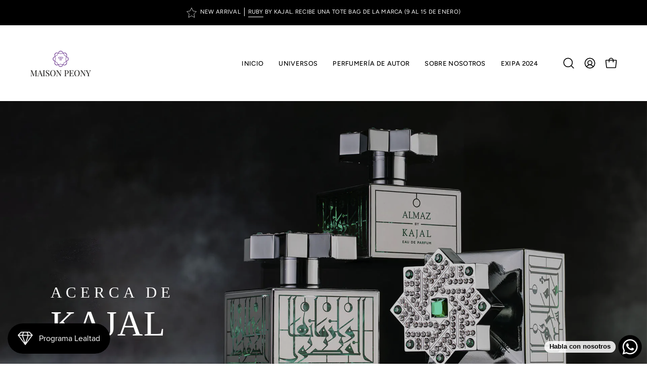

--- FILE ---
content_type: text/html; charset=utf-8
request_url: https://maisonpeony.com/pages/kajal
body_size: 37642
content:
<!doctype html>
<html class="no-js no-touch page-loading" lang="es">
<head><meta charset="utf-8">
<meta http-equiv="X-UA-Compatible" content="IE=edge">
<meta name="viewport" content="width=device-width, height=device-height, initial-scale=1.0, minimum-scale=1.0">
<link rel="canonical" href="https://maisonpeony.com/pages/kajal"><link rel="preconnect" href="https://fonts.shopifycdn.com" crossorigin><link rel="preload" as="font" href="//maisonpeony.com/cdn/fonts/figtree/figtree_n4.3c0838aba1701047e60be6a99a1b0a40ce9b8419.woff2" type="font/woff2" crossorigin><link rel="preload" as="image" href="//maisonpeony.com/cdn/shop/t/12/assets/loading.svg?v=91665432863842511931746210707"><style data-shopify>
  .no-js.page-loading .loading-overlay,
  html:not(.page-loading) .loading-overlay { opacity: 0; visibility: hidden; pointer-events: none; animation: fadeOut 1s ease; transition: visibility 0s linear 1s; }

  .loading-overlay { position: fixed; top: 0; left: 0; z-index: 99999; width: 100vw; height: 100vh; display: flex; align-items: center; justify-content: center; background: var(--overlay-bg, var(--COLOR-BLACK-WHITE)); }</style><link rel="shortcut icon" href="//maisonpeony.com/cdn/shop/files/Favicon2_32x32.png?v=1614393476" type="image/png">
<title>Kajal
  
  
   &ndash; Maison Peony</title><meta name="description" content="Acerca de KAJAL KAJAL-KOHL-KHAJAL Kajal Perfumes Paris es una casa de fragancias que se creó a partir de el amor por los perfumes y aromas de lujo. La inspiración de la marca viene del mundo de la belleza: Kajal que significa kohl en la cultura india, un producto natural que protege y embellece los ojos. Kajal también ">

<meta property="og:site_name" content="Maison Peony">
<meta property="og:url" content="https://maisonpeony.com/pages/kajal">
<meta property="og:title" content="Kajal">
<meta property="og:type" content="website">
<meta property="og:description" content="Acerca de KAJAL KAJAL-KOHL-KHAJAL Kajal Perfumes Paris es una casa de fragancias que se creó a partir de el amor por los perfumes y aromas de lujo. La inspiración de la marca viene del mundo de la belleza: Kajal que significa kohl en la cultura india, un producto natural que protege y embellece los ojos. Kajal también "><meta property="og:image" content="http://maisonpeony.com/cdn/shop/files/MPmini.png?v=1615923692">
  <meta property="og:image:secure_url" content="https://maisonpeony.com/cdn/shop/files/MPmini.png?v=1615923692">
  <meta property="og:image:width" content="500">
  <meta property="og:image:height" content="500"><meta name="twitter:card" content="summary_large_image">
<meta name="twitter:title" content="Kajal">
<meta name="twitter:description" content="Acerca de KAJAL KAJAL-KOHL-KHAJAL Kajal Perfumes Paris es una casa de fragancias que se creó a partir de el amor por los perfumes y aromas de lujo. La inspiración de la marca viene del mundo de la belleza: Kajal que significa kohl en la cultura india, un producto natural que protege y embellece los ojos. Kajal también "><style data-shopify>
    @font-face {
  font-family: Figtree;
  font-weight: 400;
  font-style: normal;
  font-display: swap;
  src: url("//maisonpeony.com/cdn/fonts/figtree/figtree_n4.3c0838aba1701047e60be6a99a1b0a40ce9b8419.woff2") format("woff2"),
       url("//maisonpeony.com/cdn/fonts/figtree/figtree_n4.c0575d1db21fc3821f17fd6617d3dee552312137.woff") format("woff");
}

    @font-face {
  font-family: Figtree;
  font-weight: 400;
  font-style: normal;
  font-display: swap;
  src: url("//maisonpeony.com/cdn/fonts/figtree/figtree_n4.3c0838aba1701047e60be6a99a1b0a40ce9b8419.woff2") format("woff2"),
       url("//maisonpeony.com/cdn/fonts/figtree/figtree_n4.c0575d1db21fc3821f17fd6617d3dee552312137.woff") format("woff");
}

    @font-face {
  font-family: Figtree;
  font-weight: 400;
  font-style: normal;
  font-display: swap;
  src: url("//maisonpeony.com/cdn/fonts/figtree/figtree_n4.3c0838aba1701047e60be6a99a1b0a40ce9b8419.woff2") format("woff2"),
       url("//maisonpeony.com/cdn/fonts/figtree/figtree_n4.c0575d1db21fc3821f17fd6617d3dee552312137.woff") format("woff");
}


    
      
    

    

    
      
    

    
      @font-face {
  font-family: Figtree;
  font-weight: 300;
  font-style: normal;
  font-display: swap;
  src: url("//maisonpeony.com/cdn/fonts/figtree/figtree_n3.e4cc0323f8b9feb279bf6ced9d868d88ce80289f.woff2") format("woff2"),
       url("//maisonpeony.com/cdn/fonts/figtree/figtree_n3.db79ac3fb83d054d99bd79fccf8e8782b5cf449e.woff") format("woff");
}

    

    
      @font-face {
  font-family: Figtree;
  font-weight: 500;
  font-style: normal;
  font-display: swap;
  src: url("//maisonpeony.com/cdn/fonts/figtree/figtree_n5.3b6b7df38aa5986536945796e1f947445832047c.woff2") format("woff2"),
       url("//maisonpeony.com/cdn/fonts/figtree/figtree_n5.f26bf6dcae278b0ed902605f6605fa3338e81dab.woff") format("woff");
}

    

    
      @font-face {
  font-family: Figtree;
  font-weight: 400;
  font-style: italic;
  font-display: swap;
  src: url("//maisonpeony.com/cdn/fonts/figtree/figtree_i4.89f7a4275c064845c304a4cf8a4a586060656db2.woff2") format("woff2"),
       url("//maisonpeony.com/cdn/fonts/figtree/figtree_i4.6f955aaaafc55a22ffc1f32ecf3756859a5ad3e2.woff") format("woff");
}

    

    
      @font-face {
  font-family: Figtree;
  font-weight: 700;
  font-style: italic;
  font-display: swap;
  src: url("//maisonpeony.com/cdn/fonts/figtree/figtree_i7.06add7096a6f2ab742e09ec7e498115904eda1fe.woff2") format("woff2"),
       url("//maisonpeony.com/cdn/fonts/figtree/figtree_i7.ee584b5fcaccdbb5518c0228158941f8df81b101.woff") format("woff");
}

    

    
      @font-face {
  font-family: Figtree;
  font-weight: 500;
  font-style: normal;
  font-display: swap;
  src: url("//maisonpeony.com/cdn/fonts/figtree/figtree_n5.3b6b7df38aa5986536945796e1f947445832047c.woff2") format("woff2"),
       url("//maisonpeony.com/cdn/fonts/figtree/figtree_n5.f26bf6dcae278b0ed902605f6605fa3338e81dab.woff") format("woff");
}

    
:root {--COLOR-PRIMARY-OPPOSITE: #ffffff;
      --COLOR-PRIMARY-LIGHTEN-DARKEN-ALPHA-20: rgba(115, 67, 177, 0.2);
      --COLOR-PRIMARY-LIGHTEN-DARKEN-ALPHA-30: rgba(115, 67, 177, 0.3);

      --PRIMARY-BUTTONS-COLOR-BG: #5b358c;
      --PRIMARY-BUTTONS-COLOR-TEXT: #ffffff;
      --PRIMARY-BUTTONS-COLOR-TEXT-ALPHA-10: rgba(255, 255, 255, 0.1);
      --PRIMARY-BUTTONS-COLOR-BORDER: #5b358c;
      --PRIMARY-BUTTONS-COLOR-HOVER: rgba(255, 255, 255, 0.2);

      --PRIMARY-BUTTONS-COLOR-LIGHTEN-DARKEN: #7343b1;

      --PRIMARY-BUTTONS-COLOR-ALPHA-05: rgba(91, 53, 140, 0.05);
      --PRIMARY-BUTTONS-COLOR-ALPHA-10: rgba(91, 53, 140, 0.1);
      --PRIMARY-BUTTONS-COLOR-ALPHA-50: rgba(91, 53, 140, 0.5);--COLOR-SECONDARY-OPPOSITE: #000000;
      --COLOR-SECONDARY-OPPOSITE-ALPHA-20: rgba(0, 0, 0, 0.2);
      --COLOR-SECONDARY-LIGHTEN-DARKEN-ALPHA-20: rgba(230, 230, 230, 0.2);
      --COLOR-SECONDARY-LIGHTEN-DARKEN-ALPHA-30: rgba(230, 230, 230, 0.3);

      --SECONDARY-BUTTONS-COLOR-BG: #ffffff;
      --SECONDARY-BUTTONS-COLOR-TEXT: #000000;
      --SECONDARY-BUTTONS-COLOR-TEXT-ALPHA-10: rgba(0, 0, 0, 0.1);
      --SECONDARY-BUTTONS-COLOR-BORDER: #ffffff;

      --SECONDARY-BUTTONS-COLOR-ALPHA-05: rgba(255, 255, 255, 0.05);
      --SECONDARY-BUTTONS-COLOR-ALPHA-10: rgba(255, 255, 255, 0.1);
      --SECONDARY-BUTTONS-COLOR-ALPHA-50: rgba(255, 255, 255, 0.5);--OUTLINE-BUTTONS-PRIMARY-BG: transparent;
      --OUTLINE-BUTTONS-PRIMARY-TEXT: #5b358c;
      --OUTLINE-BUTTONS-PRIMARY-TEXT-ALPHA-10: rgba(91, 53, 140, 0.1);
      --OUTLINE-BUTTONS-PRIMARY-BORDER: #5b358c;
      --OUTLINE-BUTTONS-PRIMARY-BG-HOVER: rgba(115, 67, 177, 0.2);

      --OUTLINE-BUTTONS-SECONDARY-BG: transparent;
      --OUTLINE-BUTTONS-SECONDARY-TEXT: #ffffff;
      --OUTLINE-BUTTONS-SECONDARY-TEXT-ALPHA-10: rgba(255, 255, 255, 0.1);
      --OUTLINE-BUTTONS-SECONDARY-BORDER: #ffffff;
      --OUTLINE-BUTTONS-SECONDARY-BG-HOVER: rgba(230, 230, 230, 0.2);

      --OUTLINE-BUTTONS-WHITE-BG: transparent;
      --OUTLINE-BUTTONS-WHITE-TEXT: #ffffff;
      --OUTLINE-BUTTONS-WHITE-TEXT-ALPHA-10: rgba(255, 255, 255, 0.1);
      --OUTLINE-BUTTONS-WHITE-BORDER: #ffffff;

      --OUTLINE-BUTTONS-BLACK-BG: transparent;
      --OUTLINE-BUTTONS-BLACK-TEXT: #000000;
      --OUTLINE-BUTTONS-BLACK-TEXT-ALPHA-10: rgba(0, 0, 0, 0.1);
      --OUTLINE-BUTTONS-BLACK-BORDER: #000000;--OUTLINE-SOLID-BUTTONS-PRIMARY-BG: #5b358c;
      --OUTLINE-SOLID-BUTTONS-PRIMARY-TEXT: #ffffff;
      --OUTLINE-SOLID-BUTTONS-PRIMARY-TEXT-ALPHA-10: rgba(255, 255, 255, 0.1);
      --OUTLINE-SOLID-BUTTONS-PRIMARY-BORDER: #ffffff;
      --OUTLINE-SOLID-BUTTONS-PRIMARY-BG-HOVER: rgba(255, 255, 255, 0.2);

      --OUTLINE-SOLID-BUTTONS-SECONDARY-BG: #ffffff;
      --OUTLINE-SOLID-BUTTONS-SECONDARY-TEXT: #000000;
      --OUTLINE-SOLID-BUTTONS-SECONDARY-TEXT-ALPHA-10: rgba(0, 0, 0, 0.1);
      --OUTLINE-SOLID-BUTTONS-SECONDARY-BORDER: #000000;
      --OUTLINE-SOLID-BUTTONS-SECONDARY-BG-HOVER: rgba(0, 0, 0, 0.2);

      --OUTLINE-SOLID-BUTTONS-WHITE-BG: #ffffff;
      --OUTLINE-SOLID-BUTTONS-WHITE-TEXT: #000000;
      --OUTLINE-SOLID-BUTTONS-WHITE-TEXT-ALPHA-10: rgba(0, 0, 0, 0.1);
      --OUTLINE-SOLID-BUTTONS-WHITE-BORDER: #000000;

      --OUTLINE-SOLID-BUTTONS-BLACK-BG: #000000;
      --OUTLINE-SOLID-BUTTONS-BLACK-TEXT: #ffffff;
      --OUTLINE-SOLID-BUTTONS-BLACK-TEXT-ALPHA-10: rgba(255, 255, 255, 0.1);
      --OUTLINE-SOLID-BUTTONS-BLACK-BORDER: #ffffff;--COLOR-HEADING: #000000;
      --COLOR-TEXT: #000000;
      --COLOR-TEXT-DARKEN: #000000;
      --COLOR-TEXT-LIGHTEN: #333333;
      --COLOR-TEXT-ALPHA-5: rgba(0, 0, 0, 0.05);
      --COLOR-TEXT-ALPHA-8: rgba(0, 0, 0, 0.08);
      --COLOR-TEXT-ALPHA-10: rgba(0, 0, 0, 0.1);
      --COLOR-TEXT-ALPHA-15: rgba(0, 0, 0, 0.15);
      --COLOR-TEXT-ALPHA-20: rgba(0, 0, 0, 0.2);
      --COLOR-TEXT-ALPHA-25: rgba(0, 0, 0, 0.25);
      --COLOR-TEXT-ALPHA-50: rgba(0, 0, 0, 0.5);
      --COLOR-TEXT-ALPHA-60: rgba(0, 0, 0, 0.6);
      --COLOR-TEXT-ALPHA-85: rgba(0, 0, 0, 0.85);

      --COLOR-BG: #ffffff;
      --COLOR-BG-ALPHA-25: rgba(255, 255, 255, 0.25);
      --COLOR-BG-ALPHA-35: rgba(255, 255, 255, 0.35);
      --COLOR-BG-ALPHA-60: rgba(255, 255, 255, 0.6);
      --COLOR-BG-ALPHA-65: rgba(255, 255, 255, 0.65);
      --COLOR-BG-ALPHA-85: rgba(255, 255, 255, 0.85);
      --COLOR-BG-DARKEN: #e6e6e6;
      --COLOR-BG-LIGHTEN-DARKEN: #e6e6e6;
      --COLOR-BG-LIGHTEN-DARKEN-SHIMMER-BG: #fafafa;
      --COLOR-BG-LIGHTEN-DARKEN-SHIMMER-EFFECT: #f5f5f5;
      --COLOR-BG-LIGHTEN-DARKEN-SHIMMER-ENHANCEMENT: #000000;
      --COLOR-BG-LIGHTEN-DARKEN-FOREGROUND: #f7f7f7;
      --COLOR-BG-LIGHTEN-DARKEN-HIGHLIGHT: #ffffff;
      --COLOR-BG-LIGHTEN-DARKEN-SEARCH-LOADER: #cccccc;
      --COLOR-BG-LIGHTEN-DARKEN-SEARCH-LOADER-LINE: #e6e6e6;
      --COLOR-BG-LIGHTEN-DARKEN-2: #cdcdcd;
      --COLOR-BG-LIGHTEN-DARKEN-3: #c0c0c0;
      --COLOR-BG-LIGHTEN-DARKEN-4: #b3b3b3;
      --COLOR-BG-LIGHTEN-DARKEN-5: #a6a6a6;
      --COLOR-BG-LIGHTEN-DARKEN-6: #9a9a9a;
      --COLOR-BG-LIGHTEN-DARKEN-CONTRAST: #b3b3b3;
      --COLOR-BG-LIGHTEN-DARKEN-CONTRAST-2: #a6a6a6;
      --COLOR-BG-LIGHTEN-DARKEN-CONTRAST-3: #999999;
      --COLOR-BG-LIGHTEN-DARKEN-CONTRAST-4: #8c8c8c;
      --COLOR-BG-LIGHTEN-DARKEN-CONTRAST-5: #808080;
      --COLOR-BG-LIGHTEN-DARKEN-CONTRAST-6: #737373;

      --COLOR-BG-SECONDARY: #ffffff;
      --COLOR-BG-SECONDARY-LIGHTEN-DARKEN: #e6e6e6;
      --COLOR-BG-SECONDARY-LIGHTEN-DARKEN-CONTRAST: #808080;

      --COLOR-INPUT-BG: #ffffff;

      --COLOR-ACCENT: #5b358c;
      --COLOR-ACCENT-TEXT: #fff;
      --COLOR-ACCENT-MIX-ALPHA: rgba(46, 27, 70, 0.1);

      --COLOR-BORDER: #17023c;
      --COLOR-BORDER-ALPHA-15: rgba(23, 2, 60, 0.15);
      --COLOR-BORDER-ALPHA-30: rgba(23, 2, 60, 0.3);
      --COLOR-BORDER-ALPHA-50: rgba(23, 2, 60, 0.5);
      --COLOR-BORDER-ALPHA-65: rgba(23, 2, 60, 0.65);
      --COLOR-BORDER-LIGHTEN-DARKEN: #5007d0;
      --COLOR-BORDER-HAIRLINE: #f7f7f7;

      --COLOR-SALE-BG: #d02e2e;
      --COLOR-SALE-TEXT: #ffffff;
      --COLOR-CUSTOM-BG: #ffffff;
      --COLOR-CUSTOM-TEXT: #000000;
      --COLOR-SOLD-BG: #17023c;
      --COLOR-SOLD-TEXT: #d3d3d3;
      --COLOR-SAVING-BG: #d02e2e;
      --COLOR-SAVING-TEXT: #ffffff;

      --COLOR-WHITE-BLACK: #fff;
      --COLOR-BLACK-WHITE: #000;
      --COLOR-BLACK-WHITE-ALPHA-25: rgba(0, 0, 0, 0.25);
      --COLOR-BLACK-WHITE-ALPHA-34: rgba(0, 0, 0, 0.34);
      --COLOR-BG-OVERLAY: rgba(255, 255, 255, 0.5);--COLOR-DISABLED-GREY: rgba(0, 0, 0, 0.05);
      --COLOR-DISABLED-GREY-DARKEN: rgba(0, 0, 0, 0.45);
      --COLOR-ERROR: #D02E2E;
      --COLOR-ERROR-BG: #f3cbcb;
      --COLOR-SUCCESS: #56AD6A;
      --COLOR-SUCCESS-BG: #ECFEF0;
      --COLOR-WARN: #ECBD5E;
      --COLOR-TRANSPARENT: rgba(255, 255, 255, 0);

      --COLOR-WHITE: #ffffff;
      --COLOR-WHITE-DARKEN: #f2f2f2;
      --COLOR-WHITE-ALPHA-10: rgba(255, 255, 255, 0.1);
      --COLOR-WHITE-ALPHA-20: rgba(255, 255, 255, 0.2);
      --COLOR-WHITE-ALPHA-25: rgba(255, 255, 255, 0.25);
      --COLOR-WHITE-ALPHA-50: rgba(255, 255, 255, 0.5);
      --COLOR-WHITE-ALPHA-60: rgba(255, 255, 255, 0.6);
      --COLOR-BLACK: #000000;
      --COLOR-BLACK-LIGHTEN: #1a1a1a;
      --COLOR-BLACK-ALPHA-05: rgba(0, 0, 0, 0.05);
      --COLOR-BLACK-ALPHA-10: rgba(0, 0, 0, 0.1);
      --COLOR-BLACK-ALPHA-20: rgba(0, 0, 0, 0.2);
      --COLOR-BLACK-ALPHA-25: rgba(0, 0, 0, 0.25);
      --COLOR-BLACK-ALPHA-50: rgba(0, 0, 0, 0.5);
      --COLOR-BLACK-ALPHA-60: rgba(0, 0, 0, 0.6);--FONT-STACK-BODY: Figtree, sans-serif;
      --FONT-STYLE-BODY: normal;
      --FONT-STYLE-BODY-ITALIC: italic;
      --FONT-ADJUST-BODY: 1.0;

      --FONT-WEIGHT-BODY: 400;
      --FONT-WEIGHT-BODY-LIGHT: 300;
      --FONT-WEIGHT-BODY-MEDIUM: 700;
      --FONT-WEIGHT-BODY-BOLD: 500;

      --FONT-STACK-HEADING: Garamond, Baskerville, Caslon, serif;
      --FONT-STYLE-HEADING: normal;
      --FONT-STYLE-HEADING-ITALIC: italic;
      --FONT-ADJUST-HEADING: 1.1;

      --FONT-WEIGHT-HEADING: 400;
      --FONT-WEIGHT-HEADING-LIGHT: 300;
      --FONT-WEIGHT-HEADING-MEDIUM: 700;
      --FONT-WEIGHT-HEADING-BOLD: 700;

      --FONT-STACK-NAV: Figtree, sans-serif;
      --FONT-STYLE-NAV: normal;
      --FONT-STYLE-NAV-ITALIC: italic;
      --FONT-ADJUST-NAV: 0.9;
      --FONT-ADJUST-NAV-TOP-LEVEL: 0.8;

      --FONT-WEIGHT-NAV: 400;
      --FONT-WEIGHT-NAV-LIGHT: 300;
      --FONT-WEIGHT-NAV-MEDIUM: 700;
      --FONT-WEIGHT-NAV-BOLD: 500;

      --FONT-ADJUST-PRODUCT-GRID: 1.0;
      --FONT-ADJUST-PRODUCT-GRID-HEADING: 1.0;

      --FONT-ADJUST-BADGES: 0.95;

      --FONT-STACK-BUTTON: Figtree, sans-serif;
      --FONT-STYLE-BUTTON: normal;
      --FONT-STYLE-BUTTON-ITALIC: italic;
      --FONT-ADJUST-SMALL-BUTTON: 0.9;
      --FONT-ADJUST-MEDIUM-BUTTON: 0.9;
      --FONT-ADJUST-LARGE-BUTTON: 1.0;

      --FONT-WEIGHT-BUTTON: 500;
      --FONT-WEIGHT-BUTTON-MEDIUM: 700;
      --FONT-WEIGHT-BUTTON-BOLD: 500;

      --FONT-STACK-SUBHEADING: Figtree, sans-serif;
      --FONT-STYLE-SUBHEADING: normal;
      --FONT-ADJUST-SUBHEADING: 0.8;

      --FONT-WEIGHT-SUBHEADING: 400;
      --FONT-WEIGHT-SUBHEADING-BOLD: 500;

      --FONT-STACK-LABEL: Figtree, sans-serif;
      --FONT-STYLE-LABEL: normal;
      --FONT-ADJUST-LABEL: 0.65;

      --FONT-STACK-HIGHLIGHT: Figtree, sans-serif;
      --FONT-STYLE-HIGHLIGHT: normal;
      --FONT-WEIGHT-HIGHLIGHT: 400;

      --FONT-WEIGHT-LABEL: 500;

      --LETTER-SPACING-NAV: 0.025em;
      --LETTER-SPACING-HEADING: 0.0em;
      --LETTER-SPACING-SUBHEADING: 0.05em;
      --LETTER-SPACING-BUTTON: 0.0em;
      --LETTER-SPACING-LABEL: 0.05em;

      --BUTTON-TEXT-CAPS: none;
      --HEADING-TEXT-CAPS: none;
      --SUBHEADING-TEXT-CAPS: uppercase;
      --LABEL-TEXT-CAPS: none;--FONT-SIZE-INPUT: 1.0rem;--RADIUS: 0px;
      --RADIUS-SMALL: 0px;
      --RADIUS-TINY: 0px;
      --RADIUS-CHECKBOX: 0px;
      --RADIUS-TEXTAREA: 0px;--RADIUS-BADGE: 0px;--PRODUCT-MEDIA-PADDING-TOP: 100%;--BORDER-WIDTH: 1px;--STROKE-WIDTH: 12px;--SITE-WIDTH: 1440px;
      --SITE-WIDTH-NARROW: 840px;

      
      --SMALL-BUTTON-WIDTH: 50px;
      --MEDIUM-BUTTON-WIDTH: 150px;
      --LARGE-BUTTON-WIDTH: 200px;
      --SMALL-BUTTON-HEIGHT: 20px;
      --MEDIUM-BUTTON-HEIGHT: 20px;
      --LARGE-BUTTON-HEIGHT: 20px;--COLOR-UPSELLS-BG: #f7f6f4;
      --COLOR-UPSELLS-TEXT: #0B0B0B;
      --COLOR-UPSELLS-TEXT-LIGHTEN: #3e3e3e;
      --COLOR-UPSELLS-DISABLED-GREY-DARKEN: rgba(11, 11, 11, 0.45);
      --UPSELLS-HEIGHT: 100px;
      --UPSELLS-IMAGE-WIDTH: 30%;--ICON-ARROW-RIGHT: url( "//maisonpeony.com/cdn/shop/t/12/assets/icon-chevron-right.svg?v=115618353204357621731746210707" );--loading-svg: url( "//maisonpeony.com/cdn/shop/t/12/assets/loading.svg?v=91665432863842511931746210707" );
      --icon-check: url( "//maisonpeony.com/cdn/shop/t/12/assets/icon-check.svg?v=175316081881880408121746210707" );
      --icon-check-swatch: url( "//maisonpeony.com/cdn/shop/t/12/assets/icon-check-swatch.svg?v=131897745589030387781746210707" );
      --icon-zoom-in: url( "//maisonpeony.com/cdn/shop/t/12/assets/icon-zoom-in.svg?v=157433013461716915331746210707" );
      --icon-zoom-out: url( "//maisonpeony.com/cdn/shop/t/12/assets/icon-zoom-out.svg?v=164909107869959372931746210707" );--collection-sticky-bar-height: 0px;
      --collection-image-padding-top: 60%;

      --drawer-width: 400px;
      --drawer-transition: transform 0.4s cubic-bezier(0.46, 0.01, 0.32, 1);--gutter: 60px;
      --gutter-mobile: 20px;
      --grid-gutter: 20px;
      --grid-gutter-mobile: 35px;--inner: 20px;
      --inner-tablet: 18px;
      --inner-mobile: 16px;--grid: repeat(4, minmax(0, 1fr));
      --grid-tablet: repeat(3, minmax(0, 1fr));
      --grid-mobile: repeat(2, minmax(0, 1fr));
      --megamenu-grid: repeat(4, minmax(0, 1fr));
      --grid-row: 1 / span 4;--scrollbar-width: 0px;--overlay: #000;
      --overlay-opacity: 1;--swatch-width: 38px;
      --swatch-height: 26px;
      --swatch-size: 32px;
      --swatch-size-mobile: 30px;

      
      --move-offset: 20px;

      
      --autoplay-speed: 2200ms;
    }

    
.cart__item__image:after,
    .product__media__container:after,
    .products-list__item__image:after,
    .products-list__item__image-bg:after,
    .blog-item__product__image:after {
      content: '';
      position: absolute;
      z-index: 1;
      inset: 0;
      background: rgba(0, 0, 0, .03);
      pointer-events: none;
    }.product-upsell__image:after,
    .popup-quick-view__nav-media:after,
    .product-gallery__media--image:after,
    .product-gallery__media--onboarding:after,
    .product-single__thumbnail-link:after {
      content: '';
      position: absolute;
      z-index: 1;
      inset: 0;
      background: rgba(0, 0, 0, .03);
      pointer-events: none;
    }</style><link href="//maisonpeony.com/cdn/shop/t/12/assets/theme.css?v=47344188874344495371746210708" rel="stylesheet" type="text/css" media="all" /><script
  type="text/javascript"
>
    if (window.MSInputMethodContext && document.documentMode) {
      var scripts = document.getElementsByTagName('script')[0];
      var polyfill = document.createElement("script");
      polyfill.defer = true;
      polyfill.src = "//maisonpeony.com/cdn/shop/t/12/assets/ie11.js?v=164037955086922138091746210707";

      scripts.parentNode.insertBefore(polyfill, scripts);

      document.documentElement.classList.add('ie11');
    } else {
      document.documentElement.className = document.documentElement.className.replace('no-js', 'js');
    }

    let root = '/';
    if (root[root.length - 1] !== '/') {
      root = `${root}/`;
    }

    window.theme = {
      routes: {
        root: root,
        cart_url: "\/cart",
        cart_add_url: "\/cart\/add",
        cart_change_url: "\/cart\/change",
        shop_url: "https:\/\/maisonpeony.com",
        searchUrl: '/search',
        predictiveSearchUrl: '/search/suggest',
        product_recommendations_url: "\/recommendations\/products"
      },
      assets: {
        photoswipe: '//maisonpeony.com/cdn/shop/t/12/assets/photoswipe.js?v=162613001030112971491746210707',
        smoothscroll: '//maisonpeony.com/cdn/shop/t/12/assets/smoothscroll.js?v=37906625415260927261746210708',
        no_image: "//maisonpeony.com/cdn/shop/files/1_30eb81ee-eefe-4bb0-8e09-c377fea7340f_1024x.png?v=1659126354",
        swatches: '//maisonpeony.com/cdn/shop/t/12/assets/swatches.json?v=108341084980828767351746210708',
        base: "//maisonpeony.com/cdn/shop/t/12/assets/"
      },
      strings: {
        add_to_cart: "Añadir al carrito",
        cart_acceptance_error: "Debes aceptar nuestros términos y condiciones.",
        cart_empty: "Tu carrito está vacío.",
        cart_price: "Precio",
        cart_quantity: "Cantidad",
        cart_items_one: "{{ count }} producto",
        cart_items_many: "{{ count }} productos",
        cart_title: "Carrito",
        cart_total: "Total",
        continue_shopping: "Seguir comprando",
        free: "Gratis",
        limit_error: "Lo siento, parece que no tenemos suficiente de este producto.",
        preorder: "Hacer un pedidor",
        remove: "Eliminar",
        sale_badge_text: "Venta",
        saving_badge: "Ahorre {{ discount }}",
        saving_up_to_badge: "Ahorre hasta {{ discount }}",
        sold_out: "Agotado",
        subscription: "Suscripción",
        unavailable: "Indisponible",
        unit_price_label: "Precio por unidad",
        unit_price_separator: "por",
        zero_qty_error: "La cantidad debe ser mayor que 0.",
        delete_confirm: "¿Está seguro\/a de que deseas eliminar esta dirección?",
        newsletter_product_availability: "Avísame cuando esté disponible"
      },
      icons: {
        close: '<svg aria-hidden="true" focusable="false" role="presentation" class="icon icon-close" viewBox="0 0 192 192"><path d="M150 42 42 150M150 150 42 42" stroke="currentColor" stroke-linecap="round" stroke-linejoin="round"/></svg>'
      },
      settings: {
        animationsEnabled: true,
        cartType: "page",
        enableAcceptTerms: false,
        enableInfinityScroll: false,
        enablePaymentButton: true,
        gridImageSize: "contain",
        gridImageAspectRatio: 1,
        mobileMenuBehaviour: "trigger",
        productGridHover: "slideshow",
        savingBadgeType: "money",
        showSaleBadge: false,
        showSoldBadge: true,
        showSavingBadge: false,
        quickBuy: "quick_buy",
        suggestArticles: false,
        suggestCollections: true,
        suggestProducts: true,
        suggestPages: false,
        suggestionsResultsLimit: 5,
        currency_code_enable: false,
        hideInventoryCount: false,
        colorSwatchesType: "disabled",
        atcButtonShowPrice: true,
        buynowButtonColor: "btn--white",
        buynowButtonStyle: "btn--solid-border",
        buynowButtonSize: "btn--medium",
        mobileMenuType: "new",
      },
      sizes: {
        mobile: 480,
        small: 768,
        large: 1024,
        widescreen: 1440
      },
      moneyFormat: "$ {{amount}}",
      moneyWithCurrencyFormat: "$ {{amount}} MXN",
      subtotal: 0,
      current_iso_code: "MXN",
      info: {
        name: 'Palo Alto'
      },
      version: '6.2.0'
    };
    window.PaloAlto = window.PaloAlto || {};
    window.slate = window.slate || {};
    window.isHeaderTransparent = false;
    window.stickyHeaderHeight = 60;
    window.lastWindowWidth = window.innerWidth || document.documentElement.clientWidth;
</script><script src="//maisonpeony.com/cdn/shop/t/12/assets/vendor.js?v=164905933048751944601746210708" defer="defer"></script>
<script src="//maisonpeony.com/cdn/shop/t/12/assets/theme.js?v=34326308044882033111746210708" defer="defer"></script><script>window.performance && window.performance.mark && window.performance.mark('shopify.content_for_header.start');</script><meta name="google-site-verification" content="ubEEUgk4cARAiHvgb_lWJIzw6ppLoxfHPgJNgHEy0mE">
<meta id="shopify-digital-wallet" name="shopify-digital-wallet" content="/26275315800/digital_wallets/dialog">
<meta name="shopify-checkout-api-token" content="e85b05720df0785f1d097eac2d5aab5f">
<script async="async" src="/checkouts/internal/preloads.js?locale=es-MX"></script>
<link rel="preconnect" href="https://shop.app" crossorigin="anonymous">
<script async="async" src="https://shop.app/checkouts/internal/preloads.js?locale=es-MX&shop_id=26275315800" crossorigin="anonymous"></script>
<script id="apple-pay-shop-capabilities" type="application/json">{"shopId":26275315800,"countryCode":"MX","currencyCode":"MXN","merchantCapabilities":["supports3DS"],"merchantId":"gid:\/\/shopify\/Shop\/26275315800","merchantName":"Maison Peony","requiredBillingContactFields":["postalAddress","email","phone"],"requiredShippingContactFields":["postalAddress","email","phone"],"shippingType":"shipping","supportedNetworks":["visa","masterCard","amex"],"total":{"type":"pending","label":"Maison Peony","amount":"1.00"},"shopifyPaymentsEnabled":true,"supportsSubscriptions":true}</script>
<script id="shopify-features" type="application/json">{"accessToken":"e85b05720df0785f1d097eac2d5aab5f","betas":["rich-media-storefront-analytics"],"domain":"maisonpeony.com","predictiveSearch":true,"shopId":26275315800,"locale":"es"}</script>
<script>var Shopify = Shopify || {};
Shopify.shop = "maison-peony.myshopify.com";
Shopify.locale = "es";
Shopify.currency = {"active":"MXN","rate":"1.0"};
Shopify.country = "MX";
Shopify.theme = {"name":"Palo Alto","id":178164269363,"schema_name":"Palo Alto","schema_version":"6.2.0","theme_store_id":777,"role":"main"};
Shopify.theme.handle = "null";
Shopify.theme.style = {"id":null,"handle":null};
Shopify.cdnHost = "maisonpeony.com/cdn";
Shopify.routes = Shopify.routes || {};
Shopify.routes.root = "/";</script>
<script type="module">!function(o){(o.Shopify=o.Shopify||{}).modules=!0}(window);</script>
<script>!function(o){function n(){var o=[];function n(){o.push(Array.prototype.slice.apply(arguments))}return n.q=o,n}var t=o.Shopify=o.Shopify||{};t.loadFeatures=n(),t.autoloadFeatures=n()}(window);</script>
<script>
  window.ShopifyPay = window.ShopifyPay || {};
  window.ShopifyPay.apiHost = "shop.app\/pay";
  window.ShopifyPay.redirectState = null;
</script>
<script id="shop-js-analytics" type="application/json">{"pageType":"page"}</script>
<script defer="defer" async type="module" src="//maisonpeony.com/cdn/shopifycloud/shop-js/modules/v2/client.init-shop-cart-sync_B5knhve2.es.esm.js"></script>
<script defer="defer" async type="module" src="//maisonpeony.com/cdn/shopifycloud/shop-js/modules/v2/chunk.common_DUtBTchb.esm.js"></script>
<script type="module">
  await import("//maisonpeony.com/cdn/shopifycloud/shop-js/modules/v2/client.init-shop-cart-sync_B5knhve2.es.esm.js");
await import("//maisonpeony.com/cdn/shopifycloud/shop-js/modules/v2/chunk.common_DUtBTchb.esm.js");

  window.Shopify.SignInWithShop?.initShopCartSync?.({"fedCMEnabled":true,"windoidEnabled":true});

</script>
<script>
  window.Shopify = window.Shopify || {};
  if (!window.Shopify.featureAssets) window.Shopify.featureAssets = {};
  window.Shopify.featureAssets['shop-js'] = {"shop-cart-sync":["modules/v2/client.shop-cart-sync_Cu3ACRcZ.es.esm.js","modules/v2/chunk.common_DUtBTchb.esm.js"],"init-fed-cm":["modules/v2/client.init-fed-cm_BJrnB9kG.es.esm.js","modules/v2/chunk.common_DUtBTchb.esm.js"],"shop-button":["modules/v2/client.shop-button_CG6GKOD_.es.esm.js","modules/v2/chunk.common_DUtBTchb.esm.js"],"shop-cash-offers":["modules/v2/client.shop-cash-offers_gbZJIl7z.es.esm.js","modules/v2/chunk.common_DUtBTchb.esm.js","modules/v2/chunk.modal_BWJC_e_i.esm.js"],"init-windoid":["modules/v2/client.init-windoid_8ySNSk4Z.es.esm.js","modules/v2/chunk.common_DUtBTchb.esm.js"],"init-shop-email-lookup-coordinator":["modules/v2/client.init-shop-email-lookup-coordinator_wAcB8hvS.es.esm.js","modules/v2/chunk.common_DUtBTchb.esm.js"],"shop-toast-manager":["modules/v2/client.shop-toast-manager_Bg_V7N2L.es.esm.js","modules/v2/chunk.common_DUtBTchb.esm.js"],"shop-login-button":["modules/v2/client.shop-login-button_9GhCXlmE.es.esm.js","modules/v2/chunk.common_DUtBTchb.esm.js","modules/v2/chunk.modal_BWJC_e_i.esm.js"],"avatar":["modules/v2/client.avatar_BTnouDA3.es.esm.js"],"pay-button":["modules/v2/client.pay-button_18xvAuUL.es.esm.js","modules/v2/chunk.common_DUtBTchb.esm.js"],"init-shop-cart-sync":["modules/v2/client.init-shop-cart-sync_B5knhve2.es.esm.js","modules/v2/chunk.common_DUtBTchb.esm.js"],"init-customer-accounts":["modules/v2/client.init-customer-accounts_BuGWnp7m.es.esm.js","modules/v2/client.shop-login-button_9GhCXlmE.es.esm.js","modules/v2/chunk.common_DUtBTchb.esm.js","modules/v2/chunk.modal_BWJC_e_i.esm.js"],"init-shop-for-new-customer-accounts":["modules/v2/client.init-shop-for-new-customer-accounts_B-HfpYBc.es.esm.js","modules/v2/client.shop-login-button_9GhCXlmE.es.esm.js","modules/v2/chunk.common_DUtBTchb.esm.js","modules/v2/chunk.modal_BWJC_e_i.esm.js"],"init-customer-accounts-sign-up":["modules/v2/client.init-customer-accounts-sign-up_C94lauhm.es.esm.js","modules/v2/client.shop-login-button_9GhCXlmE.es.esm.js","modules/v2/chunk.common_DUtBTchb.esm.js","modules/v2/chunk.modal_BWJC_e_i.esm.js"],"checkout-modal":["modules/v2/client.checkout-modal_DUL5NYMv.es.esm.js","modules/v2/chunk.common_DUtBTchb.esm.js","modules/v2/chunk.modal_BWJC_e_i.esm.js"],"shop-follow-button":["modules/v2/client.shop-follow-button_Mw9EIQD1.es.esm.js","modules/v2/chunk.common_DUtBTchb.esm.js","modules/v2/chunk.modal_BWJC_e_i.esm.js"],"lead-capture":["modules/v2/client.lead-capture_DYjuQXkS.es.esm.js","modules/v2/chunk.common_DUtBTchb.esm.js","modules/v2/chunk.modal_BWJC_e_i.esm.js"],"shop-login":["modules/v2/client.shop-login_DK54Bfm6.es.esm.js","modules/v2/chunk.common_DUtBTchb.esm.js","modules/v2/chunk.modal_BWJC_e_i.esm.js"],"payment-terms":["modules/v2/client.payment-terms_JXZtx-3Y.es.esm.js","modules/v2/chunk.common_DUtBTchb.esm.js","modules/v2/chunk.modal_BWJC_e_i.esm.js"]};
</script>
<script>(function() {
  var isLoaded = false;
  function asyncLoad() {
    if (isLoaded) return;
    isLoaded = true;
    var urls = ["https:\/\/contactform.hulkapps.com\/skeletopapp.js?shop=maison-peony.myshopify.com","https:\/\/formbuilder.hulkapps.com\/skeletopapp.js?shop=maison-peony.myshopify.com","https:\/\/sl.storeify.app\/js\/frontend\/scripttag.js?shop=maison-peony.myshopify.com","https:\/\/www.pxucdn.com\/apps\/uso.js?shop=maison-peony.myshopify.com","https:\/\/js.smile.io\/v1\/smile-shopify.js?shop=maison-peony.myshopify.com","https:\/\/cdn.tapcart.com\/webbridge-sdk\/webbridge.umd.js?shop=maison-peony.myshopify.com","https:\/\/cdn.adscale.com\/static\/ecom_js\/maison-peony\/add_item_to_cart.js?ver=20260115\u0026shop=maison-peony.myshopify.com"];
    for (var i = 0; i < urls.length; i++) {
      var s = document.createElement('script');
      s.type = 'text/javascript';
      s.async = true;
      s.src = urls[i];
      var x = document.getElementsByTagName('script')[0];
      x.parentNode.insertBefore(s, x);
    }
  };
  if(window.attachEvent) {
    window.attachEvent('onload', asyncLoad);
  } else {
    window.addEventListener('load', asyncLoad, false);
  }
})();</script>
<script id="__st">var __st={"a":26275315800,"offset":-21600,"reqid":"3303dce0-5421-442a-8ea0-d176d79549fc-1768521055","pageurl":"maisonpeony.com\/pages\/kajal","s":"pages-124194849075","u":"ce8a12994596","p":"page","rtyp":"page","rid":124194849075};</script>
<script>window.ShopifyPaypalV4VisibilityTracking = true;</script>
<script id="captcha-bootstrap">!function(){'use strict';const t='contact',e='account',n='new_comment',o=[[t,t],['blogs',n],['comments',n],[t,'customer']],c=[[e,'customer_login'],[e,'guest_login'],[e,'recover_customer_password'],[e,'create_customer']],r=t=>t.map((([t,e])=>`form[action*='/${t}']:not([data-nocaptcha='true']) input[name='form_type'][value='${e}']`)).join(','),a=t=>()=>t?[...document.querySelectorAll(t)].map((t=>t.form)):[];function s(){const t=[...o],e=r(t);return a(e)}const i='password',u='form_key',d=['recaptcha-v3-token','g-recaptcha-response','h-captcha-response',i],f=()=>{try{return window.sessionStorage}catch{return}},m='__shopify_v',_=t=>t.elements[u];function p(t,e,n=!1){try{const o=window.sessionStorage,c=JSON.parse(o.getItem(e)),{data:r}=function(t){const{data:e,action:n}=t;return t[m]||n?{data:e,action:n}:{data:t,action:n}}(c);for(const[e,n]of Object.entries(r))t.elements[e]&&(t.elements[e].value=n);n&&o.removeItem(e)}catch(o){console.error('form repopulation failed',{error:o})}}const l='form_type',E='cptcha';function T(t){t.dataset[E]=!0}const w=window,h=w.document,L='Shopify',v='ce_forms',y='captcha';let A=!1;((t,e)=>{const n=(g='f06e6c50-85a8-45c8-87d0-21a2b65856fe',I='https://cdn.shopify.com/shopifycloud/storefront-forms-hcaptcha/ce_storefront_forms_captcha_hcaptcha.v1.5.2.iife.js',D={infoText:'Protegido por hCaptcha',privacyText:'Privacidad',termsText:'Términos'},(t,e,n)=>{const o=w[L][v],c=o.bindForm;if(c)return c(t,g,e,D).then(n);var r;o.q.push([[t,g,e,D],n]),r=I,A||(h.body.append(Object.assign(h.createElement('script'),{id:'captcha-provider',async:!0,src:r})),A=!0)});var g,I,D;w[L]=w[L]||{},w[L][v]=w[L][v]||{},w[L][v].q=[],w[L][y]=w[L][y]||{},w[L][y].protect=function(t,e){n(t,void 0,e),T(t)},Object.freeze(w[L][y]),function(t,e,n,w,h,L){const[v,y,A,g]=function(t,e,n){const i=e?o:[],u=t?c:[],d=[...i,...u],f=r(d),m=r(i),_=r(d.filter((([t,e])=>n.includes(e))));return[a(f),a(m),a(_),s()]}(w,h,L),I=t=>{const e=t.target;return e instanceof HTMLFormElement?e:e&&e.form},D=t=>v().includes(t);t.addEventListener('submit',(t=>{const e=I(t);if(!e)return;const n=D(e)&&!e.dataset.hcaptchaBound&&!e.dataset.recaptchaBound,o=_(e),c=g().includes(e)&&(!o||!o.value);(n||c)&&t.preventDefault(),c&&!n&&(function(t){try{if(!f())return;!function(t){const e=f();if(!e)return;const n=_(t);if(!n)return;const o=n.value;o&&e.removeItem(o)}(t);const e=Array.from(Array(32),(()=>Math.random().toString(36)[2])).join('');!function(t,e){_(t)||t.append(Object.assign(document.createElement('input'),{type:'hidden',name:u})),t.elements[u].value=e}(t,e),function(t,e){const n=f();if(!n)return;const o=[...t.querySelectorAll(`input[type='${i}']`)].map((({name:t})=>t)),c=[...d,...o],r={};for(const[a,s]of new FormData(t).entries())c.includes(a)||(r[a]=s);n.setItem(e,JSON.stringify({[m]:1,action:t.action,data:r}))}(t,e)}catch(e){console.error('failed to persist form',e)}}(e),e.submit())}));const S=(t,e)=>{t&&!t.dataset[E]&&(n(t,e.some((e=>e===t))),T(t))};for(const o of['focusin','change'])t.addEventListener(o,(t=>{const e=I(t);D(e)&&S(e,y())}));const B=e.get('form_key'),M=e.get(l),P=B&&M;t.addEventListener('DOMContentLoaded',(()=>{const t=y();if(P)for(const e of t)e.elements[l].value===M&&p(e,B);[...new Set([...A(),...v().filter((t=>'true'===t.dataset.shopifyCaptcha))])].forEach((e=>S(e,t)))}))}(h,new URLSearchParams(w.location.search),n,t,e,['guest_login'])})(!0,!1)}();</script>
<script integrity="sha256-4kQ18oKyAcykRKYeNunJcIwy7WH5gtpwJnB7kiuLZ1E=" data-source-attribution="shopify.loadfeatures" defer="defer" src="//maisonpeony.com/cdn/shopifycloud/storefront/assets/storefront/load_feature-a0a9edcb.js" crossorigin="anonymous"></script>
<script crossorigin="anonymous" defer="defer" src="//maisonpeony.com/cdn/shopifycloud/storefront/assets/shopify_pay/storefront-65b4c6d7.js?v=20250812"></script>
<script data-source-attribution="shopify.dynamic_checkout.dynamic.init">var Shopify=Shopify||{};Shopify.PaymentButton=Shopify.PaymentButton||{isStorefrontPortableWallets:!0,init:function(){window.Shopify.PaymentButton.init=function(){};var t=document.createElement("script");t.src="https://maisonpeony.com/cdn/shopifycloud/portable-wallets/latest/portable-wallets.es.js",t.type="module",document.head.appendChild(t)}};
</script>
<script data-source-attribution="shopify.dynamic_checkout.buyer_consent">
  function portableWalletsHideBuyerConsent(e){var t=document.getElementById("shopify-buyer-consent"),n=document.getElementById("shopify-subscription-policy-button");t&&n&&(t.classList.add("hidden"),t.setAttribute("aria-hidden","true"),n.removeEventListener("click",e))}function portableWalletsShowBuyerConsent(e){var t=document.getElementById("shopify-buyer-consent"),n=document.getElementById("shopify-subscription-policy-button");t&&n&&(t.classList.remove("hidden"),t.removeAttribute("aria-hidden"),n.addEventListener("click",e))}window.Shopify?.PaymentButton&&(window.Shopify.PaymentButton.hideBuyerConsent=portableWalletsHideBuyerConsent,window.Shopify.PaymentButton.showBuyerConsent=portableWalletsShowBuyerConsent);
</script>
<script data-source-attribution="shopify.dynamic_checkout.cart.bootstrap">document.addEventListener("DOMContentLoaded",(function(){function t(){return document.querySelector("shopify-accelerated-checkout-cart, shopify-accelerated-checkout")}if(t())Shopify.PaymentButton.init();else{new MutationObserver((function(e,n){t()&&(Shopify.PaymentButton.init(),n.disconnect())})).observe(document.body,{childList:!0,subtree:!0})}}));
</script>
<link id="shopify-accelerated-checkout-styles" rel="stylesheet" media="screen" href="https://maisonpeony.com/cdn/shopifycloud/portable-wallets/latest/accelerated-checkout-backwards-compat.css" crossorigin="anonymous">
<style id="shopify-accelerated-checkout-cart">
        #shopify-buyer-consent {
  margin-top: 1em;
  display: inline-block;
  width: 100%;
}

#shopify-buyer-consent.hidden {
  display: none;
}

#shopify-subscription-policy-button {
  background: none;
  border: none;
  padding: 0;
  text-decoration: underline;
  font-size: inherit;
  cursor: pointer;
}

#shopify-subscription-policy-button::before {
  box-shadow: none;
}

      </style>

<script>window.performance && window.performance.mark && window.performance.mark('shopify.content_for_header.end');</script>
<!--Gem_Page_Header_Script-->
    


<!--End_Gem_Page_Header_Script-->
<!-- BEGIN app block: shopify://apps/uppromote-affiliate/blocks/core-script/64c32457-930d-4cb9-9641-e24c0d9cf1f4 --><!-- BEGIN app snippet: core-metafields-setting --><!--suppress ES6ConvertVarToLetConst -->
<script type="application/json" id="core-uppromote-settings">{"app_env":{"env":"production"}}</script>
<script type="application/json" id="core-uppromote-cart">{"note":null,"attributes":{},"original_total_price":0,"total_price":0,"total_discount":0,"total_weight":0.0,"item_count":0,"items":[],"requires_shipping":false,"currency":"MXN","items_subtotal_price":0,"cart_level_discount_applications":[],"checkout_charge_amount":0}</script>
<script id="core-uppromote-quick-store-tracking-vars">
    function getDocumentContext(){const{href:a,hash:b,host:c,hostname:d,origin:e,pathname:f,port:g,protocol:h,search:i}=window.location,j=document.referrer,k=document.characterSet,l=document.title;return{location:{href:a,hash:b,host:c,hostname:d,origin:e,pathname:f,port:g,protocol:h,search:i},referrer:j||document.location.href,characterSet:k,title:l}}function getNavigatorContext(){const{language:a,cookieEnabled:b,languages:c,userAgent:d}=navigator;return{language:a,cookieEnabled:b,languages:c,userAgent:d}}function getWindowContext(){const{innerHeight:a,innerWidth:b,outerHeight:c,outerWidth:d,origin:e,screen:{height:j,width:k},screenX:f,screenY:g,scrollX:h,scrollY:i}=window;return{innerHeight:a,innerWidth:b,outerHeight:c,outerWidth:d,origin:e,screen:{screenHeight:j,screenWidth:k},screenX:f,screenY:g,scrollX:h,scrollY:i,location:getDocumentContext().location}}function getContext(){return{document:getDocumentContext(),navigator:getNavigatorContext(),window:getWindowContext()}}
    if (window.location.href.includes('?sca_ref=')) {
        localStorage.setItem('__up_lastViewedPageContext', JSON.stringify({
            context: getContext(),
            timestamp: new Date().toISOString(),
        }))
    }
</script>

<script id="core-uppromote-setting-booster">
    var UpPromoteCoreSettings = JSON.parse(document.getElementById('core-uppromote-settings').textContent)
    UpPromoteCoreSettings.currentCart = JSON.parse(document.getElementById('core-uppromote-cart')?.textContent || '{}')
    const idToClean = ['core-uppromote-settings', 'core-uppromote-cart', 'core-uppromote-setting-booster', 'core-uppromote-quick-store-tracking-vars']
    idToClean.forEach(id => {
        document.getElementById(id)?.remove()
    })
</script>
<!-- END app snippet -->


<!-- END app block --><!-- BEGIN app block: shopify://apps/tolstoy-shoppable-video-quiz/blocks/widget-block/06fa8282-42ff-403e-b67c-1936776aed11 -->




                























<script
  type="module"
  async
  src="https://widget.gotolstoy.com/we/widget.js"
  data-shop=maison-peony.myshopify.com
  data-app-key=10ec18c9-5b94-48a1-ad70-320432babb3f
  data-should-use-cache=true
  data-cache-version=19bbde88335
  data-product-gallery-projects="[]"
  data-collection-gallery-projects="[]"
  data-product-id=""
  data-template-name="page.gem-124194849075-template"
  data-ot-ignore
>
</script>
<script
  type="text/javascript"
  nomodule
  async
  src="https://widget.gotolstoy.com/widget/widget.js"
  data-shop=maison-peony.myshopify.com
  data-app-key=10ec18c9-5b94-48a1-ad70-320432babb3f
  data-should-use-cache=true
  data-cache-version=19bbde88335
  data-product-gallery-projects="[]"
  data-collection-gallery-projects="[]"
  data-product-id=""
  data-collection-id=""
  data-template-name="page.gem-124194849075-template"
  data-ot-ignore
></script>
<script
  type="module"
  async
  src="https://play.gotolstoy.com/widget-v2/widget.js"
  id="tolstoy-widget-script"
  data-shop=maison-peony.myshopify.com
  data-app-key=10ec18c9-5b94-48a1-ad70-320432babb3f
  data-should-use-cache=true
  data-cache-version=19bbde88335
  data-product-gallery-projects="[]"
  data-collection-gallery-projects="[]"
  data-product-id=""
  data-collection-id=""
  data-shop-assistant-enabled="false"
  data-search-bar-widget-enabled="false"
  data-template-name="page.gem-124194849075-template"
  data-customer-id=""
  data-ot-ignore
></script>
<script>
  window.tolstoyCurrencySymbol = '$';
  window.tolstoyMoneyFormat = '$ {{amount}}';
</script>
<script>
  window.tolstoyDebug = {
    enable: () => {
      fetch('/cart/update.js', {
        method: 'POST',
        headers: { 'Content-Type': 'application/json' },
        body: JSON.stringify({ attributes: { TolstoyDebugEnabled: 'true' } })
      })
      .then(response => response.json())
      .then(() => window.location.reload());
    },
    disable: () => {
      fetch('/cart/update.js', {
        method: 'POST',
        headers: { 'Content-Type': 'application/json' },
        body: JSON.stringify({ attributes: { TolstoyDebugEnabled: null } })
      })
      .then(response => response.json())
      .then(() => window.location.reload())
    },
    status: async () => {
      const response = await fetch('/cart.js');
      const json = await response.json();
      console.log(json.attributes);
    }
  }
</script>

<!-- END app block --><!-- BEGIN app block: shopify://apps/yotpo-product-reviews/blocks/settings/eb7dfd7d-db44-4334-bc49-c893b51b36cf -->


  <script type="text/javascript" src="https://cdn-widgetsrepository.yotpo.com/v1/loader/DRpOHhk12rKzx0ZOipjntJu0C6zH7HvP9krQf5ga?languageCode=es" async></script>



  
<!-- END app block --><!-- BEGIN app block: shopify://apps/klaviyo-email-marketing-sms/blocks/klaviyo-onsite-embed/2632fe16-c075-4321-a88b-50b567f42507 -->












  <script async src="https://static.klaviyo.com/onsite/js/SriY67/klaviyo.js?company_id=SriY67"></script>
  <script>!function(){if(!window.klaviyo){window._klOnsite=window._klOnsite||[];try{window.klaviyo=new Proxy({},{get:function(n,i){return"push"===i?function(){var n;(n=window._klOnsite).push.apply(n,arguments)}:function(){for(var n=arguments.length,o=new Array(n),w=0;w<n;w++)o[w]=arguments[w];var t="function"==typeof o[o.length-1]?o.pop():void 0,e=new Promise((function(n){window._klOnsite.push([i].concat(o,[function(i){t&&t(i),n(i)}]))}));return e}}})}catch(n){window.klaviyo=window.klaviyo||[],window.klaviyo.push=function(){var n;(n=window._klOnsite).push.apply(n,arguments)}}}}();</script>

  




  <script>
    window.klaviyoReviewsProductDesignMode = false
  </script>







<!-- END app block --><script src="https://cdn.shopify.com/extensions/019bbde2-aa41-7224-807c-8a1fb9a30b00/smile-io-265/assets/smile-loader.js" type="text/javascript" defer="defer"></script>
<script src="https://cdn.shopify.com/extensions/019b93fe-455d-71bd-a34d-5188bc372590/0e86c63abe73260dee598828dbf0bc27aa4f6dd2/assets/widget-embed.js" type="text/javascript" defer="defer"></script>
<script src="https://cdn.shopify.com/extensions/019bb581-72a6-7486-b80f-84331cf36282/app-104/assets/core.min.js" type="text/javascript" defer="defer"></script>
<script src="https://cdn.shopify.com/extensions/019b6dda-9f81-7c8b-b5f5-7756ae4a26fb/dondy-whatsapp-chat-widget-85/assets/ChatBubble.js" type="text/javascript" defer="defer"></script>
<link href="https://cdn.shopify.com/extensions/019b6dda-9f81-7c8b-b5f5-7756ae4a26fb/dondy-whatsapp-chat-widget-85/assets/ChatBubble.css" rel="stylesheet" type="text/css" media="all">
<link href="https://monorail-edge.shopifysvc.com" rel="dns-prefetch">
<script>(function(){if ("sendBeacon" in navigator && "performance" in window) {try {var session_token_from_headers = performance.getEntriesByType('navigation')[0].serverTiming.find(x => x.name == '_s').description;} catch {var session_token_from_headers = undefined;}var session_cookie_matches = document.cookie.match(/_shopify_s=([^;]*)/);var session_token_from_cookie = session_cookie_matches && session_cookie_matches.length === 2 ? session_cookie_matches[1] : "";var session_token = session_token_from_headers || session_token_from_cookie || "";function handle_abandonment_event(e) {var entries = performance.getEntries().filter(function(entry) {return /monorail-edge.shopifysvc.com/.test(entry.name);});if (!window.abandonment_tracked && entries.length === 0) {window.abandonment_tracked = true;var currentMs = Date.now();var navigation_start = performance.timing.navigationStart;var payload = {shop_id: 26275315800,url: window.location.href,navigation_start,duration: currentMs - navigation_start,session_token,page_type: "page"};window.navigator.sendBeacon("https://monorail-edge.shopifysvc.com/v1/produce", JSON.stringify({schema_id: "online_store_buyer_site_abandonment/1.1",payload: payload,metadata: {event_created_at_ms: currentMs,event_sent_at_ms: currentMs}}));}}window.addEventListener('pagehide', handle_abandonment_event);}}());</script>
<script id="web-pixels-manager-setup">(function e(e,d,r,n,o){if(void 0===o&&(o={}),!Boolean(null===(a=null===(i=window.Shopify)||void 0===i?void 0:i.analytics)||void 0===a?void 0:a.replayQueue)){var i,a;window.Shopify=window.Shopify||{};var t=window.Shopify;t.analytics=t.analytics||{};var s=t.analytics;s.replayQueue=[],s.publish=function(e,d,r){return s.replayQueue.push([e,d,r]),!0};try{self.performance.mark("wpm:start")}catch(e){}var l=function(){var e={modern:/Edge?\/(1{2}[4-9]|1[2-9]\d|[2-9]\d{2}|\d{4,})\.\d+(\.\d+|)|Firefox\/(1{2}[4-9]|1[2-9]\d|[2-9]\d{2}|\d{4,})\.\d+(\.\d+|)|Chrom(ium|e)\/(9{2}|\d{3,})\.\d+(\.\d+|)|(Maci|X1{2}).+ Version\/(15\.\d+|(1[6-9]|[2-9]\d|\d{3,})\.\d+)([,.]\d+|)( \(\w+\)|)( Mobile\/\w+|) Safari\/|Chrome.+OPR\/(9{2}|\d{3,})\.\d+\.\d+|(CPU[ +]OS|iPhone[ +]OS|CPU[ +]iPhone|CPU IPhone OS|CPU iPad OS)[ +]+(15[._]\d+|(1[6-9]|[2-9]\d|\d{3,})[._]\d+)([._]\d+|)|Android:?[ /-](13[3-9]|1[4-9]\d|[2-9]\d{2}|\d{4,})(\.\d+|)(\.\d+|)|Android.+Firefox\/(13[5-9]|1[4-9]\d|[2-9]\d{2}|\d{4,})\.\d+(\.\d+|)|Android.+Chrom(ium|e)\/(13[3-9]|1[4-9]\d|[2-9]\d{2}|\d{4,})\.\d+(\.\d+|)|SamsungBrowser\/([2-9]\d|\d{3,})\.\d+/,legacy:/Edge?\/(1[6-9]|[2-9]\d|\d{3,})\.\d+(\.\d+|)|Firefox\/(5[4-9]|[6-9]\d|\d{3,})\.\d+(\.\d+|)|Chrom(ium|e)\/(5[1-9]|[6-9]\d|\d{3,})\.\d+(\.\d+|)([\d.]+$|.*Safari\/(?![\d.]+ Edge\/[\d.]+$))|(Maci|X1{2}).+ Version\/(10\.\d+|(1[1-9]|[2-9]\d|\d{3,})\.\d+)([,.]\d+|)( \(\w+\)|)( Mobile\/\w+|) Safari\/|Chrome.+OPR\/(3[89]|[4-9]\d|\d{3,})\.\d+\.\d+|(CPU[ +]OS|iPhone[ +]OS|CPU[ +]iPhone|CPU IPhone OS|CPU iPad OS)[ +]+(10[._]\d+|(1[1-9]|[2-9]\d|\d{3,})[._]\d+)([._]\d+|)|Android:?[ /-](13[3-9]|1[4-9]\d|[2-9]\d{2}|\d{4,})(\.\d+|)(\.\d+|)|Mobile Safari.+OPR\/([89]\d|\d{3,})\.\d+\.\d+|Android.+Firefox\/(13[5-9]|1[4-9]\d|[2-9]\d{2}|\d{4,})\.\d+(\.\d+|)|Android.+Chrom(ium|e)\/(13[3-9]|1[4-9]\d|[2-9]\d{2}|\d{4,})\.\d+(\.\d+|)|Android.+(UC? ?Browser|UCWEB|U3)[ /]?(15\.([5-9]|\d{2,})|(1[6-9]|[2-9]\d|\d{3,})\.\d+)\.\d+|SamsungBrowser\/(5\.\d+|([6-9]|\d{2,})\.\d+)|Android.+MQ{2}Browser\/(14(\.(9|\d{2,})|)|(1[5-9]|[2-9]\d|\d{3,})(\.\d+|))(\.\d+|)|K[Aa][Ii]OS\/(3\.\d+|([4-9]|\d{2,})\.\d+)(\.\d+|)/},d=e.modern,r=e.legacy,n=navigator.userAgent;return n.match(d)?"modern":n.match(r)?"legacy":"unknown"}(),u="modern"===l?"modern":"legacy",c=(null!=n?n:{modern:"",legacy:""})[u],f=function(e){return[e.baseUrl,"/wpm","/b",e.hashVersion,"modern"===e.buildTarget?"m":"l",".js"].join("")}({baseUrl:d,hashVersion:r,buildTarget:u}),m=function(e){var d=e.version,r=e.bundleTarget,n=e.surface,o=e.pageUrl,i=e.monorailEndpoint;return{emit:function(e){var a=e.status,t=e.errorMsg,s=(new Date).getTime(),l=JSON.stringify({metadata:{event_sent_at_ms:s},events:[{schema_id:"web_pixels_manager_load/3.1",payload:{version:d,bundle_target:r,page_url:o,status:a,surface:n,error_msg:t},metadata:{event_created_at_ms:s}}]});if(!i)return console&&console.warn&&console.warn("[Web Pixels Manager] No Monorail endpoint provided, skipping logging."),!1;try{return self.navigator.sendBeacon.bind(self.navigator)(i,l)}catch(e){}var u=new XMLHttpRequest;try{return u.open("POST",i,!0),u.setRequestHeader("Content-Type","text/plain"),u.send(l),!0}catch(e){return console&&console.warn&&console.warn("[Web Pixels Manager] Got an unhandled error while logging to Monorail."),!1}}}}({version:r,bundleTarget:l,surface:e.surface,pageUrl:self.location.href,monorailEndpoint:e.monorailEndpoint});try{o.browserTarget=l,function(e){var d=e.src,r=e.async,n=void 0===r||r,o=e.onload,i=e.onerror,a=e.sri,t=e.scriptDataAttributes,s=void 0===t?{}:t,l=document.createElement("script"),u=document.querySelector("head"),c=document.querySelector("body");if(l.async=n,l.src=d,a&&(l.integrity=a,l.crossOrigin="anonymous"),s)for(var f in s)if(Object.prototype.hasOwnProperty.call(s,f))try{l.dataset[f]=s[f]}catch(e){}if(o&&l.addEventListener("load",o),i&&l.addEventListener("error",i),u)u.appendChild(l);else{if(!c)throw new Error("Did not find a head or body element to append the script");c.appendChild(l)}}({src:f,async:!0,onload:function(){if(!function(){var e,d;return Boolean(null===(d=null===(e=window.Shopify)||void 0===e?void 0:e.analytics)||void 0===d?void 0:d.initialized)}()){var d=window.webPixelsManager.init(e)||void 0;if(d){var r=window.Shopify.analytics;r.replayQueue.forEach((function(e){var r=e[0],n=e[1],o=e[2];d.publishCustomEvent(r,n,o)})),r.replayQueue=[],r.publish=d.publishCustomEvent,r.visitor=d.visitor,r.initialized=!0}}},onerror:function(){return m.emit({status:"failed",errorMsg:"".concat(f," has failed to load")})},sri:function(e){var d=/^sha384-[A-Za-z0-9+/=]+$/;return"string"==typeof e&&d.test(e)}(c)?c:"",scriptDataAttributes:o}),m.emit({status:"loading"})}catch(e){m.emit({status:"failed",errorMsg:(null==e?void 0:e.message)||"Unknown error"})}}})({shopId: 26275315800,storefrontBaseUrl: "https://maisonpeony.com",extensionsBaseUrl: "https://extensions.shopifycdn.com/cdn/shopifycloud/web-pixels-manager",monorailEndpoint: "https://monorail-edge.shopifysvc.com/unstable/produce_batch",surface: "storefront-renderer",enabledBetaFlags: ["2dca8a86"],webPixelsConfigList: [{"id":"1800831283","configuration":"{\"accountID\":\"SriY67\",\"webPixelConfig\":\"eyJlbmFibGVBZGRlZFRvQ2FydEV2ZW50cyI6IHRydWV9\"}","eventPayloadVersion":"v1","runtimeContext":"STRICT","scriptVersion":"524f6c1ee37bacdca7657a665bdca589","type":"APP","apiClientId":123074,"privacyPurposes":["ANALYTICS","MARKETING"],"dataSharingAdjustments":{"protectedCustomerApprovalScopes":["read_customer_address","read_customer_email","read_customer_name","read_customer_personal_data","read_customer_phone"]}},{"id":"1280114995","configuration":"{\"debug\":\"false\"}","eventPayloadVersion":"v1","runtimeContext":"STRICT","scriptVersion":"a9a83cf44fb282052ff936f7ab101058","type":"APP","apiClientId":4539653,"privacyPurposes":["ANALYTICS"],"dataSharingAdjustments":{"protectedCustomerApprovalScopes":["read_customer_email","read_customer_personal_data"]}},{"id":"1169752371","configuration":"{\"pixelCode\":\"CU60J3JC77U0DG64BLP0\"}","eventPayloadVersion":"v1","runtimeContext":"STRICT","scriptVersion":"22e92c2ad45662f435e4801458fb78cc","type":"APP","apiClientId":4383523,"privacyPurposes":["ANALYTICS","MARKETING","SALE_OF_DATA"],"dataSharingAdjustments":{"protectedCustomerApprovalScopes":["read_customer_address","read_customer_email","read_customer_name","read_customer_personal_data","read_customer_phone"]}},{"id":"1094058291","configuration":"{\"accountID\":\"AdScaleWepPixel\",\"adscaleShopHost\":\"maison-peony\"}","eventPayloadVersion":"v1","runtimeContext":"STRICT","scriptVersion":"bb7d4e376056952c1b8d587666f0fa80","type":"APP","apiClientId":1807201,"privacyPurposes":["ANALYTICS","MARKETING","SALE_OF_DATA"],"dataSharingAdjustments":{"protectedCustomerApprovalScopes":["read_customer_address","read_customer_email","read_customer_name","read_customer_personal_data","read_customer_phone"]}},{"id":"832143667","configuration":"{\"config\":\"{\\\"pixel_id\\\":\\\"G-HQWPPWM4Y4\\\",\\\"target_country\\\":\\\"MX\\\",\\\"gtag_events\\\":[{\\\"type\\\":\\\"begin_checkout\\\",\\\"action_label\\\":[\\\"G-HQWPPWM4Y4\\\",\\\"AW-706530841\\\/4HfxCLnznqwBEJmc89AC\\\"]},{\\\"type\\\":\\\"search\\\",\\\"action_label\\\":[\\\"G-HQWPPWM4Y4\\\",\\\"AW-706530841\\\/eTOQCLzznqwBEJmc89AC\\\"]},{\\\"type\\\":\\\"view_item\\\",\\\"action_label\\\":[\\\"G-HQWPPWM4Y4\\\",\\\"AW-706530841\\\/h3_TCLvynqwBEJmc89AC\\\",\\\"MC-Z2HDYHG867\\\"]},{\\\"type\\\":\\\"purchase\\\",\\\"action_label\\\":[\\\"G-HQWPPWM4Y4\\\",\\\"AW-706530841\\\/D-UVCLjynqwBEJmc89AC\\\",\\\"MC-Z2HDYHG867\\\"]},{\\\"type\\\":\\\"page_view\\\",\\\"action_label\\\":[\\\"G-HQWPPWM4Y4\\\",\\\"AW-706530841\\\/31BUCLXynqwBEJmc89AC\\\",\\\"MC-Z2HDYHG867\\\"]},{\\\"type\\\":\\\"add_payment_info\\\",\\\"action_label\\\":[\\\"G-HQWPPWM4Y4\\\",\\\"AW-706530841\\\/j51-CL_znqwBEJmc89AC\\\"]},{\\\"type\\\":\\\"add_to_cart\\\",\\\"action_label\\\":[\\\"G-HQWPPWM4Y4\\\",\\\"AW-706530841\\\/J53dCL7ynqwBEJmc89AC\\\"]}],\\\"enable_monitoring_mode\\\":false}\"}","eventPayloadVersion":"v1","runtimeContext":"OPEN","scriptVersion":"b2a88bafab3e21179ed38636efcd8a93","type":"APP","apiClientId":1780363,"privacyPurposes":[],"dataSharingAdjustments":{"protectedCustomerApprovalScopes":["read_customer_address","read_customer_email","read_customer_name","read_customer_personal_data","read_customer_phone"]}},{"id":"774144307","configuration":"{\"shopUrl\":\"maison-peony.myshopify.com\"}","eventPayloadVersion":"v1","runtimeContext":"STRICT","scriptVersion":"c581e5437ee132f6ac1ad175a6693233","type":"APP","apiClientId":109149454337,"privacyPurposes":["ANALYTICS","MARKETING","SALE_OF_DATA"],"dataSharingAdjustments":{"protectedCustomerApprovalScopes":["read_customer_personal_data"]}},{"id":"334987571","configuration":"{\"pixel_id\":\"1036714297226594\",\"pixel_type\":\"facebook_pixel\",\"metaapp_system_user_token\":\"-\"}","eventPayloadVersion":"v1","runtimeContext":"OPEN","scriptVersion":"ca16bc87fe92b6042fbaa3acc2fbdaa6","type":"APP","apiClientId":2329312,"privacyPurposes":["ANALYTICS","MARKETING","SALE_OF_DATA"],"dataSharingAdjustments":{"protectedCustomerApprovalScopes":["read_customer_address","read_customer_email","read_customer_name","read_customer_personal_data","read_customer_phone"]}},{"id":"329613619","configuration":"{\"shopId\":\"4644\",\"env\":\"production\",\"metaData\":\"[]\"}","eventPayloadVersion":"v1","runtimeContext":"STRICT","scriptVersion":"8e11013497942cd9be82d03af35714e6","type":"APP","apiClientId":2773553,"privacyPurposes":[],"dataSharingAdjustments":{"protectedCustomerApprovalScopes":["read_customer_address","read_customer_email","read_customer_name","read_customer_personal_data","read_customer_phone"]}},{"id":"56361267","configuration":"{\"myshopifyDomain\":\"maison-peony.myshopify.com\"}","eventPayloadVersion":"v1","runtimeContext":"STRICT","scriptVersion":"23b97d18e2aa74363140dc29c9284e87","type":"APP","apiClientId":2775569,"privacyPurposes":["ANALYTICS","MARKETING","SALE_OF_DATA"],"dataSharingAdjustments":{"protectedCustomerApprovalScopes":["read_customer_address","read_customer_email","read_customer_name","read_customer_phone","read_customer_personal_data"]}},{"id":"132809011","eventPayloadVersion":"1","runtimeContext":"LAX","scriptVersion":"2","type":"CUSTOM","privacyPurposes":["ANALYTICS","MARKETING","PREFERENCES","SALE_OF_DATA"],"name":"Adscale"},{"id":"shopify-app-pixel","configuration":"{}","eventPayloadVersion":"v1","runtimeContext":"STRICT","scriptVersion":"0450","apiClientId":"shopify-pixel","type":"APP","privacyPurposes":["ANALYTICS","MARKETING"]},{"id":"shopify-custom-pixel","eventPayloadVersion":"v1","runtimeContext":"LAX","scriptVersion":"0450","apiClientId":"shopify-pixel","type":"CUSTOM","privacyPurposes":["ANALYTICS","MARKETING"]}],isMerchantRequest: false,initData: {"shop":{"name":"Maison Peony","paymentSettings":{"currencyCode":"MXN"},"myshopifyDomain":"maison-peony.myshopify.com","countryCode":"MX","storefrontUrl":"https:\/\/maisonpeony.com"},"customer":null,"cart":null,"checkout":null,"productVariants":[],"purchasingCompany":null},},"https://maisonpeony.com/cdn","fcfee988w5aeb613cpc8e4bc33m6693e112",{"modern":"","legacy":""},{"shopId":"26275315800","storefrontBaseUrl":"https:\/\/maisonpeony.com","extensionBaseUrl":"https:\/\/extensions.shopifycdn.com\/cdn\/shopifycloud\/web-pixels-manager","surface":"storefront-renderer","enabledBetaFlags":"[\"2dca8a86\"]","isMerchantRequest":"false","hashVersion":"fcfee988w5aeb613cpc8e4bc33m6693e112","publish":"custom","events":"[[\"page_viewed\",{}]]"});</script><script>
  window.ShopifyAnalytics = window.ShopifyAnalytics || {};
  window.ShopifyAnalytics.meta = window.ShopifyAnalytics.meta || {};
  window.ShopifyAnalytics.meta.currency = 'MXN';
  var meta = {"page":{"pageType":"page","resourceType":"page","resourceId":124194849075,"requestId":"3303dce0-5421-442a-8ea0-d176d79549fc-1768521055"}};
  for (var attr in meta) {
    window.ShopifyAnalytics.meta[attr] = meta[attr];
  }
</script>
<script class="analytics">
  (function () {
    var customDocumentWrite = function(content) {
      var jquery = null;

      if (window.jQuery) {
        jquery = window.jQuery;
      } else if (window.Checkout && window.Checkout.$) {
        jquery = window.Checkout.$;
      }

      if (jquery) {
        jquery('body').append(content);
      }
    };

    var hasLoggedConversion = function(token) {
      if (token) {
        return document.cookie.indexOf('loggedConversion=' + token) !== -1;
      }
      return false;
    }

    var setCookieIfConversion = function(token) {
      if (token) {
        var twoMonthsFromNow = new Date(Date.now());
        twoMonthsFromNow.setMonth(twoMonthsFromNow.getMonth() + 2);

        document.cookie = 'loggedConversion=' + token + '; expires=' + twoMonthsFromNow;
      }
    }

    var trekkie = window.ShopifyAnalytics.lib = window.trekkie = window.trekkie || [];
    if (trekkie.integrations) {
      return;
    }
    trekkie.methods = [
      'identify',
      'page',
      'ready',
      'track',
      'trackForm',
      'trackLink'
    ];
    trekkie.factory = function(method) {
      return function() {
        var args = Array.prototype.slice.call(arguments);
        args.unshift(method);
        trekkie.push(args);
        return trekkie;
      };
    };
    for (var i = 0; i < trekkie.methods.length; i++) {
      var key = trekkie.methods[i];
      trekkie[key] = trekkie.factory(key);
    }
    trekkie.load = function(config) {
      trekkie.config = config || {};
      trekkie.config.initialDocumentCookie = document.cookie;
      var first = document.getElementsByTagName('script')[0];
      var script = document.createElement('script');
      script.type = 'text/javascript';
      script.onerror = function(e) {
        var scriptFallback = document.createElement('script');
        scriptFallback.type = 'text/javascript';
        scriptFallback.onerror = function(error) {
                var Monorail = {
      produce: function produce(monorailDomain, schemaId, payload) {
        var currentMs = new Date().getTime();
        var event = {
          schema_id: schemaId,
          payload: payload,
          metadata: {
            event_created_at_ms: currentMs,
            event_sent_at_ms: currentMs
          }
        };
        return Monorail.sendRequest("https://" + monorailDomain + "/v1/produce", JSON.stringify(event));
      },
      sendRequest: function sendRequest(endpointUrl, payload) {
        // Try the sendBeacon API
        if (window && window.navigator && typeof window.navigator.sendBeacon === 'function' && typeof window.Blob === 'function' && !Monorail.isIos12()) {
          var blobData = new window.Blob([payload], {
            type: 'text/plain'
          });

          if (window.navigator.sendBeacon(endpointUrl, blobData)) {
            return true;
          } // sendBeacon was not successful

        } // XHR beacon

        var xhr = new XMLHttpRequest();

        try {
          xhr.open('POST', endpointUrl);
          xhr.setRequestHeader('Content-Type', 'text/plain');
          xhr.send(payload);
        } catch (e) {
          console.log(e);
        }

        return false;
      },
      isIos12: function isIos12() {
        return window.navigator.userAgent.lastIndexOf('iPhone; CPU iPhone OS 12_') !== -1 || window.navigator.userAgent.lastIndexOf('iPad; CPU OS 12_') !== -1;
      }
    };
    Monorail.produce('monorail-edge.shopifysvc.com',
      'trekkie_storefront_load_errors/1.1',
      {shop_id: 26275315800,
      theme_id: 178164269363,
      app_name: "storefront",
      context_url: window.location.href,
      source_url: "//maisonpeony.com/cdn/s/trekkie.storefront.cd680fe47e6c39ca5d5df5f0a32d569bc48c0f27.min.js"});

        };
        scriptFallback.async = true;
        scriptFallback.src = '//maisonpeony.com/cdn/s/trekkie.storefront.cd680fe47e6c39ca5d5df5f0a32d569bc48c0f27.min.js';
        first.parentNode.insertBefore(scriptFallback, first);
      };
      script.async = true;
      script.src = '//maisonpeony.com/cdn/s/trekkie.storefront.cd680fe47e6c39ca5d5df5f0a32d569bc48c0f27.min.js';
      first.parentNode.insertBefore(script, first);
    };
    trekkie.load(
      {"Trekkie":{"appName":"storefront","development":false,"defaultAttributes":{"shopId":26275315800,"isMerchantRequest":null,"themeId":178164269363,"themeCityHash":"18123623849504231745","contentLanguage":"es","currency":"MXN","eventMetadataId":"93c353c3-fa9d-4161-9392-d8dc4baa862d"},"isServerSideCookieWritingEnabled":true,"monorailRegion":"shop_domain","enabledBetaFlags":["65f19447"]},"Session Attribution":{},"S2S":{"facebookCapiEnabled":true,"source":"trekkie-storefront-renderer","apiClientId":580111}}
    );

    var loaded = false;
    trekkie.ready(function() {
      if (loaded) return;
      loaded = true;

      window.ShopifyAnalytics.lib = window.trekkie;

      var originalDocumentWrite = document.write;
      document.write = customDocumentWrite;
      try { window.ShopifyAnalytics.merchantGoogleAnalytics.call(this); } catch(error) {};
      document.write = originalDocumentWrite;

      window.ShopifyAnalytics.lib.page(null,{"pageType":"page","resourceType":"page","resourceId":124194849075,"requestId":"3303dce0-5421-442a-8ea0-d176d79549fc-1768521055","shopifyEmitted":true});

      var match = window.location.pathname.match(/checkouts\/(.+)\/(thank_you|post_purchase)/)
      var token = match? match[1]: undefined;
      if (!hasLoggedConversion(token)) {
        setCookieIfConversion(token);
        
      }
    });


        var eventsListenerScript = document.createElement('script');
        eventsListenerScript.async = true;
        eventsListenerScript.src = "//maisonpeony.com/cdn/shopifycloud/storefront/assets/shop_events_listener-3da45d37.js";
        document.getElementsByTagName('head')[0].appendChild(eventsListenerScript);

})();</script>
<script
  defer
  src="https://maisonpeony.com/cdn/shopifycloud/perf-kit/shopify-perf-kit-3.0.3.min.js"
  data-application="storefront-renderer"
  data-shop-id="26275315800"
  data-render-region="gcp-us-central1"
  data-page-type="page"
  data-theme-instance-id="178164269363"
  data-theme-name="Palo Alto"
  data-theme-version="6.2.0"
  data-monorail-region="shop_domain"
  data-resource-timing-sampling-rate="10"
  data-shs="true"
  data-shs-beacon="true"
  data-shs-export-with-fetch="true"
  data-shs-logs-sample-rate="1"
  data-shs-beacon-endpoint="https://maisonpeony.com/api/collect"
></script>
</head><body id="kajal" class="template-page aos-initialized palette--light  no-outline"><loading-overlay class="loading-overlay"></loading-overlay>
<a class="in-page-link skip-link" data-skip-content href="#MainContent">Saltar al contenido</a>

  <!-- BEGIN sections: group-header -->
<div id="shopify-section-sections--24528098558259__announcement-bar" class="shopify-section shopify-section-group-group-header announcement-bar-static"><!-- /snippets/announcement.liquid --><link href="//maisonpeony.com/cdn/shop/t/12/assets/section-announcement.css?v=20995991697193811561746210707" rel="stylesheet" type="text/css" media="all" />

  <div class="wrapper--full" data-announcement-bar>

<div
  id="announcement-bar--sections--24528098558259__announcement-bar"
  class="section-padding section-marquee"
  data-section-type="announcement-bar"
  data-section-id="sections--24528098558259__announcement-bar"
  
    data-announcement-wrapper
    
      data-aos-intersection="0"
    
  
  
    data-aos="fade"
    data-aos-anchor="#announcement-bar--sections--24528098558259__announcement-bar"
    data-aos-delay="0"
    data-aos-duration="500"
  
>
  
    <div class="ie11-error-message">
      <p>Este sitio web tiene ciertas restriucciones de navegación. Le recomendamos utilizar buscadores como: Edge, Chrome, Safari o Firefox.</p>
    </div>
  
<style data-shopify>/* Prevent CLS on page load */
        :root {
          --announcement-height: calc(0.75rem * 0.95 * 1.5 + 15px * 2);
        }
        @media screen and (max-width: 767px) {
          :root {
            --announcement-height: calc(0.75rem * 0.95 * 1.5 + 15px * 2);
          }
        }

      #announcement-bar--sections--24528098558259__announcement-bar {
        --bg: #000000;
      }

      @font-face {
  font-family: Figtree;
  font-weight: 400;
  font-style: normal;
  font-display: swap;
  src: url("//maisonpeony.com/cdn/fonts/figtree/figtree_n4.3c0838aba1701047e60be6a99a1b0a40ce9b8419.woff2") format("woff2"),
       url("//maisonpeony.com/cdn/fonts/figtree/figtree_n4.c0575d1db21fc3821f17fd6617d3dee552312137.woff") format("woff");
}


      #announcement-bar--sections--24528098558259__announcement-bar .announcement {
        --font-family: Figtree, sans-serif;
        --font-style: normal;
        --font-weight: 400;
        --adjust-text-size: 0.95;
        --padding: 15px;
        --letter-spacing: 0.025em;
        --line-height: 1.5;

        --text: #ffffff;

        --border: #000000;
      }

      #announcement-bar--sections--24528098558259__announcement-bar .flickity-enabled .ticker--animated,
      #announcement-bar--sections--24528098558259__announcement-bar .announcement__ticker { padding: 0 25px; }

      @media screen and (max-width: 767px) {
        #announcement-bar--sections--24528098558259__announcement-bar .announcement { --adjust-text-size: 0.95; }
      }</style><div
      class="announcement"
      data-announcement
    ><div
          class="announcement__slider"
          data-slider
          
          role="group"
          data-slider-speed="13000"
        >
          


                <div class="announcement__block announcement__block--text announcement__slide"
      data-slide="announcement-0"
      data-slide-index="0"
      data-block-id="announcement-0"
      


                    style="--highlight-color: #5b358c;--highlight-text-color: #000000;">
                  <div data-ticker-frame class="announcement__message">
                    <div data-ticker-scale class="announcement__scale">
                      <div data-ticker-text class="announcement__text">
                        <div class="announcement__icon icon-stroke" style="width: 20px;"><svg aria-hidden="true" focusable="false" role="presentation" class="icon icon-star" viewBox="0 0 82 82"><path d="M41 66.685 65.103 80 60.5 51.8 80 31.83l-26.948-4.114L41 2.06 28.948 27.716 2 31.83 21.5 51.8 16.897 80 41 66.684Z"/></svg></div>
                        

<span class="text-highlight__break">NEW ARRIVAL <span class="announcement__divider"></span> <a href="/products/ruby-by-kajal-kajal-100ml" title="Ruby By Kajal - Kajal - 100ml">RUBY</a> BY KAJAL. RECIBE UNA TOTE BAG DE LA MARCA (9 AL 15 DE ENERO)</span>
                      </div>
                    </div>
                  </div>
                </div>


                <div class="announcement__block announcement__block--text announcement__slide"
      data-slide="text_pmk4mB"
      data-slide-index="1"
      data-block-id="text_pmk4mB"
      


                    style="--highlight-color: var(--text);--highlight-color: #000000;">
                  <div data-ticker-frame class="announcement__message">
                    <div data-ticker-scale class="announcement__scale">
                      <div data-ticker-text class="announcement__text">
                        <div class="announcement__icon icon-stroke" style="width: 20px;"><svg aria-hidden="true" focusable="false" role="presentation" class="icon icon-gem" viewBox="0 0 82 82"><path d="M41 79.999 2 33.576 16.897 2.001h48.206L80 33.576 41 79.999ZM2 33.576h78"/><path d="M41 79.04 26.452 33.71 41 2.368 55.548 33.71 41 79.04ZM14.099 26.041l7.578-15.474"/></svg></div>
                        

<span class="text-highlight__break">RECIBE UN TRAVEL SPRAY A ELEGIR EN COMPRAS SUPERIORES A 6 MIL PESOS (13 AL 19 DE ENERO)</span>
                      </div>
                    </div>
                  </div>
                </div>


                <div class="announcement__block announcement__block--text announcement__slide"
      data-slide="text_CcBeDx"
      data-slide-index="2"
      data-block-id="text_CcBeDx"
      


                    style="--highlight-color: var(--text);--highlight-color: #ffffff;">
                  <div data-ticker-frame class="announcement__message">
                    <div data-ticker-scale class="announcement__scale">
                      <div data-ticker-text class="announcement__text">
                        <div class="announcement__icon icon-stroke" style="width: 20px;"><svg aria-hidden="true" focusable="false" role="presentation" class="icon icon-check-solid" viewBox="0 0 82 82"><path d="M28.405 48.928S44.542 23.912 75.372 2.55c2.763-1.915 6.046 1.572 3.979 4.234-13.918 17.921-37.073 49.81-43.093 70.8-.782 2.728-4.346 3.291-5.927.941C25.63 71.543 17 60.565 3.384 49.668c-2.359-1.888-1.617-5.774 1.574-6.211 5.206-.714 13.211-.483 23.447 5.471Z"/></svg></div>
                        

<span class="text-highlight__break">¡<a href="/collections/kajal" title="Kajal">KAJAL</a> ESTÁ DE REGRESO EN STOCK! </span>
                      </div>
                    </div>
                  </div>
                </div>


                <div class="announcement__block announcement__block--text announcement__slide"
      data-slide="text_TcUqgq"
      data-slide-index="3"
      data-block-id="text_TcUqgq"
      


                    style="--highlight-color: var(--text);--highlight-color: #000000;">
                  <div data-ticker-frame class="announcement__message">
                    <div data-ticker-scale class="announcement__scale">
                      <div data-ticker-text class="announcement__text">
                        <div class="announcement__icon icon-stroke" style="width: 20px;"><svg aria-hidden="true" focusable="false" role="presentation" class="icon icon-credit-card" viewBox="0 0 82 82"><path d="M16.755 38.084V7.795C16.755 4.608 19.363 2 22.55 2h51.655C77.392 2 80 4.608 80 7.795v29.739c0 3.187-2.608 5.795-5.795 5.795h-8.622M17.228 9.579h62.333M17.228 19.437h62.333M24.679 28.511h3.573M36.348 28.511h3.573M48.017 28.511h3.573M9.924 53.277a5.838 5.838 0 1 0 11.677 0 5.838 5.838 0 0 0-11.677 0Z"/><path d="M59.45 80H7.795C4.608 80 2 77.392 2 74.205V44.467c0-3.187 2.608-5.795 5.795-5.795H59.45c3.187 0 5.795 2.608 5.795 5.795v29.739c0 3.186-2.608 5.794-5.795 5.794ZM9.924 69.662h4.332M23.811 69.662h4.332M37.699 69.662h4.332M34.348 49.104h21.571M34.348 56.536h21.571M51.587 69.662h4.332"/></svg></div>
                        

<span class="text-highlight__break">MERCADO PAGO TE OFRECE 3 MSI (1 AL 15 DE ENERO)</span>
                      </div>
                    </div>
                  </div>
                </div>


                <div class="announcement__block announcement__block--text announcement__slide"
      data-slide="text_h7Jb9L"
      data-slide-index="4"
      data-block-id="text_h7Jb9L"
      


                    style="--highlight-color: var(--text);--highlight-color: #000000;">
                  <div data-ticker-frame class="announcement__message">
                    <div data-ticker-scale class="announcement__scale">
                      <div data-ticker-text class="announcement__text">
                        
<div class="image-fill announcement__icon" style="padding-top: 100.0%; width: 20px;padding-top: 20.0px;"><figure class="lazy-image background-size-cover is-loading"
        style=""
        >
        <img src="//maisonpeony.com/cdn/shop/files/ICONOENVIO-blanco.png?crop=center&amp;height=40&amp;v=1749589348&amp;width=40" alt="ICONOENVIO-blanco.png" width="40" height="40" loading="eager" sizes="20px" srcset="
//maisonpeony.com/cdn/shop/files/ICONOENVIO-blanco.png?v=1749589348&amp;width=20 20w, //maisonpeony.com/cdn/shop/files/ICONOENVIO-blanco.png?v=1749589348&amp;width=40 40w" class="is-loading">
      </figure></div>
                        

<span class="text-highlight__break"><strong>ENVÍO SIN COSTO A TODA LA REPÚBLICA MEXICANA</strong></span>
                      </div>
                    </div>
                  </div>
                </div>
        </div></div></div>

  </div>


</div><div id="shopify-section-sections--24528098558259__header" class="shopify-section shopify-section-group-group-header shopify-section-header"><mobile-menu class="drawer drawer--left drawer--nav cv-h" id="nav-drawer-header" role="navigation" data-drawer data-drawer-header style="">
  <div class="drawer__header"><div class="drawer__title"><a href="/" class="drawer__logo" style="--logo-width: 120px">
      <img src="//maisonpeony.com/cdn/shop/files/LOGOHEADER.png?v=1657932682&amp;width=500" srcset="//maisonpeony.com/cdn/shop/files/LOGOHEADER.png?v=1657932682&amp;width=120 120w, //maisonpeony.com/cdn/shop/files/LOGOHEADER.png?v=1657932682&amp;width=180 180w, //maisonpeony.com/cdn/shop/files/LOGOHEADER.png?v=1657932682&amp;width=240 240w" width="120" height="50.77912794853466" sizes="(max-width: 240px) 50vw, 120px" class="drawer__logo-image">
    </a></div><button type="button" class="drawer__close-button" aria-controls="nav-drawer-header" data-drawer-toggle>
      <span class="visually-hidden">Cerrar menú</span><svg aria-hidden="true" focusable="false" role="presentation" class="icon icon-close" viewBox="0 0 192 192"><path d="M150 42 42 150M150 150 42 42" stroke="currentColor" stroke-linecap="round" stroke-linejoin="round"/></svg></button>
  </div><ul class="mobile-nav mobile-nav--weight-bold"><li class="mobile-menu__item mobile-menu__item--level-1"
    
      style="--highlight: #d02e2e;"
    
  >
    <a href="/" class="mobile-navlink mobile-navlink--level-1">INICIO</a>
  </li><li class="mobile-menu__item mobile-menu__item--level-1 mobile-menu__item--has-items"
    aria-haspopup="true"
    
      style="--highlight: #d02e2e;"
    
  >
    <a href="/pages/universos" class="mobile-navlink mobile-navlink--level-1 mobile-navlink--trigger" data-nav-link-mobile>UNIVERSOS</a>
    <button type="button" class="mobile-nav__trigger mobile-nav__trigger--level-1" aria-controls="MobileNav--universos-0-sections--24528098558259__header" data-collapsible-trigger><svg aria-hidden="true" focusable="false" role="presentation" class="icon icon-toggle-plus" viewBox="0 0 192 192"><path d="M30 96h132M96 30v132" stroke="currentColor" stroke-linecap="round" stroke-linejoin="round"/></svg><svg aria-hidden="true" focusable="false" role="presentation" class="icon icon-toggle-minus" viewBox="0 0 192 192"><path d="M30 96h132" stroke="currentColor" stroke-linecap="round" stroke-linejoin="round"/></svg><span class="fallback-text">Ver más</span>
    </button>
    <div class="mobile-dropdown" id="MobileNav--universos-0-sections--24528098558259__header" data-collapsible-container>
      <ul class="mobile-nav__sublist" data-collapsible-content><li class="mobile-menu__item mobile-menu__item--level-2 mobile-menu__item--has-items" aria-haspopup="true">
            <a href="/search" class="mobile-navlink mobile-navlink--level-2 mobile-navlink--trigger" data-nav-link-mobile><span>A-I</span>
            </a><button type="button" class="mobile-nav__trigger mobile-nav__trigger--level-2" aria-controls="MobileNav--universos-a-i-0-sections--24528098558259__header" data-collapsible-trigger><svg aria-hidden="true" focusable="false" role="presentation" class="icon icon-toggle-plus" viewBox="0 0 192 192"><path d="M30 96h132M96 30v132" stroke="currentColor" stroke-linecap="round" stroke-linejoin="round"/></svg><svg aria-hidden="true" focusable="false" role="presentation" class="icon icon-toggle-minus" viewBox="0 0 192 192"><path d="M30 96h132" stroke="currentColor" stroke-linecap="round" stroke-linejoin="round"/></svg><span class="fallback-text">Ver más</span>
              </button><div class="mobile-dropdown" id="MobileNav--universos-a-i-0-sections--24528098558259__header" data-collapsible-container>
                <ul class="mobile-nav__sub-sublist" data-collapsible-content><li class="mobile-menu__item mobile-menu__item--level-3">
                      <a href="/collections/boadicea-the-victorious" class="mobile-navlink mobile-navlink--level-3">Boadicea The Victorious</a>
                    </li><li class="mobile-menu__item mobile-menu__item--level-3">
                      <a href="/collections/carner-barcelona" class="mobile-navlink mobile-navlink--level-3">Carner Barcelona</a>
                    </li><li class="mobile-menu__item mobile-menu__item--level-3">
                      <a href="/collections/clive-christian" class="mobile-navlink mobile-navlink--level-3">Clive Christian</a>
                    </li><li class="mobile-menu__item mobile-menu__item--level-3">
                      <a href="/collections/essential-parfums" class="mobile-navlink mobile-navlink--level-3">Essential Parfums</a>
                    </li><li class="mobile-menu__item mobile-menu__item--level-3">
                      <a href="/collections/goldfield-banks" class="mobile-navlink mobile-navlink--level-3">Goldfield &amp; Banks</a>
                    </li><li class="mobile-menu__item mobile-menu__item--level-3">
                      <a href="/collections/houbigant-paris" class="mobile-navlink mobile-navlink--level-3">Houbigant Paris</a>
                    </li><li class="mobile-menu__item mobile-menu__item--level-3">
                      <a href="/collections/initio" class="mobile-navlink mobile-navlink--level-3">INITIO Parfums Privés</a>
                    </li></ul>
              </div></li><li class="mobile-menu__item mobile-menu__item--level-2 mobile-menu__item--has-items" aria-haspopup="true">
            <a href="/search" class="mobile-navlink mobile-navlink--level-2 mobile-navlink--trigger" data-nav-link-mobile><span>J-O</span>
            </a><button type="button" class="mobile-nav__trigger mobile-nav__trigger--level-2" aria-controls="MobileNav--universos-j-o-0-sections--24528098558259__header" data-collapsible-trigger><svg aria-hidden="true" focusable="false" role="presentation" class="icon icon-toggle-plus" viewBox="0 0 192 192"><path d="M30 96h132M96 30v132" stroke="currentColor" stroke-linecap="round" stroke-linejoin="round"/></svg><svg aria-hidden="true" focusable="false" role="presentation" class="icon icon-toggle-minus" viewBox="0 0 192 192"><path d="M30 96h132" stroke="currentColor" stroke-linecap="round" stroke-linejoin="round"/></svg><span class="fallback-text">Ver más</span>
              </button><div class="mobile-dropdown" id="MobileNav--universos-j-o-0-sections--24528098558259__header" data-collapsible-container>
                <ul class="mobile-nav__sub-sublist" data-collapsible-content><li class="mobile-menu__item mobile-menu__item--level-3">
                      <a href="/collections/jeroboam" class="mobile-navlink mobile-navlink--level-3">Jeroboam</a>
                    </li><li class="mobile-menu__item mobile-menu__item--level-3">
                      <a href="/collections/jovoy" class="mobile-navlink mobile-navlink--level-3">Jovoy</a>
                    </li><li class="mobile-menu__item mobile-menu__item--level-3">
                      <a href="/collections/juliette-has-a-gun-1" class="mobile-navlink mobile-navlink--level-3">Juliette Has a Gun</a>
                    </li><li class="mobile-menu__item mobile-menu__item--level-3">
                      <a href="/collections/jusbox" class="mobile-navlink mobile-navlink--level-3">Jusbox Perfumes</a>
                    </li><li class="mobile-menu__item mobile-menu__item--level-3">
                      <a href="/collections/kajal" class="mobile-navlink mobile-navlink--level-3">Kajal</a>
                    </li><li class="mobile-menu__item mobile-menu__item--level-3">
                      <a href="/collections/larc" class="mobile-navlink mobile-navlink--level-3">L&#39;Arc</a>
                    </li><li class="mobile-menu__item mobile-menu__item--level-3">
                      <a href="/collections/liquides-imaginaires" class="mobile-navlink mobile-navlink--level-3">Liquides Imaginaires</a>
                    </li><li class="mobile-menu__item mobile-menu__item--level-3">
                      <a href="/collections/nasomatto" class="mobile-navlink mobile-navlink--level-3">Nasomatto</a>
                    </li><li class="mobile-menu__item mobile-menu__item--level-3">
                      <a href="/collections/nishane" class="mobile-navlink mobile-navlink--level-3">NISHANE</a>
                    </li><li class="mobile-menu__item mobile-menu__item--level-3">
                      <a href="/collections/ojar" class="mobile-navlink mobile-navlink--level-3">OJAR</a>
                    </li><li class="mobile-menu__item mobile-menu__item--level-3">
                      <a href="/collections/orto-parisi" class="mobile-navlink mobile-navlink--level-3">Orto Parisi</a>
                    </li></ul>
              </div></li><li class="mobile-menu__item mobile-menu__item--level-2 mobile-menu__item--has-items" aria-haspopup="true">
            <a href="/search" class="mobile-navlink mobile-navlink--level-2 mobile-navlink--trigger" data-nav-link-mobile><span>P-Z</span>
            </a><button type="button" class="mobile-nav__trigger mobile-nav__trigger--level-2" aria-controls="MobileNav--universos-p-z-0-sections--24528098558259__header" data-collapsible-trigger><svg aria-hidden="true" focusable="false" role="presentation" class="icon icon-toggle-plus" viewBox="0 0 192 192"><path d="M30 96h132M96 30v132" stroke="currentColor" stroke-linecap="round" stroke-linejoin="round"/></svg><svg aria-hidden="true" focusable="false" role="presentation" class="icon icon-toggle-minus" viewBox="0 0 192 192"><path d="M30 96h132" stroke="currentColor" stroke-linecap="round" stroke-linejoin="round"/></svg><span class="fallback-text">Ver más</span>
              </button><div class="mobile-dropdown" id="MobileNav--universos-p-z-0-sections--24528098558259__header" data-collapsible-container>
                <ul class="mobile-nav__sub-sublist" data-collapsible-content><li class="mobile-menu__item mobile-menu__item--level-3">
                      <a href="/collections/pantheon-roma" class="mobile-navlink mobile-navlink--level-3">Pantheon Roma</a>
                    </li><li class="mobile-menu__item mobile-menu__item--level-3">
                      <a href="/collections/parfums-de-marly" class="mobile-navlink mobile-navlink--level-3">Parfums De Marly</a>
                    </li><li class="mobile-menu__item mobile-menu__item--level-3">
                      <a href="/collections/perris-monte-carlo" class="mobile-navlink mobile-navlink--level-3">Perris Monte Carlo</a>
                    </li><li class="mobile-menu__item mobile-menu__item--level-3">
                      <a href="/collections/ramon-monegal" class="mobile-navlink mobile-navlink--level-3">Ramon Monegal</a>
                    </li><li class="mobile-menu__item mobile-menu__item--level-3">
                      <a href="/collections/stephane-humbert-lucas" class="mobile-navlink mobile-navlink--level-3">Stephane Humbert Lucas</a>
                    </li><li class="mobile-menu__item mobile-menu__item--level-3">
                      <a href="/collections/thameen" class="mobile-navlink mobile-navlink--level-3">Thameen</a>
                    </li><li class="mobile-menu__item mobile-menu__item--level-3">
                      <a href="/collections/trudon" class="mobile-navlink mobile-navlink--level-3">TRUDON</a>
                    </li><li class="mobile-menu__item mobile-menu__item--level-3">
                      <a href="/collections/veronique-gabai" class="mobile-navlink mobile-navlink--level-3">Veronique Gabai</a>
                    </li><li class="mobile-menu__item mobile-menu__item--level-3">
                      <a href="/collections/xponential-boost-1" class="mobile-navlink mobile-navlink--level-3">Xponential Boost</a>
                    </li><li class="mobile-menu__item mobile-menu__item--level-3">
                      <a href="/collections/zoologist" class="mobile-navlink mobile-navlink--level-3">Zoologist</a>
                    </li></ul>
              </div></li></ul>
    </div>
  </li><li class="mobile-menu__item mobile-menu__item--level-1 mobile-menu__item--has-items"
    aria-haspopup="true"
    
      style="--highlight: #d02e2e;"
    
  >
    <a href="https://maisonpeony.com/pages/conoce-la-perfumeria-de-autor" class="mobile-navlink mobile-navlink--level-1 mobile-navlink--trigger" data-nav-link-mobile>PERFUMERÍA DE AUTOR</a>
    <button type="button" class="mobile-nav__trigger mobile-nav__trigger--level-1" aria-controls="MobileNav--perfumeria-de-autor-0-sections--24528098558259__header" data-collapsible-trigger><svg aria-hidden="true" focusable="false" role="presentation" class="icon icon-toggle-plus" viewBox="0 0 192 192"><path d="M30 96h132M96 30v132" stroke="currentColor" stroke-linecap="round" stroke-linejoin="round"/></svg><svg aria-hidden="true" focusable="false" role="presentation" class="icon icon-toggle-minus" viewBox="0 0 192 192"><path d="M30 96h132" stroke="currentColor" stroke-linecap="round" stroke-linejoin="round"/></svg><span class="fallback-text">Ver más</span>
    </button>
    <div class="mobile-dropdown" id="MobileNav--perfumeria-de-autor-0-sections--24528098558259__header" data-collapsible-container>
      <ul class="mobile-nav__sublist" data-collapsible-content><li class="mobile-menu__item mobile-menu__item--level-2" >
            <a href="https://maisonpeony.com/pages/conoce-la-perfumeria-de-autor" class="mobile-navlink mobile-navlink--level-2" data-nav-link-mobile><span>¿Qué es perfumería de autor?</span>
            </a></li><li class="mobile-menu__item mobile-menu__item--level-2" >
            <a href="/pages/perfumistas" class="mobile-navlink mobile-navlink--level-2" data-nav-link-mobile><span>Perfumistas</span>
            </a></li><li class="mobile-menu__item mobile-menu__item--level-2" >
            <a href="https://maisonpeony.com/pages/notas-olfativas" class="mobile-navlink mobile-navlink--level-2" data-nav-link-mobile><span>Notas olfativas</span>
            </a></li></ul>
    </div>
  </li><li class="mobile-menu__item mobile-menu__item--level-1 mobile-menu__item--has-items"
    aria-haspopup="true"
    
      style="--highlight: #d02e2e;"
    
  >
    <a href="https://maisonpeony.com/pages/about-maison-peony" class="mobile-navlink mobile-navlink--level-1 mobile-navlink--trigger" data-nav-link-mobile>SOBRE NOSOTROS</a>
    <button type="button" class="mobile-nav__trigger mobile-nav__trigger--level-1" aria-controls="MobileNav--sobre-nosotros-0-sections--24528098558259__header" data-collapsible-trigger><svg aria-hidden="true" focusable="false" role="presentation" class="icon icon-toggle-plus" viewBox="0 0 192 192"><path d="M30 96h132M96 30v132" stroke="currentColor" stroke-linecap="round" stroke-linejoin="round"/></svg><svg aria-hidden="true" focusable="false" role="presentation" class="icon icon-toggle-minus" viewBox="0 0 192 192"><path d="M30 96h132" stroke="currentColor" stroke-linecap="round" stroke-linejoin="round"/></svg><span class="fallback-text">Ver más</span>
    </button>
    <div class="mobile-dropdown" id="MobileNav--sobre-nosotros-0-sections--24528098558259__header" data-collapsible-container>
      <ul class="mobile-nav__sublist" data-collapsible-content><li class="mobile-menu__item mobile-menu__item--level-2" >
            <a href="https://maisonpeony.com/pages/about-maison-peony" class="mobile-navlink mobile-navlink--level-2" data-nav-link-mobile><span>Sobre Nosotros</span>
            </a></li><li class="mobile-menu__item mobile-menu__item--level-2" >
            <a href="https://maisonpeony.com/pages/concierge-service" class="mobile-navlink mobile-navlink--level-2" data-nav-link-mobile><span>Servicio de concierge</span>
            </a></li><li class="mobile-menu__item mobile-menu__item--level-2" >
            <a href="https://maisonpeony.com/a/store-locator/list" class="mobile-navlink mobile-navlink--level-2" data-nav-link-mobile><span>Sucursales</span>
            </a></li><li class="mobile-menu__item mobile-menu__item--level-2" >
            <a href="https://maisonpeony.com/pages/sobre-programa-lealtad" class="mobile-navlink mobile-navlink--level-2" data-nav-link-mobile><span>Programa lealtad</span>
            </a></li><li class="mobile-menu__item mobile-menu__item--level-2" >
            <a href="https://maisonpeony.com/pages/instalar-app" class="mobile-navlink mobile-navlink--level-2" data-nav-link-mobile><span>Descarga la app</span>
            </a></li><li class="mobile-menu__item mobile-menu__item--level-2" >
            <a href="https://maisonpeony.com/pages/contact-us" class="mobile-navlink mobile-navlink--level-2" data-nav-link-mobile><span>Contáctanos</span>
            </a></li></ul>
    </div>
  </li><li class="mobile-menu__item mobile-menu__item--level-1"
    
      style="--highlight: #d02e2e;"
    
  >
    <a href="https://exipa.mx/" class="mobile-navlink mobile-navlink--level-1">EXIPA 2024</a>
  </li></ul><ul class="mobile-nav mobile-nav--bottom mobile-nav--weight-bold"><li class="mobile-menu__item"><a href="https://maisonpeony.com/customer_authentication/redirect?locale=es&region_country=MX" class="mobile-navlink mobile-navlink--small" id="customer_login_link">Iniciar sesión</a></li>
          <li class="mobile-menu__item"><a href="https://account.maisonpeony.com?locale=es" class="mobile-navlink mobile-navlink--small" id="customer_register_link">Crear una cuenta</a></li><li class="mobile-menu__item"><a href="/search" class="mobile-navlink mobile-navlink--small" data-nav-search-open>Buscar</a></li></ul></mobile-menu>
<link href="//maisonpeony.com/cdn/shop/t/12/assets/section-header-navigation.css?v=122675213833237791661746210708" rel="stylesheet" type="text/css" media="all" />
<style data-shopify>:root {
    --header-height: 150px;
    --header-sticky-height: 60px;
    --header-background-height: 150px;
  }

  .no-js {
    --header-sticky-height: 0px;
  }

  
    :root {
      --full-height: calc(100vh - var(--header-sticky-height));
      
    }
  

  
    .main-content > .shopify-section.supports-transparent-header:first-child [data-prevent-transparent-header] {
      --full-height: var(--content-full);
    }
  

  
</style><header
  id="SiteHeader"
  class="site-header site-header--fixed site-header--nav-right site-header--nav-bold site-header--transparent site-header--has-gradient site-header--has-logo"
  role="banner"
  data-site-header
  data-section-id="sections--24528098558259__header"
  
    data-height="150"
  
  data-section-type="header"
  data-transparent="true"
  
    data-text-color="black"
  
  data-position="fixed"
  data-nav-alignment="right"
  
    data-header-sticky
  
  
  data-header-height
  
    data-aos-intersection="0"
  
>
  <div class="site-header__background" data-header-background></div>

  <div
    class="wrapper"
    
      data-aos="fade"
      data-aos-anchor="#SiteHeader"
      data-aos-delay="0"
      data-aos-duration="500"
    
    data-wrapper
  >
    <button
      type="button"
      class="mobile-menu__button mobile-menu__button--burger js-drawer-open"
      data-drawer-toggle
      data-mobile-menu-trigger
    >
      <span class="visually-hidden">Abrir menú de navegación</span><svg aria-hidden="true" focusable="false" role="presentation" class="icon icon-hamburger" viewBox="0 0 192 192"><path d="M30 96h132M30 48h132M30 144h132" stroke="currentColor" stroke-linecap="round" stroke-linejoin="round"/></svg></button><style data-shopify>.logo__image-link {
      width: 120px;
      height: 120px;
    }

    .has-scrolled .logo__image-link {
      width: 95px;
      height: 40px;
    }</style><h1 class="logo" data-logo data-takes-space><a href="/" aria-label="Maison Peony" class="logo__image-link logo__image-link--other"><img src="//maisonpeony.com/cdn/shop/files/LOGOHEADER.png?v=1657932682&amp;width=500" srcset="//maisonpeony.com/cdn/shop/files/LOGOHEADER.png?v=1657932682&amp;width=120 120w, //maisonpeony.com/cdn/shop/files/LOGOHEADER.png?v=1657932682&amp;width=180 180w, //maisonpeony.com/cdn/shop/files/LOGOHEADER.png?v=1657932682&amp;width=240 240w" width="120" height="50.77912794853466" loading="eager" sizes="(max-width: 240px) 50vw, 120px" class="logo__image" fetchpriority="high">

      <span class="logo__image-push" style="padding-top: 42.3%"></span>
    </a><a href="/" aria-label="Maison Peony" class="logo__image-link logo__image-link--home"><img src="//maisonpeony.com/cdn/shop/files/2_9c76180c-f508-4f2e-986c-2a0a9aff9845.png?v=1751411798&amp;width=500" srcset="//maisonpeony.com/cdn/shop/files/2_9c76180c-f508-4f2e-986c-2a0a9aff9845.png?v=1751411798&amp;width=120 120w, //maisonpeony.com/cdn/shop/files/2_9c76180c-f508-4f2e-986c-2a0a9aff9845.png?v=1751411798&amp;width=180 180w, //maisonpeony.com/cdn/shop/files/2_9c76180c-f508-4f2e-986c-2a0a9aff9845.png?v=1751411798&amp;width=240 240w" width="120" height="120.0" loading="eager" sizes="(max-width: 240px) 50vw, 120px" class="logo__image" fetchpriority="high">

      <span class="logo__image-push" style="padding-top: 100.0%"></span>
    </a></h1><!-- /partials/site-nav.liquid --><nav
  id="NavStandard"
  class="nav nav--default caps-letter-spacing-nav"
  data-nav
  
    style="--highlight: #d02e2e;"
  
>
  <div class="menu__item menu__item--compress" data-nav-items-compress><search-popdown class="search-popdown menu__item menu__item--icon"   data-popdown-in-header><details>
      <summary class="search-popdown__toggle navlink navlink--icon" aria-haspopup="dialog" data-popdown-toggle title="Abrir barra de búsqueda"><svg aria-hidden="true" focusable="false" role="presentation" class="icon icon-search" viewBox="0 0 192 192"><path d="M87 150c34.794 0 63-28.206 63-63s-28.206-63-63-63-63 28.206-63 63 28.206 63 63 63ZM131.55 131.55 168 168" stroke="currentColor" stroke-linecap="round" stroke-linejoin="round"/></svg><svg aria-hidden="true" focusable="false" role="presentation" class="icon icon-close" viewBox="0 0 192 192"><path d="M150 42 42 150M150 150 42 42" stroke="currentColor" stroke-linecap="round" stroke-linejoin="round"/></svg><span class="visually-hidden">Abrir barra de búsqueda</span>
      </summary><div class="search-popdown__body search-popdown__body--fixed"
    role="dialog"
    aria-modal="true"
    aria-label="Buscar"
    data-popdown-body
  >
    <div class="search-popdown__main"><predictive-search><form class="search-form" action="/search" method="get" role="search" data-search-form>
          <input name="options[prefix]" type="hidden" value="last"><div class="search-form__inner" data-search-form-inner>
            <div class="search-form__input-holder">
              <label for="searchInput-desktop-compress" class="search-form__label">
                <span class="visually-hidden">Buscar productos en nuestro sitio</span><svg aria-hidden="true" focusable="false" role="presentation" class="icon icon-search" viewBox="0 0 192 192"><path d="M87 150c34.794 0 63-28.206 63-63s-28.206-63-63-63-63 28.206-63 63 28.206 63 63 63ZM131.55 131.55 168 168" stroke="currentColor" stroke-linecap="round" stroke-linejoin="round"/></svg></label>

              <input type="search"
                id="searchInput-desktop-compress"
                class="search-form__input"
                name="q"
                value=""
                aria-label="Busca en nuestra tienda"
                
                  role="combobox"
                  aria-expanded="false"
                  aria-owns="searchResults-desktop-compress"
                  aria-controls="searchResults-desktop-compress"
                  aria-haspopup="listbox"
                  aria-autocomplete="list"
                  autocorrect="off"
                  autocomplete="off"
                  autocapitalize="off"
                  spellcheck="false"
                
              >

              <button class="search-form__submit visually-hidden" type="submit" tabindex="-1" aria-label="Buscar"><svg aria-hidden="true" focusable="false" role="presentation" class="icon icon-search" viewBox="0 0 192 192"><path d="M87 150c34.794 0 63-28.206 63-63s-28.206-63-63-63-63 28.206-63 63 28.206 63 63 63ZM131.55 131.55 168 168" stroke="currentColor" stroke-linecap="round" stroke-linejoin="round"/></svg></button>

              <button type="button" class="search-popdown__close" title="Cerrar" data-popdown-close><svg aria-hidden="true" focusable="false" role="presentation" class="icon icon-close" viewBox="0 0 192 192"><path d="M150 42 42 150M150 150 42 42" stroke="currentColor" stroke-linecap="round" stroke-linejoin="round"/></svg></button>
            </div>
          </div>

          <div id="searchResults-desktop-compress" class="search-popdown__results"><div class="predictive-search" data-predictive-search-results data-scroll-lock-scrollable>
                <div class="predictive-search__loading-state">
                  <div class="predictive-search__loader loader loader--line"><div class="loader-indeterminate"></div></div>
                </div>
              </div>

              <span class="predictive-search-status visually-hidden" role="status" aria-hidden="true" data-predictive-search-status></span></div>
        </form></predictive-search></div>
  </div></details></search-popdown>
<div class="menu__item menu__item--icon">
      <a
        href="/cart"
        class="navlink navlink--icon cart__toggle cart__toggle cart__toggle--animation caps"
        aria-controls="cart-drawer"
        aria-expanded="false"
        
      >
        <span class="visually-hidden">Carro abierto</span>
        <svg aria-hidden="true" focusable="false" role="presentation" class="icon icon-shopping-bag" viewBox="0 0 192 192"><path d="M156.6 162H35.4a6.075 6.075 0 0 1-6-5.325l-10.65-96A6 6 0 0 1 24.675 54h142.65a6.001 6.001 0 0 1 5.925 6.675l-10.65 96a6.076 6.076 0 0 1-6 5.325v0Z" stroke="currentColor" stroke-linecap="round" stroke-linejoin="round"/><path d="M66 78V54a30 30 0 1 1 60 0v24" stroke="currentColor" stroke-linecap="round" stroke-linejoin="round"/><circle class="cart-indicator" cx="96" cy="108" r="15"/></svg>
      </a>
    </div>
  </div>

  <div class="menu__items" data-takes-space><div class="menu__item child"
  data-nav-item
  
  
    data-hover-disclosure-toggle
  >
  <a href="/" data-top-link class="navlink navlink--toplevel caps">
    <span class="navtext">INICIO</span></a></div>
<div class="menu__item grandparent kids-3 images-1"
  data-nav-item
  
    role="navigation"
  
  
    role="button"
    aria-haspopup="true"
    aria-expanded="false"
    data-hover-disclosure-toggle="dropdown-e2f170a0f5455af1df6f7aa7e4b629c1"
    aria-controls="dropdown-e2f170a0f5455af1df6f7aa7e4b629c1"
  >
  <a href="/pages/universos" data-top-link class="navlink navlink--toplevel caps">
    <span class="navtext">UNIVERSOS</span></a><div class="header__dropdown"
      data-hover-disclosure
      role="combobox"
      id="dropdown-e2f170a0f5455af1df6f7aa7e4b629c1">
      <div class="header__dropdown__wrapper">
        <div class="header__dropdown__inner"><div class="header__grandparent__links"><div class="dropdown__family"><a href="/search" class="navlink navlink--child"><span class="navtext">A-I</span></a><a href="/collections/boadicea-the-victorious" class="navlink navlink--grandchild">
                          <span class="navtext">Boadicea The Victorious</span>
                        </a><a href="/collections/carner-barcelona" class="navlink navlink--grandchild">
                          <span class="navtext">Carner Barcelona</span>
                        </a><a href="/collections/clive-christian" class="navlink navlink--grandchild">
                          <span class="navtext">Clive Christian</span>
                        </a><a href="/collections/essential-parfums" class="navlink navlink--grandchild">
                          <span class="navtext">Essential Parfums</span>
                        </a><a href="/collections/goldfield-banks" class="navlink navlink--grandchild">
                          <span class="navtext">Goldfield &amp; Banks</span>
                        </a><a href="/collections/houbigant-paris" class="navlink navlink--grandchild">
                          <span class="navtext">Houbigant Paris</span>
                        </a><a href="/collections/initio" class="navlink navlink--grandchild">
                          <span class="navtext">INITIO Parfums Privés</span>
                        </a></div><div class="dropdown__family"><a href="/search" class="navlink navlink--child"><span class="navtext">J-O</span></a><a href="/collections/jeroboam" class="navlink navlink--grandchild">
                          <span class="navtext">Jeroboam</span>
                        </a><a href="/collections/jovoy" class="navlink navlink--grandchild">
                          <span class="navtext">Jovoy</span>
                        </a><a href="/collections/juliette-has-a-gun-1" class="navlink navlink--grandchild">
                          <span class="navtext">Juliette Has a Gun</span>
                        </a><a href="/collections/jusbox" class="navlink navlink--grandchild">
                          <span class="navtext">Jusbox Perfumes</span>
                        </a><a href="/collections/kajal" class="navlink navlink--grandchild">
                          <span class="navtext">Kajal</span>
                        </a><a href="/collections/larc" class="navlink navlink--grandchild">
                          <span class="navtext">L&#39;Arc</span>
                        </a><a href="/collections/liquides-imaginaires" class="navlink navlink--grandchild">
                          <span class="navtext">Liquides Imaginaires</span>
                        </a><a href="/collections/nasomatto" class="navlink navlink--grandchild">
                          <span class="navtext">Nasomatto</span>
                        </a><a href="/collections/nishane" class="navlink navlink--grandchild">
                          <span class="navtext">NISHANE</span>
                        </a><a href="/collections/ojar" class="navlink navlink--grandchild">
                          <span class="navtext">OJAR</span>
                        </a><a href="/collections/orto-parisi" class="navlink navlink--grandchild">
                          <span class="navtext">Orto Parisi</span>
                        </a></div><div class="dropdown__family"><a href="/search" class="navlink navlink--child"><span class="navtext">P-Z</span></a><a href="/collections/pantheon-roma" class="navlink navlink--grandchild">
                          <span class="navtext">Pantheon Roma</span>
                        </a><a href="/collections/parfums-de-marly" class="navlink navlink--grandchild">
                          <span class="navtext">Parfums De Marly</span>
                        </a><a href="/collections/perris-monte-carlo" class="navlink navlink--grandchild">
                          <span class="navtext">Perris Monte Carlo</span>
                        </a><a href="/collections/ramon-monegal" class="navlink navlink--grandchild">
                          <span class="navtext">Ramon Monegal</span>
                        </a><a href="/collections/stephane-humbert-lucas" class="navlink navlink--grandchild">
                          <span class="navtext">Stephane Humbert Lucas</span>
                        </a><a href="/collections/thameen" class="navlink navlink--grandchild">
                          <span class="navtext">Thameen</span>
                        </a><a href="/collections/trudon" class="navlink navlink--grandchild">
                          <span class="navtext">TRUDON</span>
                        </a><a href="/collections/veronique-gabai" class="navlink navlink--grandchild">
                          <span class="navtext">Veronique Gabai</span>
                        </a><a href="/collections/xponential-boost-1" class="navlink navlink--grandchild">
                          <span class="navtext">Xponential Boost</span>
                        </a><a href="/collections/zoologist" class="navlink navlink--grandchild">
                          <span class="navtext">Zoologist</span>
                        </a></div>
              </div>

<div id="headerBlock--image-0" class="menu__block--wide" ><style data-shopify>#headerBlock--image-0 .hero__title {
          --adjust-heading: calc(var(--FONT-ADJUST-HEADING) * 1.0);
        }
        @media screen and (min-width: 1024px) {
          #headerBlock--image-0 .hero__title {
            --adjust-heading: calc(var(--FONT-ADJUST-HEADING) * 1.0);
          }
        }</style><div class="header__dropdown__image hover-scale"><a href="/collections/ojar" class="link-over-image"><div class="hero__content__wrapper align--bottom-left">
              <div class="hero__content"><p class="hero__description">
                    OJAR
                  </p></div>
            </div></a>
<div class="image-fill " style="padding-top: 90.0%; "><figure class="lazy-image background-size-cover is-loading"
        style=""
        >
        <img src="//maisonpeony.com/cdn/shop/files/Menu_ab516800-75f0-40b5-94e7-f15281768681.jpg?crop=center&amp;height=2024&amp;v=1767815589&amp;width=2250" alt="Menu_ab516800-75f0-40b5-94e7-f15281768681.jpg" width="2250" height="2024" loading="lazy" fetchpriority="high" sizes="calc(((100vw * 0.5 - 30px - 0px) / 1) * 1)" srcset="
//maisonpeony.com/cdn/shop/files/Menu_ab516800-75f0-40b5-94e7-f15281768681.jpg?v=1767815589&amp;width=180 180w, //maisonpeony.com/cdn/shop/files/Menu_ab516800-75f0-40b5-94e7-f15281768681.jpg?v=1767815589&amp;width=240 240w, //maisonpeony.com/cdn/shop/files/Menu_ab516800-75f0-40b5-94e7-f15281768681.jpg?v=1767815589&amp;width=300 300w, //maisonpeony.com/cdn/shop/files/Menu_ab516800-75f0-40b5-94e7-f15281768681.jpg?v=1767815589&amp;width=360 360w, //maisonpeony.com/cdn/shop/files/Menu_ab516800-75f0-40b5-94e7-f15281768681.jpg?v=1767815589&amp;width=400 400w, //maisonpeony.com/cdn/shop/files/Menu_ab516800-75f0-40b5-94e7-f15281768681.jpg?v=1767815589&amp;width=460 460w, //maisonpeony.com/cdn/shop/files/Menu_ab516800-75f0-40b5-94e7-f15281768681.jpg?v=1767815589&amp;width=540 540w, //maisonpeony.com/cdn/shop/files/Menu_ab516800-75f0-40b5-94e7-f15281768681.jpg?v=1767815589&amp;width=560 560w, //maisonpeony.com/cdn/shop/files/Menu_ab516800-75f0-40b5-94e7-f15281768681.jpg?v=1767815589&amp;width=590 590w, //maisonpeony.com/cdn/shop/files/Menu_ab516800-75f0-40b5-94e7-f15281768681.jpg?v=1767815589&amp;width=606 606w, //maisonpeony.com/cdn/shop/files/Menu_ab516800-75f0-40b5-94e7-f15281768681.jpg?v=1767815589&amp;width=630 630w, //maisonpeony.com/cdn/shop/files/Menu_ab516800-75f0-40b5-94e7-f15281768681.jpg?v=1767815589&amp;width=670 670w, //maisonpeony.com/cdn/shop/files/Menu_ab516800-75f0-40b5-94e7-f15281768681.jpg?v=1767815589&amp;width=720 720w, //maisonpeony.com/cdn/shop/files/Menu_ab516800-75f0-40b5-94e7-f15281768681.jpg?v=1767815589&amp;width=738 738w, //maisonpeony.com/cdn/shop/files/Menu_ab516800-75f0-40b5-94e7-f15281768681.jpg?v=1767815589&amp;width=770 770w, //maisonpeony.com/cdn/shop/files/Menu_ab516800-75f0-40b5-94e7-f15281768681.jpg?v=1767815589&amp;width=814 814w, //maisonpeony.com/cdn/shop/files/Menu_ab516800-75f0-40b5-94e7-f15281768681.jpg?v=1767815589&amp;width=900 900w, //maisonpeony.com/cdn/shop/files/Menu_ab516800-75f0-40b5-94e7-f15281768681.jpg?v=1767815589&amp;width=1024 1024w, //maisonpeony.com/cdn/shop/files/Menu_ab516800-75f0-40b5-94e7-f15281768681.jpg?v=1767815589&amp;width=1080 1080w, //maisonpeony.com/cdn/shop/files/Menu_ab516800-75f0-40b5-94e7-f15281768681.jpg?v=1767815589&amp;width=1296 1296w, //maisonpeony.com/cdn/shop/files/Menu_ab516800-75f0-40b5-94e7-f15281768681.jpg?v=1767815589&amp;width=1410 1410w, //maisonpeony.com/cdn/shop/files/Menu_ab516800-75f0-40b5-94e7-f15281768681.jpg?v=1767815589&amp;width=1512 1512w, //maisonpeony.com/cdn/shop/files/Menu_ab516800-75f0-40b5-94e7-f15281768681.jpg?v=1767815589&amp;width=1524 1524w, //maisonpeony.com/cdn/shop/files/Menu_ab516800-75f0-40b5-94e7-f15281768681.jpg?v=1767815589&amp;width=1728 1728w, //maisonpeony.com/cdn/shop/files/Menu_ab516800-75f0-40b5-94e7-f15281768681.jpg?v=1767815589&amp;width=1950 1950w, //maisonpeony.com/cdn/shop/files/Menu_ab516800-75f0-40b5-94e7-f15281768681.jpg?v=1767815589&amp;width=2100 2100w" class="is-loading">
      </figure></div></div>
    </div>

</div>
      </div>
    </div></div>
<div class="menu__item grandparent kids-1 images-2"
  data-nav-item
  
    role="navigation"
  
  
    role="button"
    aria-haspopup="true"
    aria-expanded="false"
    data-hover-disclosure-toggle="dropdown-d519c276b52980b8c1e37c38f0534d46"
    aria-controls="dropdown-d519c276b52980b8c1e37c38f0534d46"
  >
  <a href="https://maisonpeony.com/pages/conoce-la-perfumeria-de-autor" data-top-link class="navlink navlink--toplevel caps">
    <span class="navtext">PERFUMERÍA DE AUTOR</span></a><div class="header__dropdown"
      data-hover-disclosure
      role="combobox"
      id="dropdown-d519c276b52980b8c1e37c38f0534d46">
      <div class="header__dropdown__wrapper">
        <div class="header__dropdown__inner"><div class="header__grandparent__links"><div class="dropdown__family"><a href="https://maisonpeony.com/pages/conoce-la-perfumeria-de-autor" data-stagger class="navlink navlink--grandchild">
                        <span class="navtext">¿Qué es perfumería de autor?</span>
                      </a><a href="/pages/perfumistas" data-stagger class="navlink navlink--grandchild">
                        <span class="navtext">Perfumistas</span>
                      </a><a href="https://maisonpeony.com/pages/notas-olfativas" data-stagger class="navlink navlink--grandchild">
                        <span class="navtext">Notas olfativas</span>
                      </a>
                  </div>
              </div>


<div id="headerBlock--image-3" class="menu__block--wide" ><style data-shopify>#headerBlock--image-3 .hero__title {
          --adjust-heading: calc(var(--FONT-ADJUST-HEADING) * 1.0);
        }
        @media screen and (min-width: 1024px) {
          #headerBlock--image-3 .hero__title {
            --adjust-heading: calc(var(--FONT-ADJUST-HEADING) * 1.0);
          }
        }</style><div class="header__dropdown__image hover-scale"><a href="/pages/perfumistas" class="link-over-image"><div class="hero__content__wrapper align--bottom-left">
              <div class="hero__content"><h2 class="hero__title">
                    Perfumistas
                  </h2></div>
            </div></a>
<div class="image-fill " style="padding-top: 100.0%; "><figure class="lazy-image background-size-cover is-loading"
        style=""
        >
        <img src="//maisonpeony.com/cdn/shop/files/MENU_Notas-Perfumista2025.gif?crop=center&amp;height=1080&amp;v=1751307801&amp;width=1080" alt="MENU_Notas-Perfumista2025.gif" width="1080" height="1080" loading="lazy" fetchpriority="high" sizes="calc(((100vw * 0.66 - 30px - 30px) / 2) * 1)" srcset="
//maisonpeony.com/cdn/shop/files/MENU_Notas-Perfumista2025.gif?v=1751307801&amp;width=180 180w, //maisonpeony.com/cdn/shop/files/MENU_Notas-Perfumista2025.gif?v=1751307801&amp;width=240 240w, //maisonpeony.com/cdn/shop/files/MENU_Notas-Perfumista2025.gif?v=1751307801&amp;width=300 300w, //maisonpeony.com/cdn/shop/files/MENU_Notas-Perfumista2025.gif?v=1751307801&amp;width=360 360w, //maisonpeony.com/cdn/shop/files/MENU_Notas-Perfumista2025.gif?v=1751307801&amp;width=400 400w, //maisonpeony.com/cdn/shop/files/MENU_Notas-Perfumista2025.gif?v=1751307801&amp;width=460 460w, //maisonpeony.com/cdn/shop/files/MENU_Notas-Perfumista2025.gif?v=1751307801&amp;width=540 540w, //maisonpeony.com/cdn/shop/files/MENU_Notas-Perfumista2025.gif?v=1751307801&amp;width=560 560w, //maisonpeony.com/cdn/shop/files/MENU_Notas-Perfumista2025.gif?v=1751307801&amp;width=590 590w, //maisonpeony.com/cdn/shop/files/MENU_Notas-Perfumista2025.gif?v=1751307801&amp;width=606 606w, //maisonpeony.com/cdn/shop/files/MENU_Notas-Perfumista2025.gif?v=1751307801&amp;width=630 630w, //maisonpeony.com/cdn/shop/files/MENU_Notas-Perfumista2025.gif?v=1751307801&amp;width=670 670w, //maisonpeony.com/cdn/shop/files/MENU_Notas-Perfumista2025.gif?v=1751307801&amp;width=720 720w, //maisonpeony.com/cdn/shop/files/MENU_Notas-Perfumista2025.gif?v=1751307801&amp;width=738 738w, //maisonpeony.com/cdn/shop/files/MENU_Notas-Perfumista2025.gif?v=1751307801&amp;width=770 770w, //maisonpeony.com/cdn/shop/files/MENU_Notas-Perfumista2025.gif?v=1751307801&amp;width=814 814w, //maisonpeony.com/cdn/shop/files/MENU_Notas-Perfumista2025.gif?v=1751307801&amp;width=900 900w, //maisonpeony.com/cdn/shop/files/MENU_Notas-Perfumista2025.gif?v=1751307801&amp;width=1024 1024w, //maisonpeony.com/cdn/shop/files/MENU_Notas-Perfumista2025.gif?v=1751307801&amp;width=1080 1080w" class="is-loading">
      </figure></div></div>
    </div>

<div id="headerBlock--image_pgN7gC" class="menu__block--wide" ><style data-shopify>#headerBlock--image_pgN7gC .hero__title {
          --adjust-heading: calc(var(--FONT-ADJUST-HEADING) * 1.0);
        }
        @media screen and (min-width: 1024px) {
          #headerBlock--image_pgN7gC .hero__title {
            --adjust-heading: calc(var(--FONT-ADJUST-HEADING) * 1.0);
          }
        }</style><div class="header__dropdown__image hover-scale"><a href="/pages/notas-olfativas" class="link-over-image"><div class="hero__content__wrapper align--bottom-left">
              <div class="hero__content"><h2 class="hero__title">
                    Notas Olfativas
                  </h2></div>
            </div></a>
<div class="image-fill " style="padding-top: 100.0%; "><figure class="lazy-image background-size-cover is-loading"
        style=""
        >
        <img src="//maisonpeony.com/cdn/shop/files/MENU_Notas.jpg?crop=center&amp;height=1080&amp;v=1724871423&amp;width=1080" alt="MENU_Notas.jpg" width="1080" height="1080" loading="lazy" fetchpriority="high" sizes="calc(((100vw * 0.66 - 30px - 30px) / 2) * 1)" srcset="
//maisonpeony.com/cdn/shop/files/MENU_Notas.jpg?v=1724871423&amp;width=180 180w, //maisonpeony.com/cdn/shop/files/MENU_Notas.jpg?v=1724871423&amp;width=240 240w, //maisonpeony.com/cdn/shop/files/MENU_Notas.jpg?v=1724871423&amp;width=300 300w, //maisonpeony.com/cdn/shop/files/MENU_Notas.jpg?v=1724871423&amp;width=360 360w, //maisonpeony.com/cdn/shop/files/MENU_Notas.jpg?v=1724871423&amp;width=400 400w, //maisonpeony.com/cdn/shop/files/MENU_Notas.jpg?v=1724871423&amp;width=460 460w, //maisonpeony.com/cdn/shop/files/MENU_Notas.jpg?v=1724871423&amp;width=540 540w, //maisonpeony.com/cdn/shop/files/MENU_Notas.jpg?v=1724871423&amp;width=560 560w, //maisonpeony.com/cdn/shop/files/MENU_Notas.jpg?v=1724871423&amp;width=590 590w, //maisonpeony.com/cdn/shop/files/MENU_Notas.jpg?v=1724871423&amp;width=606 606w, //maisonpeony.com/cdn/shop/files/MENU_Notas.jpg?v=1724871423&amp;width=630 630w, //maisonpeony.com/cdn/shop/files/MENU_Notas.jpg?v=1724871423&amp;width=670 670w, //maisonpeony.com/cdn/shop/files/MENU_Notas.jpg?v=1724871423&amp;width=720 720w, //maisonpeony.com/cdn/shop/files/MENU_Notas.jpg?v=1724871423&amp;width=738 738w, //maisonpeony.com/cdn/shop/files/MENU_Notas.jpg?v=1724871423&amp;width=770 770w, //maisonpeony.com/cdn/shop/files/MENU_Notas.jpg?v=1724871423&amp;width=814 814w, //maisonpeony.com/cdn/shop/files/MENU_Notas.jpg?v=1724871423&amp;width=900 900w, //maisonpeony.com/cdn/shop/files/MENU_Notas.jpg?v=1724871423&amp;width=1024 1024w, //maisonpeony.com/cdn/shop/files/MENU_Notas.jpg?v=1724871423&amp;width=1080 1080w" class="is-loading">
      </figure></div></div>
    </div></div>
      </div>
    </div></div>
<div class="menu__item parent"
  data-nav-item
  
  
    role="button"
    aria-haspopup="true"
    aria-expanded="false"
    data-hover-disclosure-toggle="dropdown-e56fd3dd121f628f9baf744472738b8d"
    aria-controls="dropdown-e56fd3dd121f628f9baf744472738b8d"
  >
  <a href="https://maisonpeony.com/pages/about-maison-peony" data-top-link class="navlink navlink--toplevel caps">
    <span class="navtext">SOBRE NOSOTROS</span></a><div class="header__dropdown"
      data-hover-disclosure
      role="combobox"
      id="dropdown-e56fd3dd121f628f9baf744472738b8d">
      <div class="header__dropdown__wrapper">
        <div class="header__dropdown__inner">
<a href="https://maisonpeony.com/pages/about-maison-peony" data-stagger class="navlink navlink--child">
                <span class="navtext">Sobre Nosotros</span>
              </a><a href="https://maisonpeony.com/pages/concierge-service" data-stagger class="navlink navlink--child">
                <span class="navtext">Servicio de concierge</span>
              </a><a href="https://maisonpeony.com/a/store-locator/list" data-stagger class="navlink navlink--child">
                <span class="navtext">Sucursales</span>
              </a><a href="https://maisonpeony.com/pages/sobre-programa-lealtad" data-stagger class="navlink navlink--child">
                <span class="navtext">Programa lealtad</span>
              </a><a href="https://maisonpeony.com/pages/instalar-app" data-stagger class="navlink navlink--child">
                <span class="navtext">Descarga la app</span>
              </a><a href="https://maisonpeony.com/pages/contact-us" data-stagger class="navlink navlink--child">
                <span class="navtext">Contáctanos</span>
              </a></div>
      </div>
    </div></div>
<div class="menu__item child"
  data-nav-item
  
  
    data-hover-disclosure-toggle
  >
  <a href="https://exipa.mx/" data-top-link class="navlink navlink--toplevel caps">
    <span class="navtext">EXIPA 2024</span></a></div>
</div>

  <div
    class="menu__item menu__item--icons"
    data-nav-icons
    data-takes-space
  ><search-popdown class="search-popdown menu__item menu__item--icon"   data-popdown-in-header><details>
      <summary class="search-popdown__toggle navlink navlink--icon" aria-haspopup="dialog" data-popdown-toggle title="Abrir barra de búsqueda"><svg aria-hidden="true" focusable="false" role="presentation" class="icon icon-search" viewBox="0 0 192 192"><path d="M87 150c34.794 0 63-28.206 63-63s-28.206-63-63-63-63 28.206-63 63 28.206 63 63 63ZM131.55 131.55 168 168" stroke="currentColor" stroke-linecap="round" stroke-linejoin="round"/></svg><svg aria-hidden="true" focusable="false" role="presentation" class="icon icon-close" viewBox="0 0 192 192"><path d="M150 42 42 150M150 150 42 42" stroke="currentColor" stroke-linecap="round" stroke-linejoin="round"/></svg><span class="visually-hidden">Abrir barra de búsqueda</span>
      </summary><div class="search-popdown__body search-popdown__body--fixed"
    role="dialog"
    aria-modal="true"
    aria-label="Buscar"
    data-popdown-body
  >
    <div class="search-popdown__main"><predictive-search><form class="search-form" action="/search" method="get" role="search" data-search-form>
          <input name="options[prefix]" type="hidden" value="last"><div class="search-form__inner" data-search-form-inner>
            <div class="search-form__input-holder">
              <label for="searchInput-desktop" class="search-form__label">
                <span class="visually-hidden">Buscar productos en nuestro sitio</span><svg aria-hidden="true" focusable="false" role="presentation" class="icon icon-search" viewBox="0 0 192 192"><path d="M87 150c34.794 0 63-28.206 63-63s-28.206-63-63-63-63 28.206-63 63 28.206 63 63 63ZM131.55 131.55 168 168" stroke="currentColor" stroke-linecap="round" stroke-linejoin="round"/></svg></label>

              <input type="search"
                id="searchInput-desktop"
                class="search-form__input"
                name="q"
                value=""
                aria-label="Busca en nuestra tienda"
                
                  role="combobox"
                  aria-expanded="false"
                  aria-owns="searchResults-desktop"
                  aria-controls="searchResults-desktop"
                  aria-haspopup="listbox"
                  aria-autocomplete="list"
                  autocorrect="off"
                  autocomplete="off"
                  autocapitalize="off"
                  spellcheck="false"
                
              >

              <button class="search-form__submit visually-hidden" type="submit" tabindex="-1" aria-label="Buscar"><svg aria-hidden="true" focusable="false" role="presentation" class="icon icon-search" viewBox="0 0 192 192"><path d="M87 150c34.794 0 63-28.206 63-63s-28.206-63-63-63-63 28.206-63 63 28.206 63 63 63ZM131.55 131.55 168 168" stroke="currentColor" stroke-linecap="round" stroke-linejoin="round"/></svg></button>

              <button type="button" class="search-popdown__close" title="Cerrar" data-popdown-close><svg aria-hidden="true" focusable="false" role="presentation" class="icon icon-close" viewBox="0 0 192 192"><path d="M150 42 42 150M150 150 42 42" stroke="currentColor" stroke-linecap="round" stroke-linejoin="round"/></svg></button>
            </div>
          </div>

          <div id="searchResults-desktop" class="search-popdown__results"><div class="predictive-search" data-predictive-search-results data-scroll-lock-scrollable>
                <div class="predictive-search__loading-state">
                  <div class="predictive-search__loader loader loader--line"><div class="loader-indeterminate"></div></div>
                </div>
              </div>

              <span class="predictive-search-status visually-hidden" role="status" aria-hidden="true" data-predictive-search-status></span></div>
        </form></predictive-search></div>
  </div></details></search-popdown>
<div class="menu__item menu__item--icon">
        <a
          href="/account"
          class="navlink navlink--icon caps"
        >
          <span class="visually-hidden">Mi cuenta</span><svg aria-hidden="true" focusable="false" role="presentation" class="icon icon-user" viewBox="0 0 192 192"><path d="M96 168c39.765 0 72-32.235 72-72 0-39.764-32.235-72-72-72-39.764 0-72 32.236-72 72 0 39.765 32.236 72 72 72Z" stroke="currentColor" stroke-linecap="round" stroke-linejoin="round"/><path d="M96 120c16.569 0 30-13.431 30-30 0-16.569-13.431-30-30-30-16.569 0-30 13.431-30 30 0 16.569 13.431 30 30 30Z" stroke="currentColor" stroke-linecap="round" stroke-linejoin="round"/><path d="M47.85 149.55a54.002 54.002 0 0 1 76.399-21.577 54.005 54.005 0 0 1 19.901 21.577" stroke="currentColor" stroke-linecap="round" stroke-linejoin="round"/></svg></a>
      </div><div class="menu__item menu__item--icon">
      <a
        href="/cart"
        class="navlink navlink--icon cart__toggle cart__toggle--animation caps"
        aria-controls="cart-drawer"
        aria-expanded="false"
        
      >
        <span class="visually-hidden">Carro abierto</span><svg aria-hidden="true" focusable="false" role="presentation" class="icon icon-shopping-bag" viewBox="0 0 192 192"><path d="M156.6 162H35.4a6.075 6.075 0 0 1-6-5.325l-10.65-96A6 6 0 0 1 24.675 54h142.65a6.001 6.001 0 0 1 5.925 6.675l-10.65 96a6.076 6.076 0 0 1-6 5.325v0Z" stroke="currentColor" stroke-linecap="round" stroke-linejoin="round"/><path d="M66 78V54a30 30 0 1 1 60 0v24" stroke="currentColor" stroke-linecap="round" stroke-linejoin="round"/><circle class="cart-indicator" cx="96" cy="108" r="15"/></svg>
</a>
    </div>
  </div>
</nav>

<div class="mobile-menu" data-mobile-menu><search-popdown class="search-popdown mobile-menu__button caps"   data-popdown-in-header><details>
      <summary class="search-popdown__toggle " aria-haspopup="dialog" data-popdown-toggle title="Abrir barra de búsqueda"><svg aria-hidden="true" focusable="false" role="presentation" class="icon icon-search" viewBox="0 0 192 192"><path d="M87 150c34.794 0 63-28.206 63-63s-28.206-63-63-63-63 28.206-63 63 28.206 63 63 63ZM131.55 131.55 168 168" stroke="currentColor" stroke-linecap="round" stroke-linejoin="round"/></svg><svg aria-hidden="true" focusable="false" role="presentation" class="icon icon-close" viewBox="0 0 192 192"><path d="M150 42 42 150M150 150 42 42" stroke="currentColor" stroke-linecap="round" stroke-linejoin="round"/></svg><span class="visually-hidden">Abrir barra de búsqueda</span>
      </summary><div class="search-popdown__body search-popdown__body--fixed"
    role="dialog"
    aria-modal="true"
    aria-label="Buscar"
    data-popdown-body
  >
    <div class="search-popdown__main"><predictive-search><form class="search-form" action="/search" method="get" role="search" data-search-form>
          <input name="options[prefix]" type="hidden" value="last"><div class="search-form__inner" data-search-form-inner>
            <div class="search-form__input-holder">
              <label for="searchInput-mobile" class="search-form__label">
                <span class="visually-hidden">Buscar productos en nuestro sitio</span><svg aria-hidden="true" focusable="false" role="presentation" class="icon icon-search" viewBox="0 0 192 192"><path d="M87 150c34.794 0 63-28.206 63-63s-28.206-63-63-63-63 28.206-63 63 28.206 63 63 63ZM131.55 131.55 168 168" stroke="currentColor" stroke-linecap="round" stroke-linejoin="round"/></svg></label>

              <input type="search"
                id="searchInput-mobile"
                class="search-form__input"
                name="q"
                value=""
                aria-label="Busca en nuestra tienda"
                
                  role="combobox"
                  aria-expanded="false"
                  aria-owns="searchResults-mobile"
                  aria-controls="searchResults-mobile"
                  aria-haspopup="listbox"
                  aria-autocomplete="list"
                  autocorrect="off"
                  autocomplete="off"
                  autocapitalize="off"
                  spellcheck="false"
                
              >

              <button class="search-form__submit visually-hidden" type="submit" tabindex="-1" aria-label="Buscar"><svg aria-hidden="true" focusable="false" role="presentation" class="icon icon-search" viewBox="0 0 192 192"><path d="M87 150c34.794 0 63-28.206 63-63s-28.206-63-63-63-63 28.206-63 63 28.206 63 63 63ZM131.55 131.55 168 168" stroke="currentColor" stroke-linecap="round" stroke-linejoin="round"/></svg></button>

              <button type="button" class="search-popdown__close" title="Cerrar" data-popdown-close><svg aria-hidden="true" focusable="false" role="presentation" class="icon icon-close" viewBox="0 0 192 192"><path d="M150 42 42 150M150 150 42 42" stroke="currentColor" stroke-linecap="round" stroke-linejoin="round"/></svg></button>
            </div>
          </div>

          <div id="searchResults-mobile" class="search-popdown__results"><div class="predictive-search" data-predictive-search-results data-scroll-lock-scrollable>
                <div class="predictive-search__loading-state">
                  <div class="predictive-search__loader loader loader--line"><div class="loader-indeterminate"></div></div>
                </div>
              </div>

              <span class="predictive-search-status visually-hidden" role="status" aria-hidden="true" data-predictive-search-status></span></div>
        </form></predictive-search></div>
  </div></details></search-popdown>
<a
    href="/cart"
    class="mobile-menu__button cart__toggle cart__toggle--animation"
    aria-controls="cart-drawer"
    aria-expanded="false"
    
  >
    <span class="visually-hidden">Carro abierto</span>
    <svg aria-hidden="true" focusable="false" role="presentation" class="icon icon-shopping-bag" viewBox="0 0 192 192"><path d="M156.6 162H35.4a6.075 6.075 0 0 1-6-5.325l-10.65-96A6 6 0 0 1 24.675 54h142.65a6.001 6.001 0 0 1 5.925 6.675l-10.65 96a6.076 6.076 0 0 1-6 5.325v0Z" stroke="currentColor" stroke-linecap="round" stroke-linejoin="round"/><path d="M66 78V54a30 30 0 1 1 60 0v24" stroke="currentColor" stroke-linecap="round" stroke-linejoin="round"/><circle class="cart-indicator" cx="96" cy="108" r="15"/></svg>
  </a>
</div>
</div>

  <div class="drawer__overlay"></div>
</header>

<script type="application/ld+json">
  {
    "@context": "http://schema.org",
    "@type": "Organization",
    "name": "Maison Peony","logo": "https:\/\/maisonpeony.com\/cdn\/shop\/files\/2_9c76180c-f508-4f2e-986c-2a0a9aff9845_300x.png?v=1751411798","sameAs": [
      null,
      null,
      null,
      null,
      null,
      null,
      null
    ],
    "url": "https:\/\/maisonpeony.com\/pages\/kajal"
  }
</script>
</div>
<!-- END sections: group-header -->
  <!-- BEGIN sections: group-overlay -->

<!-- END sections: group-overlay -->

  <main id="MainContent" class="main-content" data-main>
    
<!--GEM_HEADER-->


<link rel="stylesheet" type="text/css" href="https://d1um8515vdn9kb.cloudfront.net/libs/css/fontawesome-4.6.3.1.min.css" class="gf-style">
<link data-instant-track rel="stylesheet" type="text/css" href="https://d1um8515vdn9kb.cloudfront.net/files/vendor.css?refresh=1" class="gf-style" />
<link data-instant-track rel="stylesheet" type="text/css" href="//maisonpeony.com/cdn/shop/t/12/assets/gem-page-124194849075.css?v=176277708319348079911751394724" class="gf_page_style">
<link data-instant-track class="gf_fonts" data-fonts="Work Sans" href="//fonts.googleapis.com/css2?family=Work Sans:ital,wght@0,100;0,200;0,300;0,400;0,500;0,600;0,700;0,800;0,900;1,100;1,200;1,300;1,400;1,500;1,600;1,700;1,800;1,900" rel="stylesheet" type="text/css" />
<link data-instant-track class="gf_fonts" data-fonts="Alike Angular" href="//fonts.googleapis.com/css2?family=Alike Angular:ital,wght@0,100;0,200;0,300;0,400;0,500;0,600;0,700;0,800;0,900;1,100;1,200;1,300;1,400;1,500;1,600;1,700;1,800;1,900" rel="stylesheet" type="text/css" />
<link data-instant-track rel="stylesheet" type="text/css" href="https://d1um8515vdn9kb.cloudfront.net/libs/js/jquery.magnific-popup/magnific-popup.css" class="gf_libs">
<!--GEM_HEADER_END-->
<!--Gem_Page_Main_Editor--><div class="clearfix"></div><div class="gryffeditor"><div data-label="Row" class="gf_row gf_row-gap-0" id="r-1590554613657" data-icon="gpicon-row" data-id="1590554613657" data-extraclass="" style="display: block;" data-row-gap="0px"><div class="gf_column gf_col-lg-12" id="c-1587350768334" data-id="1587350768334" style=""><div data-label="Hero Banner" id="m-1590554613569" class="module-wrap" data-icon="gpicon-herobanner" data-ver="1.0" data-id="1590554613569" style="padding-top: 0px!important; padding-bottom: 0px!important; height: auto!important; background-image: none!important;max-width: 100%!important;"><div class="module " data-image="https://ucarecdn.com/4539b466-3d2c-4b0a-9bf3-e8e3560a61a5/-/format/auto/-/preview/3000x3000/-/quality/lighter/Header.jpg" data-height="auto" data-effect="none" data-transition="0.5" data-fixedmode="1"><span data-index="1" class="item-content align-bottom"><div data-label="Row" id="r-1612310417531" class="gf_row gf_row-gap-60" data-icon="gpicon-row" data-id="1612310417531" data-extraclass="" data-row-gap="60px"><div class="gf_column gf_col-lg-12 gf_col-md-12 gf_col-sm-12 gf_col-xs-12" id="c-1587351455243" data-id="1587351455243" style=""><div data-label="Text Block" data-key="text-block" id="e-1612311629819" class="element-wrap" data-icon="gpicon-textblock" data-ver="1" data-id="1612311629819"><div class="elm text-edit gf-elm-left gf-elm-left-lg gf-elm-left-md gf-elm--xs gf-elm-center-sm gf-elm-center-xs gf_gs-text-paragraph-1" data-gemlang="en" data-exc=""><p>Acerca de<br></p></div></div><div data-label="Heading" id="e-1612310417446" class="element-wrap" data-icon="gpicon-heading" data-ver="1" data-id="1612310417446" style="display: block;"><div class="elm text-edit gf-elm-center gf-elm-left-lg gf-elm-left-md gf-elm-center-sm gf-elm-center-xs" data-gemlang="en" data-exc=""><h1 class="gf_gs-text-heading-2">KAJAL</h1></div></div><div data-label="Separator" id="e-1612310417561" class="element-wrap" data-icon="gpicon-separator" data-ver="1.0" data-id="1612310417561" style="display: block;"><div class="elm gf-elm-center gf-elm-center-lg gf-elm-center-md gf-elm-center-sm gf-elm-center-xs" data-align="left" data-exc=""><hr class="gf_separator"></div></div></div></div></span><img class="gf_hero-fixed" src="https://ucarecdn.com/4539b466-3d2c-4b0a-9bf3-e8e3560a61a5/-/format/auto/-/preview/3000x3000/-/quality/lighter/Header.jpg" alt=""><div class="gf_hero-overlay" style="background:#000000;opacity:0.2"></div></div></div></div></div><!--gfsplit--><div data-label="Row" class="gf_row gf_row-gap-15" id="r-1590554613625" data-icon="gpicon-row" data-id="1590554613625" data-extraclass="" data-row-gap="15px"><div class="gf_column gf_col-lg-6 gf_col-md-6 gf_col-xs-12 gf_col-sm-12" id="c-1587353488325" data-id="1587353488325" style=""><div data-label="Heading" id="e-1590554613582" class="element-wrap" data-icon="gpicon-heading" data-ver="1" data-id="1590554613582"><div class="elm text-edit gf-elm-center gf-elm-center-lg gf-elm-center-md gf-elm-center-sm gf-elm-center-xs" data-gemlang="en" data-exc=""><h1 class="gf_gs-text-heading-2">KAJAL-KOHL-KHAJAL</h1></div></div><div data-label="Text Block" id="e-1590554613527" class="element-wrap" data-icon="gpicon-textblock" data-ver="1" data-id="1590554613527"><div class="elm text-edit gf-elm-left gf-elm-justify-lg gf-elm-justify-md gf-elm-justify-sm gf-elm-justify-xs gf_gs-text-paragraph-1" data-gemlang="en" data-exc=""><div>Kajal Perfumes Paris es una casa de fragancias que se creó a partir de&nbsp;<span style="letter-spacing: -0.1px; background-color: inherit; font-style: var(--FONT-STYLE-BODY); font-weight: var(--FONT-WEIGHT-BODY);">el amor por los perfumes y aromas de lujo.</span></div><div><br></div><div>La inspiración de la marca viene del mundo de la belleza: Kajal&nbsp;<span style="letter-spacing: -0.1px; background-color: inherit; font-style: var(--FONT-STYLE-BODY); font-weight: var(--FONT-WEIGHT-BODY);">que significa kohl en la cultura india, un producto natural que protege y embellece los ojos. Kajal también se inspira en la palabra árabe khajal: ser humilde, modesto y ver a los demás con dignidad y respeto.</span></div><div><br></div></div></div></div><div class="gf_column gf_col-lg-6 gf_col-md-6 gf_col-xs-12 gf_col-sm-12" id="c-1612323107861" data-id="1612323107861"><div data-label="Video Popup" data-key="video-popup" id="m-1612316949230" class="module-wrap" data-icon="gpicon-videopopup" data-ver="1" data-id="1612316949230"><div class="module gf_module-center"><a class="video-popup " href="https://www.youtube.com/watch?v=lnEsEjy47yw" target="_blank"><img src="https://ucarecdn.com/6d529895-2bfb-41a7-a332-2ac2f4e88893/-/format/auto/-/preview/3000x3000/-/quality/lighter/MiniaturaVideo.jpg" style="width: 600px; height: auto;" alt="Video"></a></div></div></div></div><!--gfsplit--><div data-label="Image" data-key="image" id="e-1612297020732" class="element-wrap" data-icon="gpicon-image" data-ver="1.0" data-id="1612297020732" data-resolution="3000x3000"><div class="elm gf-elm-center gf_elm-left-xs gf-elm-center-md gf-elm-center-sm gf-elm-center-xs gf-elm-center-lg" data-exc=""><img src="https://ucarecdn.com/46f4ab94-1203-4eef-ad63-466665dac310/-/format/auto/-/preview/3000x3000/-/quality/lighter/Banner.jpg" alt="" class="gf_image" data-gemlang="en" data-width="auto" data-height="auto" title="" natural-width="1900" natural-height="910" width="1900" height="910"></div></div><!--gfsplit--><div data-label="Row" data-key="row" id="r-1612317120272" class="gf_row" data-icon="gpicon-row" data-id="1612317120272" data-extraclass=""><div class="gf_column gf_col-lg-6 gf_col-md-6 gf_col-xs-12 gf_col-sm-12" id="c-1612317120313" data-id="1612317120313"><div data-label="Heading" id="e-1590554613609" class="element-wrap" data-icon="gpicon-heading" data-ver="1" data-id="1590554613609" style="display: block;"><div class="elm text-edit gf-elm-center gf-elm-center-md gf-elm-center-sm gf-elm-center-xs gf-elm-center-lg" data-gemlang="en" data-exc=""><h1 class="gf_gs-text-heading-2">UNA NUEVA ERA</h1></div></div><div data-label="Text Block" id="e-1590554613592" class="element-wrap" data-icon="gpicon-textblock" data-ver="1" data-id="1590554613592"><div class="elm text-edit gf-elm-left gf-elm-justify-lg gf-elm-justify-md gf-elm-justify-sm gf-elm-justify-xs gf_gs-text-paragraph-1" data-gemlang="en" data-exc="">"Nos enfrentamos a los desafíos de una nueva era; tiempos diferentes y un cambio en la forma de hacer las cosas. Esto dictó una realidad que es inevitable: una "nueva normalidad". Nos hemos visto obligados a repensar nuestros procesos y la forma en que se llevan a cabo los negocios.&nbsp;<div><br></div><div>En 2020, tomamos la audaz decisión de seguir adelante e introdujimos con éxito una obra maestra de un perfume en el mundo de las fragancias, Lamar. A principios de 2021, continuamos este éxito con otro gran lanzamiento de Kajal Homme II.</div><div><br></div><div>En 2022, nuevamente nos enfrentamos a nuevos desafíos y nos vemos obligados a realizar cambios una vez más en el alcance de nuestro trabajo. Pero esto nos obliga a innovar aún más. Nos complace presentar 2 fragancias más este año, Almaz, una fragancia inspirada en los diamantes, y Faris, una fragancia de nobleza.</div><div><br></div><div>Estos se unen a nuestras líneas existentes que incluyen nuestros <strong>clásicos</strong>: Kajal, Kajal Homme y Dahab, o nuestra colección más compleja, la <strong>Colección Fiddah</strong> (Alujain, Sawlaj, Sareef, Fiddah y Warek) y nuestra <strong>colección floral</strong> Jihan, Joorie, Wardé y Yasmina." -Ibrahim Faris y Moe Khalaf.</div></div></div></div><div class="gf_column gf_col-lg-6 gf_col-md-6 gf_col-xs-12 gf_col-sm-12" id="c-1612317121656" data-id="1612317121656"><div data-label="Image" data-key="image" id="e-1612322113786" class="element-wrap" data-icon="gpicon-image" data-ver="1.0" data-id="1612322113786" data-resolution="3000x3000"><div class="elm gf-elm-center gf_elm-left-xs gf-elm-center-md gf-elm-center-sm gf-elm-center-xs gf-elm-center-lg" data-exc=""><img src="https://ucarecdn.com/f3f2c9a3-1672-4284-82d7-ff58753e502e/-/format/auto/-/preview/3000x3000/-/quality/lighter/IMG_1.jpg" alt="" class="gf_image" data-gemlang="en" data-width="auto" data-height="auto" title="" natural-width="1536" natural-height="1675" width="1536" height="1675"></div></div></div></div><!--gfsplit--><div data-label="Row" class="gf_row gf_row-fluid gf_row-no-padding" id="r-1612295928908" data-icon="gpicon-row" data-id="1612295928908"><div class="gf_column gf_col-lg-12" id="c-1612295928855" data-id="1612295928855"><div data-label="Row" data-key="row" id="r-1612320555560" class="gf_row" data-icon="gpicon-row" data-id="1612320555560" data-extraclass=""><div class="gf_column gf_col-lg-6 gf_col-md-6 gf_col-xs-12 gf_col-sm-12" id="c-1612320555609" data-id="1612320555609"><div data-label="Image" data-key="image" id="e-1612320571822" class="element-wrap" data-icon="gpicon-image" data-ver="1.0" data-id="1612320571822" data-resolution="3000x3000"><div class="elm gf-elm-center gf_elm-left-xs gf-elm-center-md gf-elm-center-sm gf-elm-center-xs gf-elm-center-lg" data-exc=""><img src="https://ucarecdn.com/17ea3188-4e51-4474-8cff-19b3195ae3da/-/format/auto/-/preview/3000x3000/-/quality/lighter/IMG_2.jpg" alt="" class="gf_image" data-gemlang="en" data-width="auto" data-height="auto" title="" natural-width="1536" natural-height="1675" width="1536" height="1675"></div></div></div><div class="gf_column gf_col-lg-6 gf_col-md-6 gf_col-xs-12 gf_col-sm-12" id="c-1612320557010" data-id="1612320557010"><div data-label="Heading" data-key="heading" id="e-1612297647171" class="element-wrap" data-icon="gpicon-heading" data-ver="1" data-id="1612297647171"><div class="elm text-edit gf-elm-center gf-elm-center-md gf-elm-center-sm gf-elm-center-xs gf-elm-center-lg" data-gemlang="en" data-exc=""><h1 class="gf_gs-text-heading-2">LOS CREADORES</h1></div></div><div data-label="Text Block" data-key="text-block" id="e-1612297385143" class="element-wrap" data-icon="gpicon-textblock" data-ver="1" data-id="1612297385143"><div class="elm text-edit gf-elm-left gf-elm-left-md gf-elm-left-sm gf-elm-justify-lg gf-elm-justify-xs gf_gs-text-paragraph-1" data-gemlang="en" data-exc=""><div>El viaje comenzó en 2012 como una colaboración entre 2</div><div>perfumistas, Ibrahim Faris y Moe Khalaf.</div><div><br></div><div>Ibrahim comenzó su trabajo en esta industria a la edad de 19 años trabajando a tiempo parcial en una de las empresas de belleza más grandes de Jordania, Abu Shaqra Trading. Después de 10 años de trabajar como gerente de marca, Ibrahim se aventuró a trabajar para Al Tayer Group en Dubai, Emiratos Árabes Unidos, ganando más experiencia y comprendiendo al consumidor de Medio Oriente. 9 años después, Ibrahim se aventuró a establecer su propio negocio en 2012 en sociedad con Moe Khalaf en el que establecerían Kajal y lo lanzarían en 2014.</div><div><br></div><div>Moe comenzó en la industria de las fragancias trabajando para YSL Beauté a principios del siglo XXI. Después de permanecer con las marcas de YSL durante 10 años (4 como gerente de marca y 6 como gerente de país, Arabia Saudita), luego se mudó a Estée Lauder Companies para manejar las marcas de fragancias como gerente regional de ventas y marketing de Medio Oriente. Durante el período de 3 años con ELC, Moe supervisó la creación de nuevas líneas de fragancias para Aramis, DKNY y Coach.</div></div></div></div></div><div data-label="Button" data-key="button" id="e-1612320721554" class="element-wrap" data-icon="gpicon-gpicon-button" data-ver="1.0" data-id="1612320721554"><div class="elm gf-elm-center gf-elm-center-md gf-elm-center-sm gf-elm-center-xs gf-elm-center-lg" data-stretch-lg="0" data-stretch-xs="0" data-stretch-sm="0"><a class="button btn gf_button gf_gs-button-element gf_gs-button---large" href="/collections/kajal" target="" data-scroll-speed="2000" data-exc="" data-scroll-speed-xs="2000" data-scroll-speed-sm="2000"><span>VER LA COLECCIÓN</span></a></div></div><div data-label="Image" data-key="image" id="e-1612295940350" class="element-wrap" data-icon="gpicon-image" data-ver="1.0" data-id="1612295940350" data-resolution="3000x3000"><div class="elm gf-elm-center gf_elm-left-xs gf-elm-center-md gf-elm-center-sm gf-elm-center-xs gf-elm-center-lg" data-exc=""><img src="https://ucarecdn.com/4435666d-d874-4a96-ae9b-f0a92a758883/-/format/auto/-/preview/3000x3000/-/quality/lighter/Footer.jpg" alt="" class="gf_image" data-gemlang="en" data-width="auto" data-height="auto" title="" natural-width="1920" natural-height="988" width="1920" height="988"></div></div></div></div><!--gfsplit--><script>window.__gemStoreData = {};window.__gemStoreData.gemKeyValid = {};window.__gemStoreData.gemKeyValid.bestWayAddToCart = 1;</script></div><div id="divContentBk"></div><!--End_Gem_Page_Main_Editor-->
<!--GEM_FOOTER-->

<!--GEM_FOOTER_END-->
  </main>

  <!-- BEGIN sections: group-footer -->
<div id="shopify-section-sections--24528098525491__footer" class="shopify-section shopify-section-group-group-footer section-footer"><!-- /sections/footer.liquid --><link href="//maisonpeony.com/cdn/shop/t/12/assets/section-footer.css?v=110474141435055952621746210708" rel="stylesheet" type="text/css" media="all" />
<style data-shopify>#SiteFooter {
    --PT: 42px;
    --PB: 30px;--bg: #000000;
      --bg-lighten-darken-shimmer-bg: #0d0d0d;
      --bg-lighten-darken-shimmer-effect: #121212;--text: #ffffff;
      --text-alpha-15: rgba(255, 255, 255, 0.15);
      --text-alpha-50: rgba(255, 255, 255, 0.6);
      --text-alpha-85: rgba(255, 255, 255, 0.85);--border: #ffffff;}

  #SiteFooter .footer-bottom { --grid-columns: 3; }</style><footer id="SiteFooter"
  class="section-padding site-footer"
  role="contentinfo"
  
    data-parallax="footer"
    data-parallax-disable-on-safari
    
    
  
  data-section-id="sections--24528098525491__footer"
  data-section-type="footer"><div class="footer-content wrapper">
    <div class="footer-blocks"><style data-shopify>#SiteFooter .footer-block--logo { min-width: calc(220px + calc(var(--gutter) / 2)); }
              #SiteFooter .footer-block__logo-image { width: 220px; }</style><div class="footer-block footer-block--logo text-left"
              style="--desktop-width: 25%"
              ><a href="https://nwchj2p7.tapc.art" target="_blank" class="footer-block__logo-image">
<div class="image-fill logo--footer" style="padding-top: 66.58%; "><figure class="lazy-image background-size-cover is-loading"
        style=""
        >
        <img src="//maisonpeony.com/cdn/shop/files/Grupo_7.png?crop=center&amp;height=292&amp;v=1743095362&amp;width=440" alt="Maison Peony" width="440" height="292" loading="lazy" sizes="220px" srcset="
//maisonpeony.com/cdn/shop/files/Grupo_7.png?v=1743095362&amp;width=220 220w, //maisonpeony.com/cdn/shop/files/Grupo_7.png?v=1743095362&amp;width=440 440w" class="is-loading">
      </figure></div></a></div><div class="footer-block footer-block--text text-left"
              style="--desktop-width: 25%"
              ><p class="footer-title h5">ATENCIÓN A CLIENTES</p><div class="rte"><p><strong>Contáctanos de lunes a viernes<br/>de 9:00 am a 6:00 pm<br/></strong><br/>📞  <a href="https://api.whatsapp.com/send/?phone=522371192851&text=%C2%A1Hola!+Necesito+servicio+de+concierge" title="https://api.whatsapp.com/send/?phone=522371192851&text=%C2%A1Hola!+Necesito+servicio+de+concierge">237 119 2851</a><a href="http://wa.me/525541938571?text=necesito%20servicio%20de%20concierge" target="_blank" title="55 4193 8571"><br/></a>✉️ <a href="mailto:concierge@peonyprestige.com" title="mailto:concierge@peonyprestige.com">concierge@peonyprestige.com</a></p></div>
            </div><div class="footer-block footer-block--menu text-left"
              style="--desktop-width: 25%"
              ><div class="footer-links__wrapper">
                  <ul class="footer-links"><li><a class="footer-link" href="https://maisonpeony.com/pages/about-maison-peony">Sobre Nosotros</a></li><li><a class="footer-link" href="https://maisonpeony.com/a/store-locator/list">Sucursales</a></li><li><a class="footer-link" href="https://maisonpeony.com/pages/sobre-programa-lealtad">Programa Lealtad</a></li><li><a class="footer-link" href="https://maisonpeony.com/pages/contact-us">Contáctanos</a></li></ul>
                </div></div><div class="footer-block footer-block--newsletter text-left"
              style="--desktop-width: 25%"
              ><style data-shopify>#SiteFooter .footer-block--newsletter .footer-title {
                  --adjust-heading: calc(var(--FONT-ADJUST-HEADING) * 0.9);
                  --heading-caps: uppercase;
                }</style><div class="footer-title h5">ÚNETE A NUESTRO CLUB PRIVADO</div><form method="post" action="/contact#NewsletterForm--footer-block-4" id="NewsletterForm--footer-block-4" accept-charset="UTF-8" class="newsletter-form" data-newsletter-form=""><input type="hidden" name="form_type" value="customer" /><input type="hidden" name="utf8" value="✓" /><input type="hidden" name="contact[accepts_marketing]" value="true">

  <div class="input-group input-group--inline">
    <div class="input-group__fields"><div class="input-group__item input-group__item--email">
        <input type="email" id="Email--footer-block-4"
          class="input-group__field input-group__field--email"
          value=""
          placeholder="Tu email"
          name="contact[email]"
          autocorrect="off"
          autocapitalize="off"
          aria-label="Tu email"
          
        >
      </div>
    </div>

    <div class="input-group__item input-group__item--btn">
      <button type="submit" name="subscribe" id="SubscribeSubmit--footer-block-4" class="input-group__btn input-group__btn--icon">
        <hover-button></hover-button><span class="visually-hidden">Suscríbete a nuestro boletín</span><svg aria-hidden="true" focusable="false" role="presentation" class="icon icon-select" viewBox="0 0 192 192"><path d="m72 36 60 60-60 60" stroke="currentColor" stroke-linecap="round" stroke-linejoin="round"/></svg></button>
    </div></div><div class="errors">Email no es válido o ya está en uso.</div></form></div></div>
  </div>

  <div class="footer-bottom wrapper text-center"><div class="social-sharing-wrapper"><a class="social-sharing-icon instagram" rel="noopener" href = "https://www.instagram.com/maisonpeonymx/" title="Ver Maison Peony en Instagram"><svg aria-hidden="true" focusable="false" role="presentation" class="icon icon-instagram" viewBox="0 0 24 24"><path d="M8 3a5 5 0 0 0-5 5v8a5 5 0 0 0 5 5h8a5 5 0 0 0 5-5V8a5 5 0 0 0-5-5H8Zm10 2a1 1 0 1 1 0 2 1 1 0 0 1 0-2Zm-6 2a5 5 0 1 1-.001 10.001A5 5 0 0 1 12 7Zm0 2a3 3 0 1 0 0 6 3 3 0 0 0 0-6Z"/></svg></a><a class="social-sharing-icon tiktok" rel="noopener" href = "https://www.tiktok.com/@maisonpeonymx" title="Ver Maison Peony en Tiktok"><svg aria-hidden="true" focusable="false" role="presentation" class="icon icon-tiktok" viewBox="0 0 24 24"><path d="M6 3C4.355 3 3 4.355 3 6v12c0 1.645 1.355 3 3 3h12c1.645 0 3-1.355 3-3V6c0-1.645-1.355-3-3-3H6Zm6 4h2c0 1.005 1.471 2 2 2v2c-.605 0-1.332-.266-2-.715V14c0 1.654-1.346 3-3 3s-3-1.346-3-3 1.346-3 3-3v2a1.001 1.001 0 0 0 0 2c.552 0 1-.449 1-1V7Z"/></svg></a><a class="social-sharing-icon facebook" rel="noopener" href = "https://www.facebook.com/maisonPeonyMX" title="Ver Maison Peony en Facebook"><svg aria-hidden="true" focusable="false" role="presentation" class="icon icon-facebook" viewBox="0 0 24 24"><path d="M12 2C6.477 2 2 6.477 2 12c0 5.013 3.693 9.153 8.505 9.876V14.65H8.031v-2.629h2.474v-1.749c0-2.896 1.411-4.167 3.818-4.167 1.153 0 1.762.085 2.051.124v2.294h-1.642c-1.022 0-1.379.969-1.379 2.061v1.437h2.995l-.406 2.629h-2.588v7.247C18.235 21.236 22 17.062 22 12c0-5.523-4.477-10-10-10Z"/></svg></a></div><div class="footer-bottom__content">
<div class="footer-copyright">
  <div class="footer-copyright__content">
    <span class="footer-copyright__copy">&copy; 2026, <a href="/" title="">Maison Peony</a>.</span><p><small>Prolongaci&oacute;n Vasco de Quiroga 3800 CDMX 05109</small></p>

  </div></div></div>
  <ul class="payment-icon-list">
    
<li><svg class="payment-icon" xmlns="http://www.w3.org/2000/svg" role="img" aria-label="American Express" viewBox="0 0 38 24" width="38" height="24"><title id="pi-american_express">American Express</title><path fill="#000" d="M35 0H3C1.3 0 0 1.3 0 3v18c0 1.7 1.4 3 3 3h32c1.7 0 3-1.3 3-3V3c0-1.7-1.4-3-3-3Z" opacity=".07"/><path fill="#006FCF" d="M35 1c1.1 0 2 .9 2 2v18c0 1.1-.9 2-2 2H3c-1.1 0-2-.9-2-2V3c0-1.1.9-2 2-2h32Z"/><path fill="#FFF" d="M22.012 19.936v-8.421L37 11.528v2.326l-1.732 1.852L37 17.573v2.375h-2.766l-1.47-1.622-1.46 1.628-9.292-.02Z"/><path fill="#006FCF" d="M23.013 19.012v-6.57h5.572v1.513h-3.768v1.028h3.678v1.488h-3.678v1.01h3.768v1.531h-5.572Z"/><path fill="#006FCF" d="m28.557 19.012 3.083-3.289-3.083-3.282h2.386l1.884 2.083 1.89-2.082H37v.051l-3.017 3.23L37 18.92v.093h-2.307l-1.917-2.103-1.898 2.104h-2.321Z"/><path fill="#FFF" d="M22.71 4.04h3.614l1.269 2.881V4.04h4.46l.77 2.159.771-2.159H37v8.421H19l3.71-8.421Z"/><path fill="#006FCF" d="m23.395 4.955-2.916 6.566h2l.55-1.315h2.98l.55 1.315h2.05l-2.904-6.566h-2.31Zm.25 3.777.875-2.09.873 2.09h-1.748Z"/><path fill="#006FCF" d="M28.581 11.52V4.953l2.811.01L32.84 9l1.456-4.046H37v6.565l-1.74.016v-4.51l-1.644 4.494h-1.59L30.35 7.01v4.51h-1.768Z"/></svg>
</li>
    
<li><svg class="payment-icon" version="1.1" xmlns="http://www.w3.org/2000/svg" role="img" x="0" y="0" width="38" height="24" viewBox="0 0 165.521 105.965" xml:space="preserve" aria-label="Apple Pay"><title id="pi-apple_pay">Apple Pay</title><path fill="#000" d="M150.698 0H14.823c-.566 0-1.133 0-1.698.003-.477.004-.953.009-1.43.022-1.039.028-2.087.09-3.113.274a10.51 10.51 0 0 0-2.958.975 9.932 9.932 0 0 0-4.35 4.35 10.463 10.463 0 0 0-.975 2.96C.113 9.611.052 10.658.024 11.696a70.22 70.22 0 0 0-.022 1.43C0 13.69 0 14.256 0 14.823v76.318c0 .567 0 1.132.002 1.699.003.476.009.953.022 1.43.028 1.036.09 2.084.275 3.11a10.46 10.46 0 0 0 .974 2.96 9.897 9.897 0 0 0 1.83 2.52 9.874 9.874 0 0 0 2.52 1.83c.947.483 1.917.79 2.96.977 1.025.183 2.073.245 3.112.273.477.011.953.017 1.43.02.565.004 1.132.004 1.698.004h135.875c.565 0 1.132 0 1.697-.004.476-.002.952-.009 1.431-.02 1.037-.028 2.085-.09 3.113-.273a10.478 10.478 0 0 0 2.958-.977 9.955 9.955 0 0 0 4.35-4.35c.483-.947.789-1.917.974-2.96.186-1.026.246-2.074.274-3.11.013-.477.02-.954.022-1.43.004-.567.004-1.132.004-1.699V14.824c0-.567 0-1.133-.004-1.699a63.067 63.067 0 0 0-.022-1.429c-.028-1.038-.088-2.085-.274-3.112a10.4 10.4 0 0 0-.974-2.96 9.94 9.94 0 0 0-4.35-4.35A10.52 10.52 0 0 0 156.939.3c-1.028-.185-2.076-.246-3.113-.274a71.417 71.417 0 0 0-1.431-.022C151.83 0 151.263 0 150.698 0z" /><path fill="#FFF" d="M150.698 3.532l1.672.003c.452.003.905.008 1.36.02.793.022 1.719.065 2.583.22.75.135 1.38.34 1.984.648a6.392 6.392 0 0 1 2.804 2.807c.306.6.51 1.226.645 1.983.154.854.197 1.783.218 2.58.013.45.019.9.02 1.36.005.557.005 1.113.005 1.671v76.318c0 .558 0 1.114-.004 1.682-.002.45-.008.9-.02 1.35-.022.796-.065 1.725-.221 2.589a6.855 6.855 0 0 1-.645 1.975 6.397 6.397 0 0 1-2.808 2.807c-.6.306-1.228.511-1.971.645-.881.157-1.847.2-2.574.22-.457.01-.912.017-1.379.019-.555.004-1.113.004-1.669.004H14.801c-.55 0-1.1 0-1.66-.004a74.993 74.993 0 0 1-1.35-.018c-.744-.02-1.71-.064-2.584-.22a6.938 6.938 0 0 1-1.986-.65 6.337 6.337 0 0 1-1.622-1.18 6.355 6.355 0 0 1-1.178-1.623 6.935 6.935 0 0 1-.646-1.985c-.156-.863-.2-1.788-.22-2.578a66.088 66.088 0 0 1-.02-1.355l-.003-1.327V14.474l.002-1.325a66.7 66.7 0 0 1 .02-1.357c.022-.792.065-1.717.222-2.587a6.924 6.924 0 0 1 .646-1.981c.304-.598.7-1.144 1.18-1.623a6.386 6.386 0 0 1 1.624-1.18 6.96 6.96 0 0 1 1.98-.646c.865-.155 1.792-.198 2.586-.22.452-.012.905-.017 1.354-.02l1.677-.003h135.875" /><g><g><path fill="#000" d="M43.508 35.77c1.404-1.755 2.356-4.112 2.105-6.52-2.054.102-4.56 1.355-6.012 3.112-1.303 1.504-2.456 3.959-2.156 6.266 2.306.2 4.61-1.152 6.063-2.858" /><path fill="#000" d="M45.587 39.079c-3.35-.2-6.196 1.9-7.795 1.9-1.6 0-4.049-1.8-6.698-1.751-3.447.05-6.645 2-8.395 5.1-3.598 6.2-.95 15.4 2.55 20.45 1.699 2.5 3.747 5.25 6.445 5.151 2.55-.1 3.549-1.65 6.647-1.65 3.097 0 3.997 1.65 6.696 1.6 2.798-.05 4.548-2.5 6.247-5 1.95-2.85 2.747-5.6 2.797-5.75-.05-.05-5.396-2.101-5.446-8.251-.05-5.15 4.198-7.6 4.398-7.751-2.399-3.548-6.147-3.948-7.447-4.048" /></g><g><path fill="#000" d="M78.973 32.11c7.278 0 12.347 5.017 12.347 12.321 0 7.33-5.173 12.373-12.529 12.373h-8.058V69.62h-5.822V32.11h14.062zm-8.24 19.807h6.68c5.07 0 7.954-2.729 7.954-7.46 0-4.73-2.885-7.434-7.928-7.434h-6.706v14.894z" /><path fill="#000" d="M92.764 61.847c0-4.809 3.665-7.564 10.423-7.98l7.252-.442v-2.08c0-3.04-2.001-4.704-5.562-4.704-2.938 0-5.07 1.507-5.51 3.82h-5.252c.157-4.86 4.731-8.395 10.918-8.395 6.654 0 10.995 3.483 10.995 8.89v18.663h-5.38v-4.497h-.13c-1.534 2.937-4.914 4.782-8.579 4.782-5.406 0-9.175-3.222-9.175-8.057zm17.675-2.417v-2.106l-6.472.416c-3.64.234-5.536 1.585-5.536 3.95 0 2.288 1.975 3.77 5.068 3.77 3.95 0 6.94-2.522 6.94-6.03z" /><path fill="#000" d="M120.975 79.652v-4.496c.364.051 1.247.103 1.715.103 2.573 0 4.029-1.09 4.913-3.899l.52-1.663-9.852-27.293h6.082l6.863 22.146h.13l6.862-22.146h5.927l-10.216 28.67c-2.34 6.577-5.017 8.735-10.683 8.735-.442 0-1.872-.052-2.261-.157z" /></g></g></svg>
</li>
    
<li><svg class="payment-icon" xmlns="http://www.w3.org/2000/svg" role="img" viewBox="0 0 38 24" width="38" height="24" aria-label="Google Pay"><title id="pi-google_pay">Google Pay</title><path d="M35 0H3C1.3 0 0 1.3 0 3v18c0 1.7 1.4 3 3 3h32c1.7 0 3-1.3 3-3V3c0-1.7-1.4-3-3-3z" fill="#000" opacity=".07"/><path d="M35 1c1.1 0 2 .9 2 2v18c0 1.1-.9 2-2 2H3c-1.1 0-2-.9-2-2V3c0-1.1.9-2 2-2h32" fill="#FFF"/><path d="M18.093 11.976v3.2h-1.018v-7.9h2.691a2.447 2.447 0 0 1 1.747.692 2.28 2.28 0 0 1 .11 3.224l-.11.116c-.47.447-1.098.69-1.747.674l-1.673-.006zm0-3.732v2.788h1.698c.377.012.741-.135 1.005-.404a1.391 1.391 0 0 0-1.005-2.354l-1.698-.03zm6.484 1.348c.65-.03 1.286.188 1.778.613.445.43.682 1.03.65 1.649v3.334h-.969v-.766h-.049a1.93 1.93 0 0 1-1.673.931 2.17 2.17 0 0 1-1.496-.533 1.667 1.667 0 0 1-.613-1.324 1.606 1.606 0 0 1 .613-1.336 2.746 2.746 0 0 1 1.698-.515c.517-.02 1.03.093 1.49.331v-.208a1.134 1.134 0 0 0-.417-.901 1.416 1.416 0 0 0-.98-.368 1.545 1.545 0 0 0-1.319.717l-.895-.564a2.488 2.488 0 0 1 2.182-1.06zM23.29 13.52a.79.79 0 0 0 .337.662c.223.176.5.269.785.263.429-.001.84-.17 1.146-.472.305-.286.478-.685.478-1.103a2.047 2.047 0 0 0-1.324-.374 1.716 1.716 0 0 0-1.03.294.883.883 0 0 0-.392.73zm9.286-3.75l-3.39 7.79h-1.048l1.281-2.728-2.224-5.062h1.103l1.612 3.885 1.569-3.885h1.097z" fill="#5F6368"/><path d="M13.986 11.284c0-.308-.024-.616-.073-.92h-4.29v1.747h2.451a2.096 2.096 0 0 1-.9 1.373v1.134h1.464a4.433 4.433 0 0 0 1.348-3.334z" fill="#4285F4"/><path d="M9.629 15.721a4.352 4.352 0 0 0 3.01-1.097l-1.466-1.14a2.752 2.752 0 0 1-4.094-1.44H5.577v1.17a4.53 4.53 0 0 0 4.052 2.507z" fill="#34A853"/><path d="M7.079 12.05a2.709 2.709 0 0 1 0-1.735v-1.17H5.577a4.505 4.505 0 0 0 0 4.075l1.502-1.17z" fill="#FBBC04"/><path d="M9.629 8.44a2.452 2.452 0 0 1 1.74.68l1.3-1.293a4.37 4.37 0 0 0-3.065-1.183 4.53 4.53 0 0 0-4.027 2.5l1.502 1.171a2.715 2.715 0 0 1 2.55-1.875z" fill="#EA4335"/></svg>
</li>
    
<li><svg class="payment-icon" viewBox="0 0 38 24" xmlns="http://www.w3.org/2000/svg" width="38" height="24" role="img" aria-label="Maestro"><title id="pi-maestro">Maestro</title><path opacity=".07" d="M35 0H3C1.3 0 0 1.3 0 3v18c0 1.7 1.4 3 3 3h32c1.7 0 3-1.3 3-3V3c0-1.7-1.4-3-3-3z"/><path fill="#fff" d="M35 1c1.1 0 2 .9 2 2v18c0 1.1-.9 2-2 2H3c-1.1 0-2-.9-2-2V3c0-1.1.9-2 2-2h32"/><circle fill="#EB001B" cx="15" cy="12" r="7"/><circle fill="#00A2E5" cx="23" cy="12" r="7"/><path fill="#7375CF" d="M22 12c0-2.4-1.2-4.5-3-5.7-1.8 1.3-3 3.4-3 5.7s1.2 4.5 3 5.7c1.8-1.2 3-3.3 3-5.7z"/></svg></li>
    
<li><svg class="payment-icon" viewBox="0 0 38 24" xmlns="http://www.w3.org/2000/svg" role="img" width="38" height="24" aria-label="Mastercard"><title id="pi-master">Mastercard</title><path opacity=".07" d="M35 0H3C1.3 0 0 1.3 0 3v18c0 1.7 1.4 3 3 3h32c1.7 0 3-1.3 3-3V3c0-1.7-1.4-3-3-3z"/><path fill="#fff" d="M35 1c1.1 0 2 .9 2 2v18c0 1.1-.9 2-2 2H3c-1.1 0-2-.9-2-2V3c0-1.1.9-2 2-2h32"/><circle fill="#EB001B" cx="15" cy="12" r="7"/><circle fill="#F79E1B" cx="23" cy="12" r="7"/><path fill="#FF5F00" d="M22 12c0-2.4-1.2-4.5-3-5.7-1.8 1.3-3 3.4-3 5.7s1.2 4.5 3 5.7c1.8-1.2 3-3.3 3-5.7z"/></svg></li>
    
<li><svg class="payment-icon" xmlns="http://www.w3.org/2000/svg" role="img" viewBox="0 0 38 24" width="38" height="24" aria-label="Shop Pay"><title id="pi-shopify_pay">Shop Pay</title><path opacity=".07" d="M35 0H3C1.3 0 0 1.3 0 3v18c0 1.7 1.4 3 3 3h32c1.7 0 3-1.3 3-3V3c0-1.7-1.4-3-3-3z" fill="#000"/><path d="M35.889 0C37.05 0 38 .982 38 2.182v19.636c0 1.2-.95 2.182-2.111 2.182H2.11C.95 24 0 23.018 0 21.818V2.182C0 .982.95 0 2.111 0H35.89z" fill="#5A31F4"/><path d="M9.35 11.368c-1.017-.223-1.47-.31-1.47-.705 0-.372.306-.558.92-.558.54 0 .934.238 1.225.704a.079.079 0 00.104.03l1.146-.584a.082.082 0 00.032-.114c-.475-.831-1.353-1.286-2.51-1.286-1.52 0-2.464.755-2.464 1.956 0 1.275 1.15 1.597 2.17 1.82 1.02.222 1.474.31 1.474.705 0 .396-.332.582-.993.582-.612 0-1.065-.282-1.34-.83a.08.08 0 00-.107-.035l-1.143.57a.083.083 0 00-.036.111c.454.92 1.384 1.437 2.627 1.437 1.583 0 2.539-.742 2.539-1.98s-1.155-1.598-2.173-1.82v-.003zM15.49 8.855c-.65 0-1.224.232-1.636.646a.04.04 0 01-.069-.03v-2.64a.08.08 0 00-.08-.081H12.27a.08.08 0 00-.08.082v8.194a.08.08 0 00.08.082h1.433a.08.08 0 00.081-.082v-3.594c0-.695.528-1.227 1.239-1.227.71 0 1.226.521 1.226 1.227v3.594a.08.08 0 00.081.082h1.433a.08.08 0 00.081-.082v-3.594c0-1.51-.981-2.577-2.355-2.577zM20.753 8.62c-.778 0-1.507.24-2.03.588a.082.082 0 00-.027.109l.632 1.088a.08.08 0 00.11.03 2.5 2.5 0 011.318-.366c1.25 0 2.17.891 2.17 2.068 0 1.003-.736 1.745-1.669 1.745-.76 0-1.288-.446-1.288-1.077 0-.361.152-.657.548-.866a.08.08 0 00.032-.113l-.596-1.018a.08.08 0 00-.098-.035c-.799.299-1.359 1.018-1.359 1.984 0 1.46 1.152 2.55 2.76 2.55 1.877 0 3.227-1.313 3.227-3.195 0-2.018-1.57-3.492-3.73-3.492zM28.675 8.843c-.724 0-1.373.27-1.845.746-.026.027-.069.007-.069-.029v-.572a.08.08 0 00-.08-.082h-1.397a.08.08 0 00-.08.082v8.182a.08.08 0 00.08.081h1.433a.08.08 0 00.081-.081v-2.683c0-.036.043-.054.069-.03a2.6 2.6 0 001.808.7c1.682 0 2.993-1.373 2.993-3.157s-1.313-3.157-2.993-3.157zm-.271 4.929c-.956 0-1.681-.768-1.681-1.783s.723-1.783 1.681-1.783c.958 0 1.68.755 1.68 1.783 0 1.027-.713 1.783-1.681 1.783h.001z" fill="#fff"/></svg>
</li>
    
<li><svg class="payment-icon" width="38" height="24" viewBox="0 0 38 24" fill="none" xmlns="http://www.w3.org/2000/svg" aria-label="USDC" role="img"><title id="pi-usdc">USDC</title><g clip-path="url(#pi-usdc-clip0)"><path opacity=".07" d="M35 0H3C1.3 0 0 1.3 0 3v18c0 1.7 1.4 3 3 3h32c1.7 0 3-1.3 3-3V3c0-1.7-1.4-3-3-3z" fill="#000"/><path d="M35 1c1.1 0 2 .9 2 2v18c0 1.1-.9 2-2 2H3c-1.1 0-2-.9-2-2V3c0-1.1.9-2 2-2h32z" fill="#fff"/><path d="M19 20.2a8.2 8.2 0 100-16.4 8.2 8.2 0 000 16.4z" fill="#0B53BF"/><path d="M20.98 13.054c0-1.035-.629-1.384-1.847-1.552-.9-.13-1.075-.34-1.075-.76s.305-.682.888-.682c.53 0 .837.184.963.612a.225.225 0 00.214.164h.466a.208.208 0 00.208-.242c-.148-.675-.603-1.082-1.317-1.209v-.712a.222.222 0 00-.221-.222h-.445a.222.222 0 00-.222.222v.687c-.886.125-1.447.71-1.447 1.462 0 .97.592 1.348 1.828 1.515.84.138 1.08.32 1.08.797 0 .478-.406.798-.98.798-.773 0-1.035-.338-1.122-.777a.224.224 0 00-.218-.18h-.505a.206.206 0 00-.206.24c.13.74.604 1.28 1.57 1.41v.702a.222.222 0 00.222.222h.445a.222.222 0 00.221-.222v-.7c.917-.146 1.5-.779 1.5-1.573z" fill="#fff"/><path d="M17.32 16.597a4.896 4.896 0 010-9.195.354.354 0 00.211-.308v-.458a.232.232 0 00-.208-.253.231.231 0 00-.118.02 5.874 5.874 0 000 11.193.231.231 0 00.326-.233v-.456a.354.354 0 00-.21-.309l-.001-.001zm3.474-10.193a.232.232 0 00-.326.233v.457a.352.352 0 00.211.308 4.896 4.896 0 010 9.196.325.325 0 00-.21.309v.457a.233.233 0 00.326.233 5.874 5.874 0 000-11.193h-.001z" fill="#fff"/></g><defs><clipPath id="pi-usdc-clip0"><path fill="#fff" d="M0 0h38v24H0z"/></clipPath></defs></svg>
</li>
    
<li><svg class="payment-icon" viewBox="0 0 38 24" xmlns="http://www.w3.org/2000/svg" role="img" width="38" height="24" aria-label="Visa"><title id="pi-visa">Visa</title><path opacity=".07" d="M35 0H3C1.3 0 0 1.3 0 3v18c0 1.7 1.4 3 3 3h32c1.7 0 3-1.3 3-3V3c0-1.7-1.4-3-3-3z"/><path fill="#fff" d="M35 1c1.1 0 2 .9 2 2v18c0 1.1-.9 2-2 2H3c-1.1 0-2-.9-2-2V3c0-1.1.9-2 2-2h32"/><path d="M28.3 10.1H28c-.4 1-.7 1.5-1 3h1.9c-.3-1.5-.3-2.2-.6-3zm2.9 5.9h-1.7c-.1 0-.1 0-.2-.1l-.2-.9-.1-.2h-2.4c-.1 0-.2 0-.2.2l-.3.9c0 .1-.1.1-.1.1h-2.1l.2-.5L27 8.7c0-.5.3-.7.8-.7h1.5c.1 0 .2 0 .2.2l1.4 6.5c.1.4.2.7.2 1.1.1.1.1.1.1.2zm-13.4-.3l.4-1.8c.1 0 .2.1.2.1.7.3 1.4.5 2.1.4.2 0 .5-.1.7-.2.5-.2.5-.7.1-1.1-.2-.2-.5-.3-.8-.5-.4-.2-.8-.4-1.1-.7-1.2-1-.8-2.4-.1-3.1.6-.4.9-.8 1.7-.8 1.2 0 2.5 0 3.1.2h.1c-.1.6-.2 1.1-.4 1.7-.5-.2-1-.4-1.5-.4-.3 0-.6 0-.9.1-.2 0-.3.1-.4.2-.2.2-.2.5 0 .7l.5.4c.4.2.8.4 1.1.6.5.3 1 .8 1.1 1.4.2.9-.1 1.7-.9 2.3-.5.4-.7.6-1.4.6-1.4 0-2.5.1-3.4-.2-.1.2-.1.2-.2.1zm-3.5.3c.1-.7.1-.7.2-1 .5-2.2 1-4.5 1.4-6.7.1-.2.1-.3.3-.3H18c-.2 1.2-.4 2.1-.7 3.2-.3 1.5-.6 3-1 4.5 0 .2-.1.2-.3.2M5 8.2c0-.1.2-.2.3-.2h3.4c.5 0 .9.3 1 .8l.9 4.4c0 .1 0 .1.1.2 0-.1.1-.1.1-.1l2.1-5.1c-.1-.1 0-.2.1-.2h2.1c0 .1 0 .1-.1.2l-3.1 7.3c-.1.2-.1.3-.2.4-.1.1-.3 0-.5 0H9.7c-.1 0-.2 0-.2-.2L7.9 9.5c-.2-.2-.5-.5-.9-.6-.6-.3-1.7-.5-1.9-.5L5 8.2z" fill="#142688"/></svg></li>
    
  </ul>
</div>
</footer>
</div>
<!-- END sections: group-footer -->
<!-- Root element of PhotoSwipe. Must have class pswp. -->
<div class="pswp pswp--custom-loader" tabindex="-1" role="dialog" aria-hidden="true" data-index="0">
  <!-- Background of PhotoSwipe.
    It's a separate element as animating opacity is faster than rgba(). -->
  <div class="pswp__bg"></div>

  <!-- Slides wrapper with overflow:hidden. -->
  <div class="pswp__scroll-wrap">
    <!-- Container that holds slides.
      PhotoSwipe keeps only 3 of them in the DOM to save memory.
      Don't modify these 3 pswp__item elements, data is added later on. -->
    <div class="pswp__container">
      <div class="pswp__item"></div>
      <div class="pswp__item"></div>
      <div class="pswp__item"></div>
    </div>

    <!-- Default (PhotoSwipeUI_Default) interface on top of sliding area. Can be changed. -->
    <div class="pswp__ui pswp__ui--hidden">

      <div class="pswp__top-bar">

        <!--  Controls are self-explanatory. Order can be changed. -->

        <div class="pswp__counter"></div>

        <button class="pswp__button pswp__button--close pswp__custom-close pswp__ui-over-close" title="Close (Esc)">
          <svg aria-hidden="true" focusable="false" role="presentation" class="icon icon-close" viewBox="0 0 192 192"><path d="M150 42 42 150M150 150 42 42" stroke="currentColor" stroke-linecap="round" stroke-linejoin="round"/></svg>
        </button>

        <button class="pswp__button pswp__button--share" title="Share"></button>

        <button class="pswp__button pswp__button--fs" title="Toggle fullscreen"></button>

        <button class="pswp__button pswp__button--zoom" title="Zoom in/out"></button>

        <!-- Preloader demo https://codepen.io/dimsemenov/pen/yyBWoR -->
        <!-- element will get class pswp__preloader--active when preloader is running -->
        <div class="pswp__preloader">
          <div class="pswp__preloader__icn">
            <div class="pswp__preloader__cut">
              <div class="pswp__preloader__donut"></div>
            </div>
          </div>
        </div>
      </div>

      <div class="pswp__share-modal pswp__share-modal--hidden pswp__single-tap">
        <div class="pswp__share-tooltip"></div>
      </div>

      <button class="pswp__button pswp__button--arrow--left" type="button" title="Anterior"></button>

      <button class="pswp__button pswp__button--arrow--right" type="button" title="Siguiente"></button>

      <div class="pswp__thumbs"></div>

      <div class="pswp__caption">
        <div class="pswp__caption__center"></div>
        <a href="#" class="pswp__caption-close">
          <span class="visually-hidden">Cerrar</span>
        </a>
      </div>

    </div>

  </div>

</div><!-- Root element of PhotoSwipe. Must have class pswp. -->
<div class="pswp pswp--custom-loader" tabindex="-1" role="dialog" aria-hidden="true" data-index="1">
  <!-- Background of PhotoSwipe.
    It's a separate element as animating opacity is faster than rgba(). -->
  <div class="pswp__bg"></div>

  <!-- Slides wrapper with overflow:hidden. -->
  <div class="pswp__scroll-wrap">
    <!-- Container that holds slides.
      PhotoSwipe keeps only 3 of them in the DOM to save memory.
      Don't modify these 3 pswp__item elements, data is added later on. -->
    <div class="pswp__container">
      <div class="pswp__item"></div>
      <div class="pswp__item"></div>
      <div class="pswp__item"></div>
    </div>

    <!-- Default (PhotoSwipeUI_Default) interface on top of sliding area. Can be changed. -->
    <div class="pswp__ui pswp__ui--hidden">

      <div class="pswp__top-bar">

        <!--  Controls are self-explanatory. Order can be changed. -->

        <div class="pswp__counter"></div>

        <button class="pswp__button pswp__button--close pswp__custom-close pswp__ui-over-close" title="Close (Esc)">
          <svg aria-hidden="true" focusable="false" role="presentation" class="icon icon-close" viewBox="0 0 192 192"><path d="M150 42 42 150M150 150 42 42" stroke="currentColor" stroke-linecap="round" stroke-linejoin="round"/></svg>
        </button>

        <button class="pswp__button pswp__button--share" title="Share"></button>

        <button class="pswp__button pswp__button--fs" title="Toggle fullscreen"></button>

        <button class="pswp__button pswp__button--zoom" title="Zoom in/out"></button>

        <!-- Preloader demo https://codepen.io/dimsemenov/pen/yyBWoR -->
        <!-- element will get class pswp__preloader--active when preloader is running -->
        <div class="pswp__preloader">
          <div class="pswp__preloader__icn">
            <div class="pswp__preloader__cut">
              <div class="pswp__preloader__donut"></div>
            </div>
          </div>
        </div>
      </div>

      <div class="pswp__share-modal pswp__share-modal--hidden pswp__single-tap">
        <div class="pswp__share-tooltip"></div>
      </div>

      <button class="pswp__button pswp__button--arrow--left" type="button" title="Anterior"></button>

      <button class="pswp__button pswp__button--arrow--right" type="button" title="Siguiente"></button>

      <div class="pswp__thumbs"></div>

      <div class="pswp__caption">
        <div class="pswp__caption__center"></div>
        <a href="#" class="pswp__caption-close">
          <span class="visually-hidden">Cerrar</span>
        </a>
      </div>

    </div>

  </div>

</div><!-- Paste marketing code or third party scripts below this comment line ============== -->

  <!-- And above this comment line ================================================== -->

<!--Gem_Page_Footer_Script-->
  
    

          
          
<script data-instant-track type="text/javascript">
	var pageLibs = [		 "https://d1um8515vdn9kb.cloudfront.net/libs/js/jquery.magnific-popup/jquery.magnific-popup.js",
		 "https://www.youtube.com/player_api",
		'//maisonpeony.com/cdn/shop/t/12/assets/gem-page-124194849075.js?v=90367963661002113381751394725',	];
</script>
<script data-instant-track type="text/javascript">
	var GEMVENDOR = GEMVENDOR || (function(){		var _js = {};		return {			init: function(Args) {				_js = Args;			},			getLibs: function() {				return _js;			}		};	}());	GEMVENDOR.init(pageLibs);</script>
<script data-instant-track type="text/javascript" src="https://d1um8515vdn9kb.cloudfront.net/files/gempagev2.js?v=1.0" class="gf-script" defer></script>

              
      
    
    

  
<!--End_Gem_Page_Footer_Script-->
<style> .template-index .site-header--transparent .navlink,.mobile-menu__button {color: #fff;} .site-header--hovered .navlink {color: #000 !important;} @media only screen and (max-width: 767px) {.logo__image-link {height: 60px; } .logo__image {object-position: center; }} </style>
<div id="shopify-block-AR2FMSW9nNERWcU9kV__6174324309569838175" class="shopify-block shopify-app-block">


<div class="smile-shopify-init"
  data-channel-key="channel_i40xRSX79O9Z3g7IpEHyVDDL"
  
></div>


</div><div id="shopify-block-AbDFJWWZRV0dtSmpxY__11704864806307981657" class="shopify-block shopify-app-block">

<script
  id="kpay-advertising-script"
  src="https://cdn.kueskipay.com/widgets.js?authorization=de9f4f3c-85a0-410c-97ce-dc71b9bc21a6&sandbox=false&integration=shopify&version=v1.0"
  defer="defer"
  onload="install()"
></script>


</div><div id="shopify-block-ARjVicGFWZlR2eEcxc__8208493610395315515" class="shopify-block shopify-app-block"><div></div>


</div><div id="shopify-block-Ac1NyV1AwN0xoVFpoN__5784066569132941777" class="shopify-block shopify-app-block"><!-- begin -->
  
  
  
  
  
  <!-- begin check  show -->
    
    
    <!-- end widget -->
    <link rel="preconnect" href="https://sl.storeify.app" crossorigin>
    <link rel="dns-prefetch" href="https://sl.storeify.app">
    <link rel="preconnect" href="https://maps.googleapis.com" crossorigin>
    <link rel="dns-prefetch" href="https://maps.googleapis.com">
    <link rel="preload" href="https://cdn.shopify.com/extensions/019b0227-f7d1-75f3-a419-44941e9ebd27/storeify-store-locator-378/assets/storeifyapp-storelocator-styles.css" as="style" onload="this.onload=null;this.rel='stylesheet'">
    <noscript><link href="https://cdn.shopify.com/extensions/019b0227-f7d1-75f3-a419-44941e9ebd27/storeify-store-locator-378/assets/storeifyapp-storelocator-styles.css" rel="stylesheet" type="text/css" media="all" /></noscript>
    <!--<link rel="preload" href="https://fonts.googleapis.com/css?family=Material+Icons|Material+Icons+Outlined" as="style" onload="this.onload=null;this.rel='stylesheet'">
	  <noscript><link rel="preload" href="https://fonts.googleapis.com/css?family=Material+Icons|Material+Icons+Outlined"  rel="stylesheet" type="text/css" media="all" /></noscript>-->
    <link rel="preload" href="https://cdnjs.cloudflare.com/ajax/libs/font-awesome/6.7.2/css/all.min.css"as="style" onload="this.onload=null;this.rel='stylesheet'">
    <noscript><link rel="preload" href="https://cdnjs.cloudflare.com/ajax/libs/font-awesome/6.7.2/css/all.min.css"  rel="stylesheet" type="text/css" media="all" /></noscript>
    
    <script type="text/javascript" defer="defer">

      var storeifyStorelocator = storeifyStorelocator || {};
        storeifyStorelocator.root_url = '/';
        storeifyStorelocator.permanent_domain = 'maison-peony.myshopify.com';
        storeifyStorelocator.shopify_domain = 'maisonpeony.com';
        storeifyStorelocator.geoson_url = "https://sl.storeify.app/js/stores/maison-peony.myshopify.com/storeifyapps-storelocator-geojson.js?v=1765314291";
        storeifyStorelocator.center_lat = '0';
        storeifyStorelocator.center_lng = '0';
        storeifyStorelocator.shopify_template = "page.gem-124194849075-template";
        
        
        storeifyStorelocator.ify_layout = 2;
        
           storeifyStorelocator.lang = {"store_locator":"Store Locator","location":"Ubicación","type_to_search":"Escribe para buscar en nuestras tiendas","product_name":"Nombre del producto","use_my_location":"Usar mi ubicación","radius_1":"Radio","kilometers":"kilometros","miles":"millas","reset":"Reiniciar","search":"Buscar","store_list":"Lista de tiendas","result":"resultado","no_store":"No hay tienda","not_found":"no se encuentra","directions":"Instrucciones","your_location":"Tu ubicación","description":"Descripción","information_of_store":"Información de la tienda","mon":"Lunes","tue":"Martes","wed":"Miércoles","thu":"Jueves","fri":"Viernes","sat":"Sábado","sun":"Domingo","closed":"Cerrado","opening_hours":"Horario de apertura","contact_us":"Contáctanos","full_name":"Nombre completo","email":"Email","telephone":"Teléfono","phone_number":"Número de teléfono","phone_no":"Phone No","comment":"Comentario","address":"Dirección","website":"Página web","street_view":"Vista de calle","store_operation":"Horario de atención de la tienda","about":"Acerca de","required":"Campos obligatorios","submit":"Entregar","name_required":"El campo de nombre es obligatorio","token_required":"El campo de token es obligatorio","email_required":"El campo de correo electrónico es obligatorio","email_format":"El correo electrónico debe ser una dirección de correo electrónico válida","recipient_required":"El campo destinatario es obligatorio","recipient_email":"El destinatario debe ser una dirección de correo electrónico válida","comment_required":"El campo de comentarios es obligatorio","recaptcha_required":"El campo Recaptcha es obligatorio","email_failed":"Error en el envío del mensaje.","email_success":"¡Tu mensaje ha sido enviado exitosamente!","please_enter":"Por favor, introduzca una ubicación.","no_result":"No se encontraron resultados","geocoder_failed":"El geocodificador falló debido a:","address_null":"no se encuentra","store_near":"no hay ninguna tienda cerca con","link_detail":"Ver detalles","radius_2":"Radio:","filter_tags":"Etiquetas de filtro","back":"Volver a la lista de tiendas","store_information":"Información de la tienda","results":"resultados","list":"Lista","map":"Mapa","store_name":"Nombre de la tienda","no_store_product":"No hay tienda que contenga el nombre del producto:","no_store_name":"There is no store contain Store name is:","pm":"PM","am":"AM","filter_country":"Filtrar por país","all":"Todo","contact_store":"Contactar a la tienda","store_products":"Productos de la tienda","load_map_text":"Ingrese su ciudad o código postal para encontrar ubicaciones cerca de usted.","filter":"Filtro","search_product":"Buscar por nombre de producto","search_store":"Buscar por nombre de tienda","open_new_tab":"Este enlace se abre en una nueva pestaña.","the_next_day":null,"filter_by_region":null,"filter_by_city":null,"select_country":null,"select_region":null,"select_city":null,"unnamed_region":null,"unnamed_city":null,"ify_select_provider":null}; 
      var geoson_url = storeifyStorelocator.geoson_url;
      var default_marker = "https://cdn.shopify.com/extensions/019b0227-f7d1-75f3-a419-44941e9ebd27/storeify-store-locator-378/assets/default-mark-icon.png";
      var api_key = "https://maps.googleapis.com/maps/api/js?libraries=places&key=AIzaSyBQpBkHDfZlodeshCMaATZnbwX_KEHr1Mc&language=es";
    </script>
    <script src="https://sl.storeify.app/js/stores/maison-peony.myshopify.com/storeifyapps-storelocator-params.js?v=1765314291" defer></script>
    
       
       <script src="https://cdn.shopify.com/extensions/019b0227-f7d1-75f3-a419-44941e9ebd27/storeify-store-locator-378/assets/storeifyapps-storelocator.js" defer="defer"></script>
      
    
    
    
    
    
  <!-- end check show -->
<!-- end -->
</div></body>
</html>


--- FILE ---
content_type: text/css
request_url: https://maisonpeony.com/cdn/shop/t/12/assets/gem-page-124194849075.css?v=176277708319348079911751394724
body_size: 2119
content:
#r-1590554613657{padding-bottom:10px}#r-1590554613657.gf_row-fluid{transform:none!important;margin-left:-50vw!important}#r-1590554613657>.gf_column{min-height:1px}@media (max-width: 767px){#r-1590554613657{padding-top:0!important;padding-bottom:0!important;max-width:1200px!important}}@media (max-width: 991px) and (min-width: 768px){#r-1590554613657{padding-top:0!important;padding-bottom:0!important}}@media (max-width: 1199px) and (min-width: 992px){#r-1590554613657{padding-top:0!important;padding-bottom:0!important;max-width:100%!important}}@media (min-width: 1200px){#r-1590554613657{padding-top:0!important;padding-bottom:0!important;max-width:100%!important}}@media (width: 767.2px){#r-1590554613657{padding-top:0!important;padding-bottom:0!important;max-width:1200px!important}}#m-1590554613569{padding-top:200px;padding-bottom:200px;background-color:#d3d3d3;background-image:url(//d1um8515vdn9kb.cloudfront.net/images/hero.jpg);background-size:cover;background-position:center center}#m-1590554613569>.module{position:relative;z-index:11}#m-1590554613569>.gf_hero-overlay{content:"";position:absolute;left:0;top:0;width:100%;height:100%}#m-1590554613569>.hero-link{display:block;width:100%;height:100%;text-decoration:none;position:absolute;left:0;top:0;z-index:12}#m-1590554613569>.module>.item-content{display:block;position:relative;z-index:5}#m-1590554613569>.module>.gf_hero-overlay{content:"";position:absolute;left:0;top:0;width:100%;height:100%}#m-1590554613569.effect-zoom{cursor:pointer}#m-1590554613569.effect-zoom>.gf_hero-bg-wrap{position:absolute;left:0;top:0;width:100%;height:100%;overflow:hidden}#m-1590554613569.effect-zoom>.gf_hero-bg-wrap>.gf_hero-bg{display:block;width:100%;height:100%}#m-1590554613569.effect-zoom:hover>.gf_hero-bg-wrap>.gf_hero-bg{transform:scale(1.1)}#m-1590554613569>.module[data-fixedMode="1"]>.item-content{position:absolute;top:50%;left:50%;width:100%;-webkit-transform:translateX(-50%) translateY(-50%);-moz-transform:translateX(-50%) translateY(-50%);-ms-transform:translateX(-50%) translateY(-50%);z-index:10}#m-1590554613569>.module[data-fixedMode="1"]>.item-content.align-top{top:10%;-webkit-transform:translateX(-50%) translateY(0%);-moz-transform:translateX(-50%) translateY(0%);-ms-transform:translateX(-50%) translateY(0%)}#m-1590554613569>.module[data-fixedMode="1"]>.item-content.align-bottom{top:auto;bottom:10%;-webkit-transform:translateX(-50%) translateY(0%);-moz-transform:translateX(-50%) translateY(0%);-ms-transform:translateX(-50%) translateY(0%)}#m-1590554613569>.module[data-fixedMode="1"] .gf_hero-fixed{width:100%}@media (max-width: 767px){#m-1590554613569{background-image:url(https://ucarecdn.com/4539b466-3d2c-4b0a-9bf3-e8e3560a61a5/-/format/auto/-/preview/3000x3000/-/quality/lighter/Header.jpg)!important;padding-top:56px!important;padding-bottom:16px!important;background-color:none!important}}@media (max-width: 991px) and (min-width: 768px){#m-1590554613569{background-image:url(https://ucarecdn.com/4539b466-3d2c-4b0a-9bf3-e8e3560a61a5/-/format/auto/-/preview/3000x3000/-/quality/lighter/Header.jpg)!important;padding-top:80px!important;padding-bottom:16px!important;background-color:none!important}}@media (max-width: 1199px) and (min-width: 992px){#m-1590554613569{background-image:url(https://ucarecdn.com/4539b466-3d2c-4b0a-9bf3-e8e3560a61a5/-/format/auto/-/preview/3000x3000/-/quality/lighter/Header.jpg)!important;padding-top:45px!important;padding-bottom:16px!important;background-color:none!important}}@media (min-width: 1200px){#m-1590554613569{background-image:url(https://ucarecdn.com/4539b466-3d2c-4b0a-9bf3-e8e3560a61a5/-/format/auto/-/preview/3000x3000/-/quality/lighter/Header.jpg)!important;padding-top:80px!important;padding-bottom:16px!important;background-color:none!important}}@media (width: 767.2px){#m-1590554613569{background-image:url(https://ucarecdn.com/4539b466-3d2c-4b0a-9bf3-e8e3560a61a5/-/format/auto/-/preview/3000x3000/-/quality/lighter/Header.jpg)!important;padding-top:56px!important;padding-bottom:16px!important;background-color:none!important}}#r-1612310417531{padding-bottom:10px}#r-1612310417531.gf_row-fluid{transform:none!important;margin-left:-50vw!important}#r-1612310417531>.gf_column{min-height:1px}@media (max-width: 767px){#r-1612310417531{padding-top:0!important;padding-bottom:0!important;max-width:1200px!important}}@media (max-width: 991px) and (min-width: 768px){#r-1612310417531{padding-top:0!important;padding-bottom:0!important;max-width:1200px!important}}@media (max-width: 1199px) and (min-width: 992px){#r-1612310417531{padding-top:0!important;padding-bottom:0!important;max-width:1200px!important}}@media (min-width: 1200px){#r-1612310417531{padding-top:0!important;padding-bottom:0!important;max-width:1200px!important}}@media (width: 767.2px){#r-1612310417531{padding-top:0!important;padding-bottom:0!important;max-width:1200px!important}}#e-1612311629819 .text-edit{line-height:1.6!important}#e-1612311629819 h1,#e-1612311629819 h2,#e-1612311629819 h3,#e-1612311629819 h4,#e-1612311629819 h5,#e-1612311629819 h6{line-height:inherit!important;text-align:inherit!important;margin:0!important;padding:0!important}#e-1612311629819 .text-edit ul{list-style:disc inside!important}#e-1612311629819 .text-edit ol{list-style:decimal inside!important}#e-1612311629819 .text-edit ul li,#e-1612311629819 .text-edit ol li{list-style:inherit!important}#e-1612311629819 .text-edit>p{font-size:inherit!important;font-family:inherit!important;line-height:inherit!important;text-align:inherit!important;color:inherit!important;margin:0!important;padding:0!important}#e-1612311629819 .text-edit font{font-size:inherit!important}@media (max-width: 767px){#e-1612311629819{margin-left:2.1px!important}#e-1612311629819 .text-edit{font-size:21px!important;line-height:1.3em!important;letter-spacing:8px!important;color:#fff!important;text-transform:uppercase!important;font-family:Electra!important;text-shadow:3.5355339059327378px 3.5355339059327373px 5px #333333!important}}@media (max-width: 991px) and (min-width: 768px){#e-1612311629819{margin-left:4.2px!important}#e-1612311629819 .text-edit{font-size:32px!important;line-height:1.3em!important;letter-spacing:8px!important;color:#fff!important;text-transform:uppercase!important;font-family:Electra!important;text-shadow:3.5355339059327378px 3.5355339059327373px 5px #333333!important}}@media (max-width: 1199px) and (min-width: 992px){#e-1612311629819{margin-left:0!important}#e-1612311629819 .text-edit{font-size:32px!important;line-height:1.3em!important;letter-spacing:8px!important;color:#fff!important;text-transform:uppercase!important;font-family:Electra!important;text-shadow:3.5355339059327378px 3.5355339059327373px 5px #333333!important}}@media (min-width: 1200px){#e-1612311629819{margin-left:0!important}#e-1612311629819 .text-edit{font-size:31px!important;line-height:1.3em!important;letter-spacing:8px!important;color:#fff!important;text-transform:uppercase!important;font-family:Electra!important;text-shadow:3.5355339059327378px 3.5355339059327373px 5px #333333!important}}@media (width: 767.2px){#e-1612311629819{margin-left:2.1px!important}#e-1612311629819 .text-edit{font-size:21px!important;line-height:1.3em!important;letter-spacing:8px!important;color:#fff!important;text-transform:uppercase!important;font-family:Electra!important;text-shadow:3.5355339059327378px 3.5355339059327373px 5px #333333!important}}#e-1612310417446 h1,#e-1612310417446 h2,#e-1612310417446 h3,#e-1612310417446 h4,#e-1612310417446 h5,#e-1612310417446 h6{line-height:inherit!important;text-align:inherit!important;margin:0!important;padding:0!important}#e-1612310417446 .text-edit ul{list-style:disc inside!important}#e-1612310417446 .text-edit ol{list-style:decimal inside!important}#e-1612310417446 .text-edit ul li,#e-1612310417446 .text-edit ol li{list-style:inherit!important}#e-1612310417446 .text-edit font{font-size:inherit!important}@media (max-width: 767px){#e-1612310417446{margin-top:0!important;margin-left:0!important;margin-bottom:30px!important}#e-1612310417446 .text-edit{padding-left:50px!important;padding-right:50px!important}#e-1612310417446 .text-edit h1{font-size:31px!important;line-height:1.2em!important;letter-spacing:1px!important;color:#fff!important;text-transform:none!important;font-family:Electra!important;text-shadow:3.5355339059327378px 3.5355339059327373px 5px #333333!important}}@media (max-width: 991px) and (min-width: 768px){#e-1612310417446{margin-top:9px!important;margin-left:.2px!important}#e-1612310417446 .text-edit h1{font-size:75px!important;line-height:1.2em!important;letter-spacing:1px!important;color:#fff!important;text-transform:none!important;font-family:Electra!important;text-shadow:3.5355339059327378px 3.5355339059327373px 5px #333333!important}}@media (max-width: 1199px) and (min-width: 992px){#e-1612310417446{margin-top:9px!important;margin-left:1px!important}#e-1612310417446 .text-edit h1{font-size:75px!important;line-height:1.2em!important;letter-spacing:1px!important;color:#fff!important;text-transform:none!important;font-family:Electra!important;text-shadow:3.5355339059327378px 3.5355339059327373px 5px #333333!important}}@media (min-width: 1200px){#e-1612310417446{margin-top:0!important;margin-left:0!important}#e-1612310417446 .text-edit h1{font-size:70px!important;line-height:1.2em!important;letter-spacing:1px!important;color:#fff!important;text-transform:none!important;font-family:Electra!important;text-shadow:3.5355339059327378px 3.5355339059327373px 5px #333333!important}}@media (width: 767.2px){#e-1612310417446{margin-top:0!important;margin-left:0!important;margin-bottom:30px!important}#e-1612310417446 .text-edit{padding-left:50px!important;padding-right:50px!important}#e-1612310417446 .text-edit h1{font-size:31px!important;line-height:1.2em!important;letter-spacing:1px!important;color:#fff!important;text-transform:none!important;font-family:Electra!important;text-shadow:3.5355339059327378px 3.5355339059327373px 5px #333333!important}}#e-1612310417561 .gf_separator{margin-top:10px!important;padding-bottom:10px!important;border-bottom:none!important}#e-1612310417561 .elm{font-size:0px}@media (max-width: 767px){#e-1612310417561{display:none!important}#e-1612310417561 .gf_separator{border-style:solid!important;border-color:transparent!important;width:35.05%!important;border-top-width:1px!important;border-right-width:0px!important;border-bottom-width:0px!important;border-left-width:0px!important}}@media (max-width: 991px) and (min-width: 768px){#e-1612310417561{display:none!important}#e-1612310417561 .gf_separator{border-style:solid!important;border-color:transparent!important;width:35.05%!important;border-top-width:1px!important;border-right-width:0px!important;border-bottom-width:0px!important;border-left-width:0px!important}}@media (max-width: 1199px) and (min-width: 992px){#e-1612310417561 .gf_separator{border-style:solid!important;border-color:transparent!important;width:35.05%!important;border-top-width:1px!important;border-right-width:0px!important;border-bottom-width:0px!important;border-left-width:0px!important}}@media (min-width: 1200px){#e-1612310417561 .gf_separator{border-style:solid!important;border-color:transparent!important;width:35.05%!important;border-top-width:1px!important;border-right-width:0px!important;border-bottom-width:0px!important;border-left-width:0px!important}}@media (width: 767.2px){#e-1612310417561{display:none!important}#e-1612310417561 .gf_separator{border-style:solid!important;border-color:transparent!important;width:35.05%!important;border-top-width:1px!important;border-right-width:0px!important;border-bottom-width:0px!important;border-left-width:0px!important}}#r-1590554613625{padding-bottom:10px}#r-1590554613625.gf_row-fluid{transform:none!important;margin-left:-50vw!important}#r-1590554613625>.gf_column{min-height:1px}@media (max-width: 767px){#r-1590554613625{padding:32px 24px!important;max-width:100%!important}}@media (max-width: 991px) and (min-width: 768px){#r-1590554613625{padding:59px 90px 80px!important;max-width:100%!important}}@media (max-width: 1199px) and (min-width: 992px){#r-1590554613625{padding-top:80px!important;padding-bottom:80px!important}}@media (min-width: 1200px){#r-1590554613625{max-width:1200px!important;padding:80px 107px 57px 0!important}}@media (width: 767.2px){#r-1590554613625{padding:32px 24px!important;max-width:100%!important}}#m-1612316949230{text-align:center}#m-1612316949230 .video-popup{display:inline-block;text-align:center;font-size:44px}.mfp-container .mfp-close{width:40px!important;height:40px!important;right:-65px!important;padding:0!important;text-align:center!important;top:-64px!important}@media (max-width: 767px){#m-1612316949230{margin-bottom:px!important;padding-bottom:3px!important;padding-top:0!important;margin-top:0!important;margin-right:NaNpx!important;margin-left:NaNpx!important}}@media (max-width: 991px) and (min-width: 768px){#m-1612316949230{margin-bottom:px!important;padding-bottom:3px!important;padding-top:0!important;margin-top:0!important;margin-right:NaNpx!important;margin-left:NaNpx!important}}@media (max-width: 1199px) and (min-width: 992px){#m-1612316949230{margin-bottom:px!important;padding-bottom:3px!important;padding-top:0!important;margin-top:37px!important;margin-right:px!important;margin-left:px!important}}@media (min-width: 1200px){#m-1612316949230{margin-bottom:px!important;padding-bottom:3px!important;padding-top:0!important;margin-right:-15px!important;margin-left:15px!important;margin-top:10px!important}}@media (width: 767.2px){#m-1612316949230{margin-bottom:px!important;padding-bottom:3px!important;padding-top:0!important;margin-top:0!important;margin-right:NaNpx!important;margin-left:NaNpx!important}}#e-1590554613582 h1,#e-1590554613582 h2,#e-1590554613582 h3,#e-1590554613582 h4,#e-1590554613582 h5,#e-1590554613582 h6{line-height:inherit!important;text-align:inherit!important;margin:0!important;padding:0!important}#e-1590554613582 .text-edit ul{list-style:disc inside!important}#e-1590554613582 .text-edit ol{list-style:decimal inside!important}#e-1590554613582 .text-edit ul li,#e-1590554613582 .text-edit ol li{list-style:inherit!important}#e-1590554613582 .text-edit font{font-size:inherit!important}@media (max-width: 767px){#e-1590554613582{margin:0 2.3px 26px!important}#e-1590554613582 .text-edit{padding-right:.1px!important}#e-1590554613582 .text-edit h2{font-size:36px!important;line-height:1.2em!important;letter-spacing:.2px!important;color:#030303!important;text-transform:none!important;font-family:Electra!important}#e-1590554613582 .text-edit h1{font-size:18px!important;line-height:1.38em!important;letter-spacing:3.6px!important;color:#030303!important;text-transform:uppercase!important}}@media (max-width: 991px) and (min-width: 768px){#e-1590554613582{margin:0 4.6px 26px!important}#e-1590554613582 .text-edit{padding-right:.2px!important}#e-1590554613582 .text-edit h2{font-size:60px!important;line-height:1.2em!important;letter-spacing:.2px!important;color:#030303!important;text-transform:none!important;font-family:Electra!important}#e-1590554613582 .text-edit h1{font-size:23px!important;line-height:1.38em!important;letter-spacing:3.6px!important;color:#030303!important;text-transform:uppercase!important}}@media (max-width: 1199px) and (min-width: 992px){#e-1590554613582{margin:0 20px 26px!important}#e-1590554613582 .text-edit{padding-right:1px!important}#e-1590554613582 .text-edit h2{font-size:60px!important;line-height:1.2em!important;letter-spacing:.2px!important;color:#030303!important;text-transform:none!important;font-family:Electra!important}#e-1590554613582 .text-edit h1{font-size:27px!important;line-height:1.38em!important;letter-spacing:3.6px!important;color:#030303!important;text-transform:uppercase!important}}@media (min-width: 1200px){#e-1590554613582{margin:0 0 26px!important}#e-1590554613582 .text-edit{padding-right:px!important}#e-1590554613582 .text-edit h2{font-size:34px!important;line-height:1.2em!important;letter-spacing:.2px!important;color:#030303!important;text-transform:none!important;font-family:Electra!important}#e-1590554613582 .text-edit h1{font-size:32px!important;line-height:1.38em!important;letter-spacing:3.6px!important;color:#030303!important;text-transform:uppercase!important}}@media (width: 767.2px){#e-1590554613582{margin:0 2.3px 26px!important}#e-1590554613582 .text-edit{padding-right:.1px!important}#e-1590554613582 .text-edit h2{font-size:36px!important;line-height:1.2em!important;letter-spacing:.2px!important;color:#030303!important;text-transform:none!important;font-family:Electra!important}#e-1590554613582 .text-edit h1{font-size:18px!important;line-height:1.38em!important;letter-spacing:3.6px!important;color:#030303!important;text-transform:uppercase!important}}#e-1590554613527 .text-edit{line-height:1.6!important}#e-1590554613527 h1,#e-1590554613527 h2,#e-1590554613527 h3,#e-1590554613527 h4,#e-1590554613527 h5,#e-1590554613527 h6{line-height:inherit!important;text-align:inherit!important;margin:0!important;padding:0!important}#e-1590554613527 .text-edit ul{list-style:disc inside!important}#e-1590554613527 .text-edit ol{list-style:decimal inside!important}#e-1590554613527 .text-edit ul li,#e-1590554613527 .text-edit ol li{list-style:inherit!important}#e-1590554613527 .text-edit>p{font-size:inherit!important;font-family:inherit!important;line-height:inherit!important;text-align:inherit!important;color:inherit!important;margin:0!important;padding:0!important}#e-1590554613527 .text-edit font{font-size:inherit!important}@media (max-width: 767px){#e-1590554613527{margin-left:1px!important;margin-right:1px!important;margin-bottom:30px!important}#e-1590554613527 .text-edit{font-size:15px!important;line-height:1.5em!important;letter-spacing:-.1px!important;color:#333!important;text-transform:none!important;font-family:Avenir Next!important}}@media (max-width: 991px) and (min-width: 768px){#e-1590554613527{margin-left:2px!important;margin-right:2px!important}#e-1590554613527 .text-edit{font-size:16px!important;line-height:1.5em!important;letter-spacing:-.1px!important;color:#333!important;text-transform:none!important;font-family:Avenir Next!important}}@media (max-width: 1199px) and (min-width: 992px){#e-1590554613527{margin-left:50px!important;margin-right:50px!important}#e-1590554613527 .text-edit{font-size:16px!important;line-height:1.5em!important;letter-spacing:-.1px!important;color:#333!important;text-transform:none!important;font-family:Avenir Next!important}}@media (min-width: 1200px){#e-1590554613527{margin-left:50px!important;margin-right:50px!important}#e-1590554613527 .text-edit{font-size:16px!important;line-height:1.5em!important;letter-spacing:-.1px!important;color:#333!important;text-transform:none!important;font-family:Avenir Next!important}}@media (width: 767.2px){#e-1590554613527{margin-left:1px!important;margin-right:1px!important;margin-bottom:30px!important}#e-1590554613527 .text-edit{font-size:15px!important;line-height:1.5em!important;letter-spacing:-.1px!important;color:#333!important;text-transform:none!important;font-family:Avenir Next!important}}#e-1612297020732 a{display:block}@media (max-width: 767px){#e-1612297020732 .gf_image{width:auto!important;height:auto!important}}@media (max-width: 991px) and (min-width: 768px){#e-1612297020732 .gf_image{width:auto!important;height:auto!important}}@media (max-width: 1199px) and (min-width: 992px){#e-1612297020732 .gf_image{width:auto!important;height:auto!important}}@media (min-width: 1200px){#e-1612297020732 .gf_image{width:auto!important;height:auto!important}}@media (width: 767.2px){#e-1612297020732 .gf_image{width:auto!important;height:auto!important}}#r-1612317120272{padding-bottom:10px;width:100%}#r-1612317120272.gf_row-fluid{transform:none!important;margin-left:-50vw!important}#r-1612317120272>.gf_column{min-height:1px}@media (max-width: 767px){#r-1612317120272{max-width:1200px!important;padding:32px 24px!important;margin-top:30px!important}}@media (max-width: 991px) and (min-width: 768px){#r-1612317120272{max-width:1200px!important;padding-bottom:0!important;padding-left:90px!important;padding-right:90px!important;margin-top:30px!important}}@media (max-width: 1199px) and (min-width: 992px){#r-1612317120272{max-width:1200px!important;padding-bottom:0!important;margin-top:30px!important}}@media (min-width: 1200px){#r-1612317120272{max-width:1200px!important;padding-bottom:0!important;margin-top:30px!important;padding-top:30px!important}}@media (width: 767.2px){#r-1612317120272{max-width:1200px!important;padding:32px 24px!important;margin-top:30px!important}}#e-1590554613609 h1,#e-1590554613609 h2,#e-1590554613609 h3,#e-1590554613609 h4,#e-1590554613609 h5,#e-1590554613609 h6{line-height:inherit!important;text-align:inherit!important;margin:0!important;padding:0!important}#e-1590554613609 .text-edit ul{list-style:disc inside!important}#e-1590554613609 .text-edit ol{list-style:decimal inside!important}#e-1590554613609 .text-edit ul li,#e-1590554613609 .text-edit ol li{list-style:inherit!important}#e-1590554613609 .text-edit font{font-size:inherit!important}@media (max-width: 767px){#e-1590554613609{margin-left:0!important;margin-top:0xpx!important;margin-bottom:20px!important}#e-1590554613609 .text-edit h3{font-size:22px!important;line-height:1.6em!important;letter-spacing:0px!important;color:#000!important;text-transform:none!important}#e-1590554613609 .text-edit{padding-right:.1px!important}#e-1590554613609 .text-edit h2{font-size:36px!important;line-height:1.2em!important;letter-spacing:.2px!important;color:#030303!important;text-transform:none!important;font-family:Electra!important}#e-1590554613609 .text-edit h1{font-size:18px!important;line-height:1.38em!important;letter-spacing:3.6px!important;color:#030303!important;text-transform:uppercase!important;font-weight:400!important}}@media (max-width: 991px) and (min-width: 768px){#e-1590554613609{margin-left:4.6px!important;margin-top:31px!important;margin-bottom:26px!important}#e-1590554613609 .text-edit h3{font-size:22px!important;line-height:1.6em!important;letter-spacing:0px!important;color:#000!important;text-transform:none!important}#e-1590554613609 .text-edit{padding-right:.2px!important}#e-1590554613609 .text-edit h2{font-size:60px!important;line-height:1.2em!important;letter-spacing:.2px!important;color:#030303!important;text-transform:none!important;font-family:Electra!important}#e-1590554613609 .text-edit h1{font-size:23px!important;line-height:1.38em!important;letter-spacing:3.6px!important;color:#030303!important;text-transform:uppercase!important;font-weight:400!important}}@media (max-width: 1199px) and (min-width: 992px){#e-1590554613609{margin-left:0!important;margin-top:26px!important;margin-bottom:26px!important}#e-1590554613609 .text-edit h3{font-size:22px!important;line-height:1.6em!important;letter-spacing:0px!important;color:#000!important;text-transform:none!important}#e-1590554613609 .text-edit{padding-right:1px!important}#e-1590554613609 .text-edit h2{font-size:60px!important;line-height:1.2em!important;letter-spacing:.2px!important;color:#030303!important;text-transform:none!important;font-family:Electra!important}#e-1590554613609 .text-edit h1{font-size:27px!important;line-height:1.38em!important;letter-spacing:3.6px!important;color:#030303!important;text-transform:uppercase!important;font-weight:400!important}}@media (min-width: 1200px){#e-1590554613609{margin-left:0!important;margin-top:15px!important;margin-bottom:26px!important}#e-1590554613609 .text-edit h3{font-size:22px!important;line-height:1.6em!important;letter-spacing:0px!important;color:#000!important;text-transform:none!important}#e-1590554613609 .text-edit{padding-right:px!important}#e-1590554613609 .text-edit h2{font-size:60px!important;line-height:1.2em!important;letter-spacing:.2px!important;color:#030303!important;text-transform:none!important;font-family:Electra!important}#e-1590554613609 .text-edit h1{font-size:32px!important;line-height:1.38em!important;letter-spacing:3.6px!important;color:#030303!important;text-transform:uppercase!important;font-weight:400!important}}@media (width: 767.2px){#e-1590554613609{margin-left:0!important;margin-top:0xpx!important;margin-bottom:20px!important}#e-1590554613609 .text-edit h3{font-size:22px!important;line-height:1.6em!important;letter-spacing:0px!important;color:#000!important;text-transform:none!important}#e-1590554613609 .text-edit{padding-right:.1px!important}#e-1590554613609 .text-edit h2{font-size:36px!important;line-height:1.2em!important;letter-spacing:.2px!important;color:#030303!important;text-transform:none!important;font-family:Electra!important}#e-1590554613609 .text-edit h1{font-size:18px!important;line-height:1.38em!important;letter-spacing:3.6px!important;color:#030303!important;text-transform:uppercase!important;font-weight:400!important}}#e-1590554613592 .text-edit{line-height:1.6!important}#e-1590554613592 h1,#e-1590554613592 h2,#e-1590554613592 h3,#e-1590554613592 h4,#e-1590554613592 h5,#e-1590554613592 h6{line-height:inherit!important;text-align:inherit!important;margin:0!important;padding:0!important}#e-1590554613592 .text-edit ul{list-style:disc inside!important}#e-1590554613592 .text-edit ol{list-style:decimal inside!important}#e-1590554613592 .text-edit ul li,#e-1590554613592 .text-edit ol li{list-style:inherit!important}#e-1590554613592 .text-edit>p{font-size:inherit!important;font-family:inherit!important;line-height:inherit!important;text-align:inherit!important;color:inherit!important;margin:0!important;padding:0!important}#e-1590554613592 .text-edit font{font-size:inherit!important}@media (max-width: 767px){#e-1590554613592{margin-right:1px!important;margin-left:1px!important;margin-bottom:47px!important}#e-1590554613592 .text-edit{font-size:15px!important;line-height:1.5em!important;letter-spacing:-.1px!important;color:#020202!important;text-transform:none!important;font-family:Avenir Next!important;font-weight:400!important}}@media (max-width: 991px) and (min-width: 768px){#e-1590554613592{margin-right:10px!important;margin-left:10px!important}#e-1590554613592 .text-edit{font-size:16px!important;line-height:1.5em!important;letter-spacing:-.1px!important;color:#020202!important;text-transform:none!important;font-family:Avenir Next!important;padding-bottom:61px!important;font-weight:400!important}}@media (max-width: 1199px) and (min-width: 992px){#e-1590554613592{margin-right:50px!important;margin-left:50px!important}#e-1590554613592 .text-edit{font-size:16px!important;line-height:1.5em!important;letter-spacing:-.1px!important;color:#020202!important;text-transform:none!important;font-family:Avenir Next!important;font-weight:400!important}}@media (min-width: 1200px){#e-1590554613592{margin-right:50px!important;margin-left:50px!important}#e-1590554613592 .text-edit{font-size:16px!important;line-height:1.5em!important;letter-spacing:-.1px!important;color:#020202!important;text-transform:none!important;font-family:Avenir Next!important;font-weight:400!important;padding-bottom:0!important}}@media (width: 767.2px){#e-1590554613592{margin-right:1px!important;margin-left:1px!important;margin-bottom:47px!important}#e-1590554613592 .text-edit{font-size:15px!important;line-height:1.5em!important;letter-spacing:-.1px!important;color:#020202!important;text-transform:none!important;font-family:Avenir Next!important;font-weight:400!important}}#e-1612322113786 a{display:block}@media (max-width: 767px){#e-1612322113786 .gf_image{width:100%!important;height:auto!important;padding-top:13px!important}}@media (max-width: 991px) and (min-width: 768px){#e-1612322113786 .gf_image{width:auto!important;height:auto!important;padding-top:13px!important}}@media (max-width: 1199px) and (min-width: 992px){#e-1612322113786{margin-top:55px!important}#e-1612322113786 .gf_image{width:auto!important;height:auto!important;padding-top:13px!important}}@media (min-width: 1200px){#e-1612322113786{margin-top:10px!important}#e-1612322113786 .gf_image{width:auto!important;height:auto!important;padding-top:13px!important}}@media (width: 767.2px){#e-1612322113786 .gf_image{width:100%!important;height:auto!important;padding-top:13px!important}}#r-1612295928908{padding-bottom:10px;width:100%}#r-1612295928908.gf_row-fluid{transform:none!important;margin-left:-50vw!important}#r-1612295928908>.gf_column{min-height:1px}@media (max-width: 767px){#r-1612295928908{padding-top:0!important}}@media (min-width: 1200px){#r-1612295928908{padding-top:30px!important}}@media (width: 767.2px){#r-1612295928908{padding-top:0!important}}#r-1612320555560{padding-bottom:10px;width:100%}#r-1612320555560.gf_row-fluid{transform:none!important;margin-left:-50vw!important}#r-1612320555560>.gf_column{min-height:1px}@media (max-width: 767px){#r-1612320555560{max-width:1200px!important;padding-top:10px!important;padding-left:0!important;padding-right:0!important}}@media (max-width: 991px) and (min-width: 768px){#r-1612320555560{max-width:1200px!important}}@media (max-width: 1199px) and (min-width: 992px){#r-1612320555560{max-width:1200px!important}}@media (min-width: 1200px){#r-1612320555560{max-width:1200px!important;padding-top:5px!important}}@media (width: 767.2px){#r-1612320555560{max-width:1200px!important;padding-top:10px!important;padding-left:0!important;padding-right:0!important}}#e-1612320571822 a{display:block}@media (max-width: 767px){#e-1612320571822{margin-bottom:95px!important;margin-top:106px!important}#e-1612320571822 .gf_image{width:auto!important;height:auto!important}}@media (max-width: 991px) and (min-width: 768px){#e-1612320571822{margin-bottom:95px!important;margin-top:106px!important}#e-1612320571822 .gf_image{width:auto!important;height:600px!important}}@media (max-width: 1199px) and (min-width: 992px){#e-1612320571822{margin-bottom:95px!important;margin-top:106px!important}#e-1612320571822 .gf_image{width:auto!important;height:600px!important}}@media (min-width: 1200px){#e-1612320571822{margin-bottom:95px!important;margin-top:106px!important}#e-1612320571822 .gf_image{width:auto!important;height:auto!important}}@media (width: 767.2px){#e-1612320571822{margin-bottom:95px!important;margin-top:106px!important}#e-1612320571822 .gf_image{width:auto!important;height:auto!important}}#e-1612297647171 h1,#e-1612297647171 h2,#e-1612297647171 h3,#e-1612297647171 h4,#e-1612297647171 h5,#e-1612297647171 h6{line-height:inherit!important;text-align:inherit!important;margin:0!important;padding:0!important}#e-1612297647171 .text-edit ul{list-style:disc inside!important}#e-1612297647171 .text-edit ol{list-style:decimal inside!important}#e-1612297647171 .text-edit ul li,#e-1612297647171 .text-edit ol li{list-style:inherit!important}#e-1612297647171 .text-edit font{font-size:inherit!important}@media (max-width: 767px){#e-1612297647171{margin-bottom:20px!important;margin-top:0!important}#e-1612297647171 .text-edit{padding-left:24px!important;padding-right:24px!important;padding-top:1px!important}#e-1612297647171 .text-edit h3{font-size:22px!important;line-height:1.6em!important;letter-spacing:0px!important;color:#000!important;text-transform:none!important}#e-1612297647171 .text-edit h2{font-size:60px!important;line-height:1.2em!important;letter-spacing:.2px!important;color:#000!important;text-transform:none!important}#e-1612297647171 .text-edit h1{font-size:18px!important;line-height:1.38em!important;letter-spacing:3.6px!important;color:#000!important;text-transform:none!important;font-weight:400!important}}@media (max-width: 991px) and (min-width: 768px){#e-1612297647171{margin-bottom:26px!important;margin-top:px!important}#e-1612297647171 .text-edit h3{font-size:22px!important;line-height:1.6em!important;letter-spacing:0px!important;color:#000!important;text-transform:none!important}#e-1612297647171 .text-edit h2{font-size:60px!important;line-height:1.2em!important;letter-spacing:.2px!important;color:#000!important;text-transform:none!important}#e-1612297647171 .text-edit h1{font-size:23px!important;line-height:1.38em!important;letter-spacing:2.5px!important;color:#000!important;text-transform:none!important;font-weight:400!important}}@media (max-width: 1199px) and (min-width: 992px){#e-1612297647171{margin-bottom:26px!important;margin-top:13px!important}#e-1612297647171 .text-edit h3{font-size:22px!important;line-height:1.6em!important;letter-spacing:0px!important;color:#000!important;text-transform:none!important}#e-1612297647171 .text-edit h2{font-size:60px!important;line-height:1.2em!important;letter-spacing:.2px!important;color:#000!important;text-transform:none!important}#e-1612297647171 .text-edit h1{font-size:27px!important;line-height:1.38em!important;letter-spacing:2.5px!important;color:#000!important;text-transform:none!important;font-weight:400!important}}@media (min-width: 1200px){#e-1612297647171{margin-bottom:26px!important;margin-top:110px!important}#e-1612297647171 .text-edit h3{font-size:22px!important;line-height:1.6em!important;letter-spacing:0px!important;color:#000!important;text-transform:none!important}#e-1612297647171 .text-edit h2{font-size:60px!important;line-height:1.2em!important;letter-spacing:.2px!important;color:#000!important;text-transform:none!important}#e-1612297647171 .text-edit h1{font-size:32px!important;line-height:1.38em!important;letter-spacing:2.5px!important;color:#000!important;text-transform:none!important;font-weight:400!important}}@media (width: 767.2px){#e-1612297647171{margin-bottom:20px!important;margin-top:0!important}#e-1612297647171 .text-edit{padding-left:24px!important;padding-right:24px!important;padding-top:1px!important}#e-1612297647171 .text-edit h3{font-size:22px!important;line-height:1.6em!important;letter-spacing:0px!important;color:#000!important;text-transform:none!important}#e-1612297647171 .text-edit h2{font-size:60px!important;line-height:1.2em!important;letter-spacing:.2px!important;color:#000!important;text-transform:none!important}#e-1612297647171 .text-edit h1{font-size:18px!important;line-height:1.38em!important;letter-spacing:3.6px!important;color:#000!important;text-transform:none!important;font-weight:400!important}}#e-1612297385143 .text-edit{line-height:1.6!important}#e-1612297385143 h1,#e-1612297385143 h2,#e-1612297385143 h3,#e-1612297385143 h4,#e-1612297385143 h5,#e-1612297385143 h6{line-height:inherit!important;text-align:inherit!important;margin:0!important;padding:0!important}#e-1612297385143 .text-edit ul{list-style:disc inside!important}#e-1612297385143 .text-edit ol{list-style:decimal inside!important}#e-1612297385143 .text-edit ul li,#e-1612297385143 .text-edit ol li{list-style:inherit!important}#e-1612297385143 .text-edit>p{font-size:inherit!important;font-family:inherit!important;line-height:inherit!important;text-align:inherit!important;color:inherit!important;margin:0!important;padding:0!important}#e-1612297385143 .text-edit font{font-size:inherit!important}@media (max-width: 767px){#e-1612297385143{margin-left:25px!important;margin-right:25px!important}#e-1612297385143 .text-edit{font-size:15px!important;line-height:1.5em!important;letter-spacing:-.1px!important;color:#020202!important;text-transform:none!important;font-family:Avenir Next!important;padding-left:0!important;padding-right:0!important}}@media (max-width: 991px) and (min-width: 768px){#e-1612297385143{margin-right:90px!important;margin-left:90px!important}#e-1612297385143 .text-edit{font-size:16px!important;line-height:1.5em!important;letter-spacing:-.1px!important;color:#020202!important;text-transform:none!important;font-family:Avenir Next!important}}@media (max-width: 1199px) and (min-width: 992px){#e-1612297385143{margin-left:21px!important;margin-right:22px!important}#e-1612297385143 .text-edit{font-size:16px!important;line-height:1.5em!important;letter-spacing:-.1px!important;color:#020202!important;text-transform:none!important;font-family:Avenir Next!important}}@media (min-width: 1200px){#e-1612297385143{margin-left:50px!important;margin-right:50px!important}#e-1612297385143 .text-edit{font-size:16px!important;line-height:1.5em!important;letter-spacing:-.1px!important;color:#020202!important;text-transform:none!important;font-family:Avenir Next!important}}@media (width: 767.2px){#e-1612297385143{margin-left:25px!important;margin-right:25px!important}#e-1612297385143 .text-edit{font-size:15px!important;line-height:1.5em!important;letter-spacing:-.1px!important;color:#020202!important;text-transform:none!important;font-family:Avenir Next!important;padding-left:0!important;padding-right:0!important}}#e-1612320721554 .gf_button{display:inline-block;margin:0!important}#e-1612320721554 .gf_button-stretch{width:100%!important}#e-1612320721554 .gf_button>span{color:inherit!important;text-transform:inherit!important}@media (max-width: 767px){#e-1612320721554 [data-stretch-xs="1"] .gf_button{width:100%!important}#e-1612320721554{margin-bottom:71px!important;margin-top:36px!important}#e-1612320721554 .gf_button{font-size:20px!important;text-transform:none!important;background-color:none!important;width:70%!important;font-family:Avenir Next!important;font-weight:400!important}}@media (min-width: 768px) and (max-width: 991px){#e-1612320721554 [data-stretch-sm="1"] .gf_button{width:100%!important}}@media (min-width: 992px) and (max-width: 1199px){#e-1612320721554 [data-stretch-md="1"] .gf_button{width:100%!important}}@media (min-width: 1200px){#e-1612320721554 [data-stretch-lg="1"] .gf_button{width:100%!important}#e-1612320721554{margin-bottom:71px!important;margin-top:36px!important}#e-1612320721554 .gf_button{font-size:25px!important;text-transform:none!important;background-color:none!important;width:50%!important;font-family:Avenir Next!important;font-weight:400!important}}@media (max-width: 991px) and (min-width: 768px){#e-1612320721554{margin-bottom:71px!important;margin-top:36px!important}#e-1612320721554 .gf_button{font-size:24px!important;text-transform:none!important;background-color:none!important;width:70%!important;font-family:Avenir Next!important;font-weight:400!important}}@media (max-width: 1199px) and (min-width: 992px){#e-1612320721554{margin-bottom:71px!important;margin-top:36px!important}#e-1612320721554 .gf_button{font-size:25px!important;text-transform:none!important;background-color:none!important;width:50%!important;font-family:Avenir Next!important;font-weight:400!important}}@media (width: 767.2px){#e-1612320721554 [data-stretch-xs="1"] .gf_button{width:100%!important}#e-1612320721554{margin-bottom:71px!important;margin-top:36px!important}#e-1612320721554 .gf_button{font-size:20px!important;text-transform:none!important;background-color:none!important;width:70%!important;font-family:Avenir Next!important;font-weight:400!important}}#e-1612295940350 a{display:block}@media (max-width: 767px){#e-1612295940350 .gf_image{width:auto!important;height:auto!important;padding-top:0!important;padding-bottom:0!important}}@media (max-width: 991px) and (min-width: 768px){#e-1612295940350 .gf_image{width:auto!important;height:auto!important;padding-top:0!important;padding-bottom:0!important}}@media (max-width: 1199px) and (min-width: 992px){#e-1612295940350 .gf_image{width:auto!important;height:auto!important;padding-top:0!important;padding-bottom:0!important}}@media (min-width: 1200px){#e-1612295940350 .gf_image{width:auto!important;height:auto!important;padding-top:0!important;padding-bottom:0!important}}@media (width: 767.2px){#e-1612295940350 .gf_image{width:auto!important;height:auto!important;padding-top:0!important;padding-bottom:0!important}}
/*# sourceMappingURL=/cdn/shop/t/12/assets/gem-page-124194849075.css.map?v=176277708319348079911751394724 */


--- FILE ---
content_type: application/javascript
request_url: https://sl.storeify.app/js/stores/maison-peony.myshopify.com/storeifyapps-storelocator-params.js?v=1765314291
body_size: 39565
content:
var search_result_zoom = 2 ;var limit_store = 10000;var list_mode = 0;var search_mode = 0;var storeify_app_proxy_url="//maisonpeony.com/a/store-locator"; var html_list_render = "[base64]/[base64]/[base64]/[base64]/[base64]/[base64]/[base64]/[base64]/[base64]/[base64]/[base64]/[base64]/[base64]/[base64]/[base64]/[base64]/[base64]/[base64]/[base64]/[base64]/[base64]/[base64]/[base64]/[base64]/[base64]/[base64]/[base64]/[base64]/[base64]/[base64]/[base64]/[base64]/[base64]/[base64]/[base64]/[base64]/[base64]";var tags_render = "[base64]";var products_render = "IiI=";var map_style_render = "W10=";var html_render = "[base64]";var html_render_short = "PGxpbmsgaHJlZj0iaHR0cHM6Ly9mb250cy5nb29nbGVhcGlzLmNvbS9jc3M/[base64]";var radius_default = "100";var radius_unit = "1";var priority_search = "MX";var ify_filter_region_city = 0; var ify_mode_filtercountry = 1; var array_country = "IjxzdHlsZSB0eXBlPVwidGV4dFwvY3NzXCI+ICNjb3VudHJ5X2h0bWx7ZGlzcGxheTpub25lICFpbXBvcnRhbnQ7fSA8XC9zdHlsZT5cbiI=";var ifyArr_country_region = "W10=";var find_location = 1;var store_schedule = 1; var storeify_open_new_tab = 0;var ify_link_address = 1;var storeify_app_url = "https://sl.storeify.app";var shortcode_use = 0;var ifylangs = "[base64]";var ify_fieldsVisibility = "eyJsaXN0IjpbMSwxLDEsMSwxLDFdLCJtYXAiOlsxLDEsMSwxLDEsMSwxXX0=";var ify_markerclusterOptions = "eyJzY2FsZSI6IjQ1IiwiY29sb3JfMSI6IkZGMDAwMCIsImNvbG9yXzIiOiIwMDAwRkYiLCJjb2xvcl9sYWJlbCI6IkZGRkZGRiIsInNpemVfbGFiZWwiOiIxMiJ9"; var ify_show_block_cart = 0;